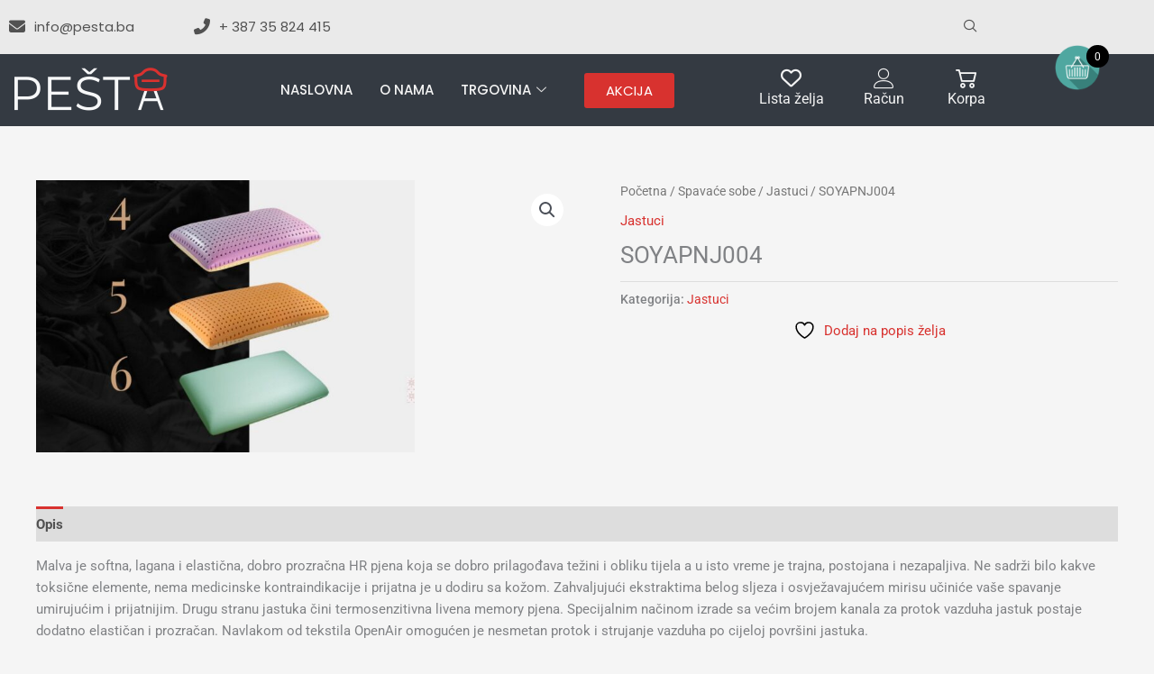

--- FILE ---
content_type: text/html; charset=UTF-8
request_url: https://www.pesta.ba/proizvod/pnj004/
body_size: 32146
content:
<!DOCTYPE html>
<html lang="bs-BA">
<head>
<meta charset="UTF-8">
<meta name="viewport" content="width=device-width, initial-scale=1">
	<link rel="profile" href="https://gmpg.org/xfn/11"> 
					<script>document.documentElement.className = document.documentElement.className + ' yes-js js_active js'</script>
			<title>SOYAPNJ004 &#8211; Pešta namještaj d.o.o.</title>
<meta name='robots' content='max-image-preview:large' />
<link rel="alternate" type="application/rss+xml" title="Pešta namještaj d.o.o. &raquo; novosti" href="https://www.pesta.ba/feed/" />
<link rel="alternate" type="application/rss+xml" title="Pešta namještaj d.o.o. &raquo;  novosti o komentarima" href="https://www.pesta.ba/comments/feed/" />
<link rel="alternate" title="oEmbed (JSON)" type="application/json+oembed" href="https://www.pesta.ba/wp-json/oembed/1.0/embed?url=https%3A%2F%2Fwww.pesta.ba%2Fproizvod%2Fpnj004%2F" />
<link rel="alternate" title="oEmbed (XML)" type="text/xml+oembed" href="https://www.pesta.ba/wp-json/oembed/1.0/embed?url=https%3A%2F%2Fwww.pesta.ba%2Fproizvod%2Fpnj004%2F&#038;format=xml" />
<style id='wp-img-auto-sizes-contain-inline-css'>
img:is([sizes=auto i],[sizes^="auto," i]){contain-intrinsic-size:3000px 1500px}
/*# sourceURL=wp-img-auto-sizes-contain-inline-css */
</style>
<link rel='stylesheet' id='elementor-frontend-css' href='https://www.pesta.ba/wp-content/plugins/elementor/assets/css/frontend.min.css?ver=3.34.0' media='all' />
<link rel='stylesheet' id='elementor-post-491-css' href='https://www.pesta.ba/wp-content/uploads/elementor/css/post-491.css?ver=1766427038' media='all' />
<link rel='stylesheet' id='elementor-post-732-css' href='https://www.pesta.ba/wp-content/uploads/elementor/css/post-732.css?ver=1766427038' media='all' />
<link rel='stylesheet' id='astra-theme-css-css' href='https://www.pesta.ba/wp-content/themes/astra/assets/css/minified/main.min.css?ver=4.11.18' media='all' />
<style id='astra-theme-css-inline-css'>
.ast-no-sidebar .entry-content .alignfull {margin-left: calc( -50vw + 50%);margin-right: calc( -50vw + 50%);max-width: 100vw;width: 100vw;}.ast-no-sidebar .entry-content .alignwide {margin-left: calc(-41vw + 50%);margin-right: calc(-41vw + 50%);max-width: unset;width: unset;}.ast-no-sidebar .entry-content .alignfull .alignfull,.ast-no-sidebar .entry-content .alignfull .alignwide,.ast-no-sidebar .entry-content .alignwide .alignfull,.ast-no-sidebar .entry-content .alignwide .alignwide,.ast-no-sidebar .entry-content .wp-block-column .alignfull,.ast-no-sidebar .entry-content .wp-block-column .alignwide{width: 100%;margin-left: auto;margin-right: auto;}.wp-block-gallery,.blocks-gallery-grid {margin: 0;}.wp-block-separator {max-width: 100px;}.wp-block-separator.is-style-wide,.wp-block-separator.is-style-dots {max-width: none;}.entry-content .has-2-columns .wp-block-column:first-child {padding-right: 10px;}.entry-content .has-2-columns .wp-block-column:last-child {padding-left: 10px;}@media (max-width: 782px) {.entry-content .wp-block-columns .wp-block-column {flex-basis: 100%;}.entry-content .has-2-columns .wp-block-column:first-child {padding-right: 0;}.entry-content .has-2-columns .wp-block-column:last-child {padding-left: 0;}}body .entry-content .wp-block-latest-posts {margin-left: 0;}body .entry-content .wp-block-latest-posts li {list-style: none;}.ast-no-sidebar .ast-container .entry-content .wp-block-latest-posts {margin-left: 0;}.ast-header-break-point .entry-content .alignwide {margin-left: auto;margin-right: auto;}.entry-content .blocks-gallery-item img {margin-bottom: auto;}.wp-block-pullquote {border-top: 4px solid #555d66;border-bottom: 4px solid #555d66;color: #40464d;}:root{--ast-post-nav-space:0;--ast-container-default-xlg-padding:6.67em;--ast-container-default-lg-padding:5.67em;--ast-container-default-slg-padding:4.34em;--ast-container-default-md-padding:3.34em;--ast-container-default-sm-padding:6.67em;--ast-container-default-xs-padding:2.4em;--ast-container-default-xxs-padding:1.4em;--ast-code-block-background:#EEEEEE;--ast-comment-inputs-background:#FAFAFA;--ast-normal-container-width:1200px;--ast-narrow-container-width:750px;--ast-blog-title-font-weight:normal;--ast-blog-meta-weight:inherit;--ast-global-color-primary:var(--ast-global-color-5);--ast-global-color-secondary:var(--ast-global-color-4);--ast-global-color-alternate-background:var(--ast-global-color-7);--ast-global-color-subtle-background:var(--ast-global-color-6);--ast-bg-style-guide:var( --ast-global-color-secondary,--ast-global-color-5 );--ast-shadow-style-guide:0px 0px 4px 0 #00000057;--ast-global-dark-bg-style:#fff;--ast-global-dark-lfs:#fbfbfb;--ast-widget-bg-color:#fafafa;--ast-wc-container-head-bg-color:#fbfbfb;--ast-title-layout-bg:#eeeeee;--ast-search-border-color:#e7e7e7;--ast-lifter-hover-bg:#e6e6e6;--ast-gallery-block-color:#000;--srfm-color-input-label:var(--ast-global-color-2);}html{font-size:93.75%;}a,.page-title{color:#d8322f;}a:hover,a:focus{color:var(--ast-global-color-1);}body,button,input,select,textarea,.ast-button,.ast-custom-button{font-family:-apple-system,BlinkMacSystemFont,Segoe UI,Roboto,Oxygen-Sans,Ubuntu,Cantarell,Helvetica Neue,sans-serif;font-weight:inherit;font-size:15px;font-size:1rem;line-height:var(--ast-body-line-height,1.65em);}blockquote{color:var(--ast-global-color-3);}h1,h2,h3,h4,h5,h6,.entry-content :where(h1,h2,h3,h4,h5,h6),.site-title,.site-title a{font-weight:600;}.ast-site-identity .site-title a{color:var(--ast-global-color-2);}.site-title{font-size:35px;font-size:2.3333333333333rem;display:block;}.site-header .site-description{font-size:15px;font-size:1rem;display:none;}.entry-title{font-size:26px;font-size:1.7333333333333rem;}.archive .ast-article-post .ast-article-inner,.blog .ast-article-post .ast-article-inner,.archive .ast-article-post .ast-article-inner:hover,.blog .ast-article-post .ast-article-inner:hover{overflow:hidden;}h1,.entry-content :where(h1){font-size:40px;font-size:2.6666666666667rem;font-weight:600;line-height:1.4em;}h2,.entry-content :where(h2){font-size:32px;font-size:2.1333333333333rem;font-weight:600;line-height:1.3em;}h3,.entry-content :where(h3){font-size:26px;font-size:1.7333333333333rem;font-weight:600;line-height:1.3em;}h4,.entry-content :where(h4){font-size:24px;font-size:1.6rem;line-height:1.2em;font-weight:600;}h5,.entry-content :where(h5){font-size:20px;font-size:1.3333333333333rem;line-height:1.2em;font-weight:600;}h6,.entry-content :where(h6){font-size:16px;font-size:1.0666666666667rem;line-height:1.25em;font-weight:600;}::selection{background-color:#d8322f;color:#ffffff;}body,h1,h2,h3,h4,h5,h6,.entry-title a,.entry-content :where(h1,h2,h3,h4,h5,h6){color:var(--ast-global-color-3);}.tagcloud a:hover,.tagcloud a:focus,.tagcloud a.current-item{color:#ffffff;border-color:#d8322f;background-color:#d8322f;}input:focus,input[type="text"]:focus,input[type="email"]:focus,input[type="url"]:focus,input[type="password"]:focus,input[type="reset"]:focus,input[type="search"]:focus,textarea:focus{border-color:#d8322f;}input[type="radio"]:checked,input[type=reset],input[type="checkbox"]:checked,input[type="checkbox"]:hover:checked,input[type="checkbox"]:focus:checked,input[type=range]::-webkit-slider-thumb{border-color:#d8322f;background-color:#d8322f;box-shadow:none;}.site-footer a:hover + .post-count,.site-footer a:focus + .post-count{background:#d8322f;border-color:#d8322f;}.single .nav-links .nav-previous,.single .nav-links .nav-next{color:#d8322f;}.entry-meta,.entry-meta *{line-height:1.45;color:#d8322f;}.entry-meta a:not(.ast-button):hover,.entry-meta a:not(.ast-button):hover *,.entry-meta a:not(.ast-button):focus,.entry-meta a:not(.ast-button):focus *,.page-links > .page-link,.page-links .page-link:hover,.post-navigation a:hover{color:var(--ast-global-color-1);}#cat option,.secondary .calendar_wrap thead a,.secondary .calendar_wrap thead a:visited{color:#d8322f;}.secondary .calendar_wrap #today,.ast-progress-val span{background:#d8322f;}.secondary a:hover + .post-count,.secondary a:focus + .post-count{background:#d8322f;border-color:#d8322f;}.calendar_wrap #today > a{color:#ffffff;}.page-links .page-link,.single .post-navigation a{color:#d8322f;}.ast-search-menu-icon .search-form button.search-submit{padding:0 4px;}.ast-search-menu-icon form.search-form{padding-right:0;}.ast-search-menu-icon.slide-search input.search-field{width:0;}.ast-header-search .ast-search-menu-icon.ast-dropdown-active .search-form,.ast-header-search .ast-search-menu-icon.ast-dropdown-active .search-field:focus{transition:all 0.2s;}.search-form input.search-field:focus{outline:none;}.ast-archive-title{color:var(--ast-global-color-2);}.widget-title,.widget .wp-block-heading{font-size:21px;font-size:1.4rem;color:var(--ast-global-color-2);}.ast-single-post .entry-content a,.ast-comment-content a:not(.ast-comment-edit-reply-wrap a),.woocommerce-js .woocommerce-product-details__short-description a{text-decoration:underline;}.ast-single-post .wp-block-button .wp-block-button__link,.ast-single-post .elementor-widget-button .elementor-button,.ast-single-post .entry-content .uagb-tab a,.ast-single-post .entry-content .uagb-ifb-cta a,.ast-single-post .entry-content .wp-block-uagb-buttons a,.ast-single-post .entry-content .uabb-module-content a,.ast-single-post .entry-content .uagb-post-grid a,.ast-single-post .entry-content .uagb-timeline a,.ast-single-post .entry-content .uagb-toc__wrap a,.ast-single-post .entry-content .uagb-taxomony-box a,.ast-single-post .entry-content .woocommerce a,.entry-content .wp-block-latest-posts > li > a,.ast-single-post .entry-content .wp-block-file__button,a.ast-post-filter-single,.ast-single-post .wp-block-buttons .wp-block-button.is-style-outline .wp-block-button__link,.ast-single-post .ast-comment-content .comment-reply-link,.ast-single-post .ast-comment-content .comment-edit-link,.entry-content [CLASS*="wc-block"] .wc-block-components-button,.entry-content [CLASS*="wc-block"] .wc-block-components-totals-coupon-link,.entry-content [CLASS*="wc-block"] .wc-block-components-product-name{text-decoration:none;}.ast-search-menu-icon.slide-search a:focus-visible:focus-visible,.astra-search-icon:focus-visible,#close:focus-visible,a:focus-visible,.ast-menu-toggle:focus-visible,.site .skip-link:focus-visible,.wp-block-loginout input:focus-visible,.wp-block-search.wp-block-search__button-inside .wp-block-search__inside-wrapper,.ast-header-navigation-arrow:focus-visible,.woocommerce .wc-proceed-to-checkout > .checkout-button:focus-visible,.woocommerce .woocommerce-MyAccount-navigation ul li a:focus-visible,.ast-orders-table__row .ast-orders-table__cell:focus-visible,.woocommerce .woocommerce-order-details .order-again > .button:focus-visible,.woocommerce .woocommerce-message a.button.wc-forward:focus-visible,.woocommerce #minus_qty:focus-visible,.woocommerce #plus_qty:focus-visible,a#ast-apply-coupon:focus-visible,.woocommerce .woocommerce-info a:focus-visible,.woocommerce .astra-shop-summary-wrap a:focus-visible,.woocommerce a.wc-forward:focus-visible,#ast-apply-coupon:focus-visible,.woocommerce-js .woocommerce-mini-cart-item a.remove:focus-visible,#close:focus-visible,.button.search-submit:focus-visible,#search_submit:focus,.normal-search:focus-visible,.ast-header-account-wrap:focus-visible,.woocommerce .ast-on-card-button.ast-quick-view-trigger:focus,.astra-cart-drawer-close:focus,.ast-single-variation:focus,.ast-woocommerce-product-gallery__image:focus,.ast-button:focus,.woocommerce-product-gallery--with-images [data-controls="prev"]:focus-visible,.woocommerce-product-gallery--with-images [data-controls="next"]:focus-visible{outline-style:dotted;outline-color:inherit;outline-width:thin;}input:focus,input[type="text"]:focus,input[type="email"]:focus,input[type="url"]:focus,input[type="password"]:focus,input[type="reset"]:focus,input[type="search"]:focus,input[type="number"]:focus,textarea:focus,.wp-block-search__input:focus,[data-section="section-header-mobile-trigger"] .ast-button-wrap .ast-mobile-menu-trigger-minimal:focus,.ast-mobile-popup-drawer.active .menu-toggle-close:focus,.woocommerce-ordering select.orderby:focus,#ast-scroll-top:focus,#coupon_code:focus,.woocommerce-page #comment:focus,.woocommerce #reviews #respond input#submit:focus,.woocommerce a.add_to_cart_button:focus,.woocommerce .button.single_add_to_cart_button:focus,.woocommerce .woocommerce-cart-form button:focus,.woocommerce .woocommerce-cart-form__cart-item .quantity .qty:focus,.woocommerce .woocommerce-billing-fields .woocommerce-billing-fields__field-wrapper .woocommerce-input-wrapper > .input-text:focus,.woocommerce #order_comments:focus,.woocommerce #place_order:focus,.woocommerce .woocommerce-address-fields .woocommerce-address-fields__field-wrapper .woocommerce-input-wrapper > .input-text:focus,.woocommerce .woocommerce-MyAccount-content form button:focus,.woocommerce .woocommerce-MyAccount-content .woocommerce-EditAccountForm .woocommerce-form-row .woocommerce-Input.input-text:focus,.woocommerce .ast-woocommerce-container .woocommerce-pagination ul.page-numbers li a:focus,body #content .woocommerce form .form-row .select2-container--default .select2-selection--single:focus,#ast-coupon-code:focus,.woocommerce.woocommerce-js .quantity input[type=number]:focus,.woocommerce-js .woocommerce-mini-cart-item .quantity input[type=number]:focus,.woocommerce p#ast-coupon-trigger:focus{border-style:dotted;border-color:inherit;border-width:thin;}input{outline:none;}.woocommerce-js input[type=text]:focus,.woocommerce-js input[type=email]:focus,.woocommerce-js textarea:focus,input[type=number]:focus,.comments-area textarea#comment:focus,.comments-area textarea#comment:active,.comments-area .ast-comment-formwrap input[type="text"]:focus,.comments-area .ast-comment-formwrap input[type="text"]:active{outline-style:unset;outline-color:inherit;outline-width:thin;}.ast-logo-title-inline .site-logo-img{padding-right:1em;}body .ast-oembed-container *{position:absolute;top:0;width:100%;height:100%;left:0;}body .wp-block-embed-pocket-casts .ast-oembed-container *{position:unset;}.ast-single-post-featured-section + article {margin-top: 2em;}.site-content .ast-single-post-featured-section img {width: 100%;overflow: hidden;object-fit: cover;}.site > .ast-single-related-posts-container {margin-top: 0;}@media (min-width: 922px) {.ast-desktop .ast-container--narrow {max-width: var(--ast-narrow-container-width);margin: 0 auto;}}@media (max-width:921.9px){#ast-desktop-header{display:none;}}@media (min-width:922px){#ast-mobile-header{display:none;}}@media( max-width: 420px ) {.single .nav-links .nav-previous,.single .nav-links .nav-next {width: 100%;text-align: center;}}.wp-block-buttons.aligncenter{justify-content:center;}@media (max-width:921px){.ast-theme-transparent-header #primary,.ast-theme-transparent-header #secondary{padding:0;}}@media (max-width:921px){.ast-plain-container.ast-no-sidebar #primary{padding:0;}}.ast-plain-container.ast-no-sidebar #primary{margin-top:0;margin-bottom:0;}@media (min-width:1200px){.wp-block-group .has-background{padding:20px;}}@media (min-width:1200px){.ast-no-sidebar.ast-separate-container .entry-content .wp-block-group.alignwide,.ast-no-sidebar.ast-separate-container .entry-content .wp-block-cover.alignwide{margin-left:-20px;margin-right:-20px;padding-left:20px;padding-right:20px;}.ast-no-sidebar.ast-separate-container .entry-content .wp-block-cover.alignfull,.ast-no-sidebar.ast-separate-container .entry-content .wp-block-group.alignfull{margin-left:-6.67em;margin-right:-6.67em;padding-left:6.67em;padding-right:6.67em;}}@media (min-width:1200px){.wp-block-cover-image.alignwide .wp-block-cover__inner-container,.wp-block-cover.alignwide .wp-block-cover__inner-container,.wp-block-cover-image.alignfull .wp-block-cover__inner-container,.wp-block-cover.alignfull .wp-block-cover__inner-container{width:100%;}}.wp-block-columns{margin-bottom:unset;}.wp-block-image.size-full{margin:2rem 0;}.wp-block-separator.has-background{padding:0;}.wp-block-gallery{margin-bottom:1.6em;}.wp-block-group{padding-top:4em;padding-bottom:4em;}.wp-block-group__inner-container .wp-block-columns:last-child,.wp-block-group__inner-container :last-child,.wp-block-table table{margin-bottom:0;}.blocks-gallery-grid{width:100%;}.wp-block-navigation-link__content{padding:5px 0;}.wp-block-group .wp-block-group .has-text-align-center,.wp-block-group .wp-block-column .has-text-align-center{max-width:100%;}.has-text-align-center{margin:0 auto;}@media (min-width:1200px){.wp-block-cover__inner-container,.alignwide .wp-block-group__inner-container,.alignfull .wp-block-group__inner-container{max-width:1200px;margin:0 auto;}.wp-block-group.alignnone,.wp-block-group.aligncenter,.wp-block-group.alignleft,.wp-block-group.alignright,.wp-block-group.alignwide,.wp-block-columns.alignwide{margin:2rem 0 1rem 0;}}@media (max-width:1200px){.wp-block-group{padding:3em;}.wp-block-group .wp-block-group{padding:1.5em;}.wp-block-columns,.wp-block-column{margin:1rem 0;}}@media (min-width:921px){.wp-block-columns .wp-block-group{padding:2em;}}@media (max-width:544px){.wp-block-cover-image .wp-block-cover__inner-container,.wp-block-cover .wp-block-cover__inner-container{width:unset;}.wp-block-cover,.wp-block-cover-image{padding:2em 0;}.wp-block-group,.wp-block-cover{padding:2em;}.wp-block-media-text__media img,.wp-block-media-text__media video{width:unset;max-width:100%;}.wp-block-media-text.has-background .wp-block-media-text__content{padding:1em;}}.wp-block-image.aligncenter{margin-left:auto;margin-right:auto;}.wp-block-table.aligncenter{margin-left:auto;margin-right:auto;}@media (min-width:544px){.entry-content .wp-block-media-text.has-media-on-the-right .wp-block-media-text__content{padding:0 8% 0 0;}.entry-content .wp-block-media-text .wp-block-media-text__content{padding:0 0 0 8%;}.ast-plain-container .site-content .entry-content .has-custom-content-position.is-position-bottom-left > *,.ast-plain-container .site-content .entry-content .has-custom-content-position.is-position-bottom-right > *,.ast-plain-container .site-content .entry-content .has-custom-content-position.is-position-top-left > *,.ast-plain-container .site-content .entry-content .has-custom-content-position.is-position-top-right > *,.ast-plain-container .site-content .entry-content .has-custom-content-position.is-position-center-right > *,.ast-plain-container .site-content .entry-content .has-custom-content-position.is-position-center-left > *{margin:0;}}@media (max-width:544px){.entry-content .wp-block-media-text .wp-block-media-text__content{padding:8% 0;}.wp-block-media-text .wp-block-media-text__media img{width:auto;max-width:100%;}}.wp-block-button.is-style-outline .wp-block-button__link{border-color:#d8322f;}div.wp-block-button.is-style-outline > .wp-block-button__link:not(.has-text-color),div.wp-block-button.wp-block-button__link.is-style-outline:not(.has-text-color){color:#d8322f;}.wp-block-button.is-style-outline .wp-block-button__link:hover,.wp-block-buttons .wp-block-button.is-style-outline .wp-block-button__link:focus,.wp-block-buttons .wp-block-button.is-style-outline > .wp-block-button__link:not(.has-text-color):hover,.wp-block-buttons .wp-block-button.wp-block-button__link.is-style-outline:not(.has-text-color):hover{color:#ffffff;background-color:var(--ast-global-color-1);border-color:var(--ast-global-color-1);}.post-page-numbers.current .page-link,.ast-pagination .page-numbers.current{color:#ffffff;border-color:#d8322f;background-color:#d8322f;}@media (min-width:544px){.entry-content > .alignleft{margin-right:20px;}.entry-content > .alignright{margin-left:20px;}}.wp-block-button.is-style-outline .wp-block-button__link.wp-element-button,.ast-outline-button{border-color:#d8322f;font-family:inherit;font-weight:inherit;line-height:1em;}.wp-block-buttons .wp-block-button.is-style-outline > .wp-block-button__link:not(.has-text-color),.wp-block-buttons .wp-block-button.wp-block-button__link.is-style-outline:not(.has-text-color),.ast-outline-button{color:#d8322f;}.wp-block-button.is-style-outline .wp-block-button__link:hover,.wp-block-buttons .wp-block-button.is-style-outline .wp-block-button__link:focus,.wp-block-buttons .wp-block-button.is-style-outline > .wp-block-button__link:not(.has-text-color):hover,.wp-block-buttons .wp-block-button.wp-block-button__link.is-style-outline:not(.has-text-color):hover,.ast-outline-button:hover,.ast-outline-button:focus,.wp-block-uagb-buttons-child .uagb-buttons-repeater.ast-outline-button:hover,.wp-block-uagb-buttons-child .uagb-buttons-repeater.ast-outline-button:focus{color:#ffffff;background-color:var(--ast-global-color-1);border-color:var(--ast-global-color-1);}.wp-block-button .wp-block-button__link.wp-element-button.is-style-outline:not(.has-background),.wp-block-button.is-style-outline>.wp-block-button__link.wp-element-button:not(.has-background),.ast-outline-button{background-color:transparent;}.entry-content[data-ast-blocks-layout] > figure{margin-bottom:1em;}h1.widget-title{font-weight:600;}h2.widget-title{font-weight:600;}h3.widget-title{font-weight:600;}@media (max-width:921px){.ast-left-sidebar #content > .ast-container{display:flex;flex-direction:column-reverse;width:100%;}.ast-separate-container .ast-article-post,.ast-separate-container .ast-article-single{padding:1.5em 2.14em;}.ast-author-box img.avatar{margin:20px 0 0 0;}}@media (min-width:922px){.ast-separate-container.ast-right-sidebar #primary,.ast-separate-container.ast-left-sidebar #primary{border:0;}.search-no-results.ast-separate-container #primary{margin-bottom:4em;}}.wp-block-button .wp-block-button__link{color:#ffffff;}.wp-block-button .wp-block-button__link:hover,.wp-block-button .wp-block-button__link:focus{color:#ffffff;background-color:var(--ast-global-color-1);border-color:var(--ast-global-color-1);}.elementor-widget-heading h1.elementor-heading-title{line-height:1.4em;}.elementor-widget-heading h2.elementor-heading-title{line-height:1.3em;}.elementor-widget-heading h3.elementor-heading-title{line-height:1.3em;}.elementor-widget-heading h4.elementor-heading-title{line-height:1.2em;}.elementor-widget-heading h5.elementor-heading-title{line-height:1.2em;}.elementor-widget-heading h6.elementor-heading-title{line-height:1.25em;}.wp-block-button .wp-block-button__link{border-color:#d8322f;background-color:#d8322f;color:#ffffff;font-family:inherit;font-weight:inherit;line-height:1em;padding-top:15px;padding-right:30px;padding-bottom:15px;padding-left:30px;}@media (max-width:921px){.wp-block-button .wp-block-button__link{padding-top:14px;padding-right:28px;padding-bottom:14px;padding-left:28px;}}@media (max-width:544px){.wp-block-button .wp-block-button__link{padding-top:12px;padding-right:24px;padding-bottom:12px;padding-left:24px;}}.menu-toggle,button,.ast-button,.ast-custom-button,.button,input#submit,input[type="button"],input[type="submit"],input[type="reset"],form[CLASS*="wp-block-search__"].wp-block-search .wp-block-search__inside-wrapper .wp-block-search__button{border-style:solid;border-top-width:0;border-right-width:0;border-left-width:0;border-bottom-width:0;color:#ffffff;border-color:#d8322f;background-color:#d8322f;padding-top:15px;padding-right:30px;padding-bottom:15px;padding-left:30px;font-family:inherit;font-weight:inherit;line-height:1em;}button:focus,.menu-toggle:hover,button:hover,.ast-button:hover,.ast-custom-button:hover .button:hover,.ast-custom-button:hover ,input[type=reset]:hover,input[type=reset]:focus,input#submit:hover,input#submit:focus,input[type="button"]:hover,input[type="button"]:focus,input[type="submit"]:hover,input[type="submit"]:focus,form[CLASS*="wp-block-search__"].wp-block-search .wp-block-search__inside-wrapper .wp-block-search__button:hover,form[CLASS*="wp-block-search__"].wp-block-search .wp-block-search__inside-wrapper .wp-block-search__button:focus{color:#ffffff;background-color:var(--ast-global-color-1);border-color:var(--ast-global-color-1);}@media (max-width:921px){.menu-toggle,button,.ast-button,.ast-custom-button,.button,input#submit,input[type="button"],input[type="submit"],input[type="reset"],form[CLASS*="wp-block-search__"].wp-block-search .wp-block-search__inside-wrapper .wp-block-search__button{padding-top:14px;padding-right:28px;padding-bottom:14px;padding-left:28px;}}@media (max-width:544px){.menu-toggle,button,.ast-button,.ast-custom-button,.button,input#submit,input[type="button"],input[type="submit"],input[type="reset"],form[CLASS*="wp-block-search__"].wp-block-search .wp-block-search__inside-wrapper .wp-block-search__button{padding-top:12px;padding-right:24px;padding-bottom:12px;padding-left:24px;}}@media (max-width:921px){.ast-mobile-header-stack .main-header-bar .ast-search-menu-icon{display:inline-block;}.ast-header-break-point.ast-header-custom-item-outside .ast-mobile-header-stack .main-header-bar .ast-search-icon{margin:0;}.ast-comment-avatar-wrap img{max-width:2.5em;}.ast-comment-meta{padding:0 1.8888em 1.3333em;}.ast-separate-container .ast-comment-list li.depth-1{padding:1.5em 2.14em;}.ast-separate-container .comment-respond{padding:2em 2.14em;}}@media (min-width:544px){.ast-container{max-width:100%;}}@media (max-width:544px){.ast-separate-container .ast-article-post,.ast-separate-container .ast-article-single,.ast-separate-container .comments-title,.ast-separate-container .ast-archive-description{padding:1.5em 1em;}.ast-separate-container #content .ast-container{padding-left:0.54em;padding-right:0.54em;}.ast-separate-container .ast-comment-list .bypostauthor{padding:.5em;}.ast-search-menu-icon.ast-dropdown-active .search-field{width:170px;}} #ast-mobile-header .ast-site-header-cart-li a{pointer-events:none;}body,.ast-separate-container{background-color:var(--ast-global-color-4);}.ast-no-sidebar.ast-separate-container .entry-content .alignfull {margin-left: -6.67em;margin-right: -6.67em;width: auto;}@media (max-width: 1200px) {.ast-no-sidebar.ast-separate-container .entry-content .alignfull {margin-left: -2.4em;margin-right: -2.4em;}}@media (max-width: 768px) {.ast-no-sidebar.ast-separate-container .entry-content .alignfull {margin-left: -2.14em;margin-right: -2.14em;}}@media (max-width: 544px) {.ast-no-sidebar.ast-separate-container .entry-content .alignfull {margin-left: -1em;margin-right: -1em;}}.ast-no-sidebar.ast-separate-container .entry-content .alignwide {margin-left: -20px;margin-right: -20px;}.ast-no-sidebar.ast-separate-container .entry-content .wp-block-column .alignfull,.ast-no-sidebar.ast-separate-container .entry-content .wp-block-column .alignwide {margin-left: auto;margin-right: auto;width: 100%;}@media (max-width:921px){.site-title{display:block;}.site-header .site-description{display:none;}h1,.entry-content :where(h1){font-size:30px;}h2,.entry-content :where(h2){font-size:25px;}h3,.entry-content :where(h3){font-size:20px;}}@media (max-width:544px){.site-title{display:block;}.site-header .site-description{display:none;}h1,.entry-content :where(h1){font-size:30px;}h2,.entry-content :where(h2){font-size:25px;}h3,.entry-content :where(h3){font-size:20px;}}@media (max-width:921px){html{font-size:85.5%;}}@media (max-width:544px){html{font-size:85.5%;}}@media (min-width:922px){.ast-container{max-width:1240px;}}@media (min-width:922px){.site-content .ast-container{display:flex;}}@media (max-width:921px){.site-content .ast-container{flex-direction:column;}}@media (min-width:922px){.main-header-menu .sub-menu .menu-item.ast-left-align-sub-menu:hover > .sub-menu,.main-header-menu .sub-menu .menu-item.ast-left-align-sub-menu.focus > .sub-menu{margin-left:-0px;}}.site .comments-area{padding-bottom:3em;}.wp-block-search {margin-bottom: 20px;}.wp-block-site-tagline {margin-top: 20px;}form.wp-block-search .wp-block-search__input,.wp-block-search.wp-block-search__button-inside .wp-block-search__inside-wrapper {border-color: #eaeaea;background: #fafafa;}.wp-block-search.wp-block-search__button-inside .wp-block-search__inside-wrapper .wp-block-search__input:focus,.wp-block-loginout input:focus {outline: thin dotted;}.wp-block-loginout input:focus {border-color: transparent;} form.wp-block-search .wp-block-search__inside-wrapper .wp-block-search__input {padding: 12px;}form.wp-block-search .wp-block-search__button svg {fill: currentColor;width: 20px;height: 20px;}.wp-block-loginout p label {display: block;}.wp-block-loginout p:not(.login-remember):not(.login-submit) input {width: 100%;}.wp-block-loginout .login-remember input {width: 1.1rem;height: 1.1rem;margin: 0 5px 4px 0;vertical-align: middle;}blockquote {padding: 1.2em;}:root .has-ast-global-color-0-color{color:var(--ast-global-color-0);}:root .has-ast-global-color-0-background-color{background-color:var(--ast-global-color-0);}:root .wp-block-button .has-ast-global-color-0-color{color:var(--ast-global-color-0);}:root .wp-block-button .has-ast-global-color-0-background-color{background-color:var(--ast-global-color-0);}:root .has-ast-global-color-1-color{color:var(--ast-global-color-1);}:root .has-ast-global-color-1-background-color{background-color:var(--ast-global-color-1);}:root .wp-block-button .has-ast-global-color-1-color{color:var(--ast-global-color-1);}:root .wp-block-button .has-ast-global-color-1-background-color{background-color:var(--ast-global-color-1);}:root .has-ast-global-color-2-color{color:var(--ast-global-color-2);}:root .has-ast-global-color-2-background-color{background-color:var(--ast-global-color-2);}:root .wp-block-button .has-ast-global-color-2-color{color:var(--ast-global-color-2);}:root .wp-block-button .has-ast-global-color-2-background-color{background-color:var(--ast-global-color-2);}:root .has-ast-global-color-3-color{color:var(--ast-global-color-3);}:root .has-ast-global-color-3-background-color{background-color:var(--ast-global-color-3);}:root .wp-block-button .has-ast-global-color-3-color{color:var(--ast-global-color-3);}:root .wp-block-button .has-ast-global-color-3-background-color{background-color:var(--ast-global-color-3);}:root .has-ast-global-color-4-color{color:var(--ast-global-color-4);}:root .has-ast-global-color-4-background-color{background-color:var(--ast-global-color-4);}:root .wp-block-button .has-ast-global-color-4-color{color:var(--ast-global-color-4);}:root .wp-block-button .has-ast-global-color-4-background-color{background-color:var(--ast-global-color-4);}:root .has-ast-global-color-5-color{color:var(--ast-global-color-5);}:root .has-ast-global-color-5-background-color{background-color:var(--ast-global-color-5);}:root .wp-block-button .has-ast-global-color-5-color{color:var(--ast-global-color-5);}:root .wp-block-button .has-ast-global-color-5-background-color{background-color:var(--ast-global-color-5);}:root .has-ast-global-color-6-color{color:var(--ast-global-color-6);}:root .has-ast-global-color-6-background-color{background-color:var(--ast-global-color-6);}:root .wp-block-button .has-ast-global-color-6-color{color:var(--ast-global-color-6);}:root .wp-block-button .has-ast-global-color-6-background-color{background-color:var(--ast-global-color-6);}:root .has-ast-global-color-7-color{color:var(--ast-global-color-7);}:root .has-ast-global-color-7-background-color{background-color:var(--ast-global-color-7);}:root .wp-block-button .has-ast-global-color-7-color{color:var(--ast-global-color-7);}:root .wp-block-button .has-ast-global-color-7-background-color{background-color:var(--ast-global-color-7);}:root .has-ast-global-color-8-color{color:var(--ast-global-color-8);}:root .has-ast-global-color-8-background-color{background-color:var(--ast-global-color-8);}:root .wp-block-button .has-ast-global-color-8-color{color:var(--ast-global-color-8);}:root .wp-block-button .has-ast-global-color-8-background-color{background-color:var(--ast-global-color-8);}:root{--ast-global-color-0:#0170B9;--ast-global-color-1:#3a3a3a;--ast-global-color-2:#3a3a3a;--ast-global-color-3:#4B4F58;--ast-global-color-4:#F5F5F5;--ast-global-color-5:#FFFFFF;--ast-global-color-6:#E5E5E5;--ast-global-color-7:#424242;--ast-global-color-8:#000000;}:root {--ast-border-color : #dddddd;}.ast-breadcrumbs .trail-browse,.ast-breadcrumbs .trail-items,.ast-breadcrumbs .trail-items li{display:inline-block;margin:0;padding:0;border:none;background:inherit;text-indent:0;text-decoration:none;}.ast-breadcrumbs .trail-browse{font-size:inherit;font-style:inherit;font-weight:inherit;color:inherit;}.ast-breadcrumbs .trail-items{list-style:none;}.trail-items li::after{padding:0 0.3em;content:"\00bb";}.trail-items li:last-of-type::after{display:none;}h1,h2,h3,h4,h5,h6,.entry-content :where(h1,h2,h3,h4,h5,h6){color:var(--ast-global-color-2);}.entry-title a{color:var(--ast-global-color-2);}@media (max-width:921px){.ast-builder-grid-row-container.ast-builder-grid-row-tablet-3-firstrow .ast-builder-grid-row > *:first-child,.ast-builder-grid-row-container.ast-builder-grid-row-tablet-3-lastrow .ast-builder-grid-row > *:last-child{grid-column:1 / -1;}}@media (max-width:544px){.ast-builder-grid-row-container.ast-builder-grid-row-mobile-3-firstrow .ast-builder-grid-row > *:first-child,.ast-builder-grid-row-container.ast-builder-grid-row-mobile-3-lastrow .ast-builder-grid-row > *:last-child{grid-column:1 / -1;}}.ast-builder-layout-element[data-section="title_tagline"]{display:flex;}@media (max-width:921px){.ast-header-break-point .ast-builder-layout-element[data-section="title_tagline"]{display:flex;}}@media (max-width:544px){.ast-header-break-point .ast-builder-layout-element[data-section="title_tagline"]{display:flex;}}.ast-builder-menu-1{font-family:inherit;font-weight:inherit;}.ast-builder-menu-1 .sub-menu,.ast-builder-menu-1 .inline-on-mobile .sub-menu{border-top-width:2px;border-bottom-width:0;border-right-width:0;border-left-width:0;border-color:#d8322f;border-style:solid;}.ast-builder-menu-1 .sub-menu .sub-menu{top:-2px;}.ast-builder-menu-1 .main-header-menu > .menu-item > .sub-menu,.ast-builder-menu-1 .main-header-menu > .menu-item > .astra-full-megamenu-wrapper{margin-top:0;}.ast-desktop .ast-builder-menu-1 .main-header-menu > .menu-item > .sub-menu:before,.ast-desktop .ast-builder-menu-1 .main-header-menu > .menu-item > .astra-full-megamenu-wrapper:before{height:calc( 0px + 2px + 5px );}.ast-desktop .ast-builder-menu-1 .menu-item .sub-menu .menu-link{border-style:none;}@media (max-width:921px){.ast-header-break-point .ast-builder-menu-1 .menu-item.menu-item-has-children > .ast-menu-toggle{top:0;}.ast-builder-menu-1 .inline-on-mobile .menu-item.menu-item-has-children > .ast-menu-toggle{right:-15px;}.ast-builder-menu-1 .menu-item-has-children > .menu-link:after{content:unset;}.ast-builder-menu-1 .main-header-menu > .menu-item > .sub-menu,.ast-builder-menu-1 .main-header-menu > .menu-item > .astra-full-megamenu-wrapper{margin-top:0;}}@media (max-width:544px){.ast-header-break-point .ast-builder-menu-1 .menu-item.menu-item-has-children > .ast-menu-toggle{top:0;}.ast-builder-menu-1 .main-header-menu > .menu-item > .sub-menu,.ast-builder-menu-1 .main-header-menu > .menu-item > .astra-full-megamenu-wrapper{margin-top:0;}}.ast-builder-menu-1{display:flex;}@media (max-width:921px){.ast-header-break-point .ast-builder-menu-1{display:flex;}}@media (max-width:544px){.ast-header-break-point .ast-builder-menu-1{display:flex;}}.site-below-footer-wrap{padding-top:20px;padding-bottom:20px;}.site-below-footer-wrap[data-section="section-below-footer-builder"]{background-color:var( --ast-global-color-primary,--ast-global-color-4 );min-height:80px;border-style:solid;border-width:0px;border-top-width:1px;border-top-color:var(--ast-global-color-subtle-background,--ast-global-color-6);}.site-below-footer-wrap[data-section="section-below-footer-builder"] .ast-builder-grid-row{max-width:1200px;min-height:80px;margin-left:auto;margin-right:auto;}.site-below-footer-wrap[data-section="section-below-footer-builder"] .ast-builder-grid-row,.site-below-footer-wrap[data-section="section-below-footer-builder"] .site-footer-section{align-items:flex-start;}.site-below-footer-wrap[data-section="section-below-footer-builder"].ast-footer-row-inline .site-footer-section{display:flex;margin-bottom:0;}.ast-builder-grid-row-full .ast-builder-grid-row{grid-template-columns:1fr;}@media (max-width:921px){.site-below-footer-wrap[data-section="section-below-footer-builder"].ast-footer-row-tablet-inline .site-footer-section{display:flex;margin-bottom:0;}.site-below-footer-wrap[data-section="section-below-footer-builder"].ast-footer-row-tablet-stack .site-footer-section{display:block;margin-bottom:10px;}.ast-builder-grid-row-container.ast-builder-grid-row-tablet-full .ast-builder-grid-row{grid-template-columns:1fr;}}@media (max-width:544px){.site-below-footer-wrap[data-section="section-below-footer-builder"].ast-footer-row-mobile-inline .site-footer-section{display:flex;margin-bottom:0;}.site-below-footer-wrap[data-section="section-below-footer-builder"].ast-footer-row-mobile-stack .site-footer-section{display:block;margin-bottom:10px;}.ast-builder-grid-row-container.ast-builder-grid-row-mobile-full .ast-builder-grid-row{grid-template-columns:1fr;}}.site-below-footer-wrap[data-section="section-below-footer-builder"]{display:grid;}@media (max-width:921px){.ast-header-break-point .site-below-footer-wrap[data-section="section-below-footer-builder"]{display:grid;}}@media (max-width:544px){.ast-header-break-point .site-below-footer-wrap[data-section="section-below-footer-builder"]{display:grid;}}.ast-footer-copyright{text-align:center;}.ast-footer-copyright.site-footer-focus-item {color:var(--ast-global-color-3);}@media (max-width:921px){.ast-footer-copyright{text-align:center;}}@media (max-width:544px){.ast-footer-copyright{text-align:center;}}.ast-footer-copyright.ast-builder-layout-element{display:flex;}@media (max-width:921px){.ast-header-break-point .ast-footer-copyright.ast-builder-layout-element{display:flex;}}@media (max-width:544px){.ast-header-break-point .ast-footer-copyright.ast-builder-layout-element{display:flex;}}.footer-widget-area.widget-area.site-footer-focus-item{width:auto;}.ast-footer-row-inline .footer-widget-area.widget-area.site-footer-focus-item{width:100%;}.elementor-posts-container [CLASS*="ast-width-"]{width:100%;}.elementor-template-full-width .ast-container{display:block;}.elementor-screen-only,.screen-reader-text,.screen-reader-text span,.ui-helper-hidden-accessible{top:0 !important;}@media (max-width:544px){.elementor-element .elementor-wc-products .woocommerce[class*="columns-"] ul.products li.product{width:auto;margin:0;}.elementor-element .woocommerce .woocommerce-result-count{float:none;}}.ast-header-break-point .main-header-bar{border-bottom-width:1px;}@media (min-width:922px){.main-header-bar{border-bottom-width:1px;}}.main-header-menu .menu-item, #astra-footer-menu .menu-item, .main-header-bar .ast-masthead-custom-menu-items{-js-display:flex;display:flex;-webkit-box-pack:center;-webkit-justify-content:center;-moz-box-pack:center;-ms-flex-pack:center;justify-content:center;-webkit-box-orient:vertical;-webkit-box-direction:normal;-webkit-flex-direction:column;-moz-box-orient:vertical;-moz-box-direction:normal;-ms-flex-direction:column;flex-direction:column;}.main-header-menu > .menu-item > .menu-link, #astra-footer-menu > .menu-item > .menu-link{height:100%;-webkit-box-align:center;-webkit-align-items:center;-moz-box-align:center;-ms-flex-align:center;align-items:center;-js-display:flex;display:flex;}.ast-header-break-point .main-navigation ul .menu-item .menu-link .icon-arrow:first-of-type svg{top:.2em;margin-top:0px;margin-left:0px;width:.65em;transform:translate(0, -2px) rotateZ(270deg);}.ast-mobile-popup-content .ast-submenu-expanded > .ast-menu-toggle{transform:rotateX(180deg);overflow-y:auto;}@media (min-width:922px){.ast-builder-menu .main-navigation > ul > li:last-child a{margin-right:0;}}.ast-separate-container .ast-article-inner{background-color:transparent;background-image:none;}.ast-separate-container .ast-article-post{background-color:var(--ast-global-color-5);background-image:none;}@media (max-width:921px){.ast-separate-container .ast-article-post{background-color:var(--ast-global-color-5);background-image:none;}}@media (max-width:544px){.ast-separate-container .ast-article-post{background-color:var(--ast-global-color-5);background-image:none;}}.ast-separate-container .ast-article-single:not(.ast-related-post), .woocommerce.ast-separate-container .ast-woocommerce-container, .ast-separate-container .error-404, .ast-separate-container .no-results, .single.ast-separate-container  .ast-author-meta, .ast-separate-container .related-posts-title-wrapper, .ast-separate-container .comments-count-wrapper, .ast-box-layout.ast-plain-container .site-content, .ast-padded-layout.ast-plain-container .site-content, .ast-separate-container .ast-archive-description, .ast-separate-container .comments-area .comment-respond, .ast-separate-container .comments-area .ast-comment-list li, .ast-separate-container .comments-area .comments-title{background-color:var(--ast-global-color-5);background-image:none;}@media (max-width:921px){.ast-separate-container .ast-article-single:not(.ast-related-post), .woocommerce.ast-separate-container .ast-woocommerce-container, .ast-separate-container .error-404, .ast-separate-container .no-results, .single.ast-separate-container  .ast-author-meta, .ast-separate-container .related-posts-title-wrapper, .ast-separate-container .comments-count-wrapper, .ast-box-layout.ast-plain-container .site-content, .ast-padded-layout.ast-plain-container .site-content, .ast-separate-container .ast-archive-description{background-color:var(--ast-global-color-5);background-image:none;}}@media (max-width:544px){.ast-separate-container .ast-article-single:not(.ast-related-post), .woocommerce.ast-separate-container .ast-woocommerce-container, .ast-separate-container .error-404, .ast-separate-container .no-results, .single.ast-separate-container  .ast-author-meta, .ast-separate-container .related-posts-title-wrapper, .ast-separate-container .comments-count-wrapper, .ast-box-layout.ast-plain-container .site-content, .ast-padded-layout.ast-plain-container .site-content, .ast-separate-container .ast-archive-description{background-color:var(--ast-global-color-5);background-image:none;}}.ast-separate-container.ast-two-container #secondary .widget{background-color:var(--ast-global-color-5);background-image:none;}@media (max-width:921px){.ast-separate-container.ast-two-container #secondary .widget{background-color:var(--ast-global-color-5);background-image:none;}}@media (max-width:544px){.ast-separate-container.ast-two-container #secondary .widget{background-color:var(--ast-global-color-5);background-image:none;}}.ast-mobile-header-content > *,.ast-desktop-header-content > * {padding: 10px 0;height: auto;}.ast-mobile-header-content > *:first-child,.ast-desktop-header-content > *:first-child {padding-top: 10px;}.ast-mobile-header-content > .ast-builder-menu,.ast-desktop-header-content > .ast-builder-menu {padding-top: 0;}.ast-mobile-header-content > *:last-child,.ast-desktop-header-content > *:last-child {padding-bottom: 0;}.ast-mobile-header-content .ast-search-menu-icon.ast-inline-search label,.ast-desktop-header-content .ast-search-menu-icon.ast-inline-search label {width: 100%;}.ast-desktop-header-content .main-header-bar-navigation .ast-submenu-expanded > .ast-menu-toggle::before {transform: rotateX(180deg);}#ast-desktop-header .ast-desktop-header-content,.ast-mobile-header-content .ast-search-icon,.ast-desktop-header-content .ast-search-icon,.ast-mobile-header-wrap .ast-mobile-header-content,.ast-main-header-nav-open.ast-popup-nav-open .ast-mobile-header-wrap .ast-mobile-header-content,.ast-main-header-nav-open.ast-popup-nav-open .ast-desktop-header-content {display: none;}.ast-main-header-nav-open.ast-header-break-point #ast-desktop-header .ast-desktop-header-content,.ast-main-header-nav-open.ast-header-break-point .ast-mobile-header-wrap .ast-mobile-header-content {display: block;}.ast-desktop .ast-desktop-header-content .astra-menu-animation-slide-up > .menu-item > .sub-menu,.ast-desktop .ast-desktop-header-content .astra-menu-animation-slide-up > .menu-item .menu-item > .sub-menu,.ast-desktop .ast-desktop-header-content .astra-menu-animation-slide-down > .menu-item > .sub-menu,.ast-desktop .ast-desktop-header-content .astra-menu-animation-slide-down > .menu-item .menu-item > .sub-menu,.ast-desktop .ast-desktop-header-content .astra-menu-animation-fade > .menu-item > .sub-menu,.ast-desktop .ast-desktop-header-content .astra-menu-animation-fade > .menu-item .menu-item > .sub-menu {opacity: 1;visibility: visible;}.ast-hfb-header.ast-default-menu-enable.ast-header-break-point .ast-mobile-header-wrap .ast-mobile-header-content .main-header-bar-navigation {width: unset;margin: unset;}.ast-mobile-header-content.content-align-flex-end .main-header-bar-navigation .menu-item-has-children > .ast-menu-toggle,.ast-desktop-header-content.content-align-flex-end .main-header-bar-navigation .menu-item-has-children > .ast-menu-toggle {left: calc( 20px - 0.907em);right: auto;}.ast-mobile-header-content .ast-search-menu-icon,.ast-mobile-header-content .ast-search-menu-icon.slide-search,.ast-desktop-header-content .ast-search-menu-icon,.ast-desktop-header-content .ast-search-menu-icon.slide-search {width: 100%;position: relative;display: block;right: auto;transform: none;}.ast-mobile-header-content .ast-search-menu-icon.slide-search .search-form,.ast-mobile-header-content .ast-search-menu-icon .search-form,.ast-desktop-header-content .ast-search-menu-icon.slide-search .search-form,.ast-desktop-header-content .ast-search-menu-icon .search-form {right: 0;visibility: visible;opacity: 1;position: relative;top: auto;transform: none;padding: 0;display: block;overflow: hidden;}.ast-mobile-header-content .ast-search-menu-icon.ast-inline-search .search-field,.ast-mobile-header-content .ast-search-menu-icon .search-field,.ast-desktop-header-content .ast-search-menu-icon.ast-inline-search .search-field,.ast-desktop-header-content .ast-search-menu-icon .search-field {width: 100%;padding-right: 5.5em;}.ast-mobile-header-content .ast-search-menu-icon .search-submit,.ast-desktop-header-content .ast-search-menu-icon .search-submit {display: block;position: absolute;height: 100%;top: 0;right: 0;padding: 0 1em;border-radius: 0;}.ast-hfb-header.ast-default-menu-enable.ast-header-break-point .ast-mobile-header-wrap .ast-mobile-header-content .main-header-bar-navigation ul .sub-menu .menu-link {padding-left: 30px;}.ast-hfb-header.ast-default-menu-enable.ast-header-break-point .ast-mobile-header-wrap .ast-mobile-header-content .main-header-bar-navigation .sub-menu .menu-item .menu-item .menu-link {padding-left: 40px;}.ast-mobile-popup-drawer.active .ast-mobile-popup-inner{background-color:#ffffff;;}.ast-mobile-header-wrap .ast-mobile-header-content, .ast-desktop-header-content{background-color:#ffffff;;}.ast-mobile-popup-content > *, .ast-mobile-header-content > *, .ast-desktop-popup-content > *, .ast-desktop-header-content > *{padding-top:0;padding-bottom:0;}.content-align-flex-start .ast-builder-layout-element{justify-content:flex-start;}.content-align-flex-start .main-header-menu{text-align:left;}.ast-mobile-popup-drawer.active .menu-toggle-close{color:#3a3a3a;}.ast-mobile-header-wrap .ast-primary-header-bar,.ast-primary-header-bar .site-primary-header-wrap{min-height:70px;}.ast-desktop .ast-primary-header-bar .main-header-menu > .menu-item{line-height:70px;}.ast-header-break-point #masthead .ast-mobile-header-wrap .ast-primary-header-bar,.ast-header-break-point #masthead .ast-mobile-header-wrap .ast-below-header-bar,.ast-header-break-point #masthead .ast-mobile-header-wrap .ast-above-header-bar{padding-left:20px;padding-right:20px;}.ast-header-break-point .ast-primary-header-bar{border-bottom-width:1px;border-bottom-color:var( --ast-global-color-subtle-background,--ast-global-color-7 );border-bottom-style:solid;}@media (min-width:922px){.ast-primary-header-bar{border-bottom-width:1px;border-bottom-color:var( --ast-global-color-subtle-background,--ast-global-color-7 );border-bottom-style:solid;}}.ast-primary-header-bar{background-color:var( --ast-global-color-primary,--ast-global-color-4 );}.ast-primary-header-bar{display:block;}@media (max-width:921px){.ast-header-break-point .ast-primary-header-bar{display:grid;}}@media (max-width:544px){.ast-header-break-point .ast-primary-header-bar{display:grid;}}[data-section="section-header-mobile-trigger"] .ast-button-wrap .ast-mobile-menu-trigger-minimal{color:#d8322f;border:none;background:transparent;}[data-section="section-header-mobile-trigger"] .ast-button-wrap .mobile-menu-toggle-icon .ast-mobile-svg{width:20px;height:20px;fill:#d8322f;}[data-section="section-header-mobile-trigger"] .ast-button-wrap .mobile-menu-wrap .mobile-menu{color:#d8322f;}.ast-builder-menu-mobile .main-navigation .menu-item.menu-item-has-children > .ast-menu-toggle{top:0;}.ast-builder-menu-mobile .main-navigation .menu-item-has-children > .menu-link:after{content:unset;}.ast-hfb-header .ast-builder-menu-mobile .main-header-menu, .ast-hfb-header .ast-builder-menu-mobile .main-navigation .menu-item .menu-link, .ast-hfb-header .ast-builder-menu-mobile .main-navigation .menu-item .sub-menu .menu-link{border-style:none;}.ast-builder-menu-mobile .main-navigation .menu-item.menu-item-has-children > .ast-menu-toggle{top:0;}@media (max-width:921px){.ast-builder-menu-mobile .main-navigation .menu-item.menu-item-has-children > .ast-menu-toggle{top:0;}.ast-builder-menu-mobile .main-navigation .menu-item-has-children > .menu-link:after{content:unset;}}@media (max-width:544px){.ast-builder-menu-mobile .main-navigation .menu-item.menu-item-has-children > .ast-menu-toggle{top:0;}}.ast-builder-menu-mobile .main-navigation{display:block;}@media (max-width:921px){.ast-header-break-point .ast-builder-menu-mobile .main-navigation{display:block;}}@media (max-width:544px){.ast-header-break-point .ast-builder-menu-mobile .main-navigation{display:block;}}:root{--e-global-color-astglobalcolor0:#0170B9;--e-global-color-astglobalcolor1:#3a3a3a;--e-global-color-astglobalcolor2:#3a3a3a;--e-global-color-astglobalcolor3:#4B4F58;--e-global-color-astglobalcolor4:#F5F5F5;--e-global-color-astglobalcolor5:#FFFFFF;--e-global-color-astglobalcolor6:#E5E5E5;--e-global-color-astglobalcolor7:#424242;--e-global-color-astglobalcolor8:#000000;}
/*# sourceURL=astra-theme-css-inline-css */
</style>
<link rel='stylesheet' id='premium-addons-css' href='https://www.pesta.ba/wp-content/plugins/premium-addons-for-elementor/assets/frontend/min-css/premium-addons.min.css?ver=4.11.60' media='all' />
<style id='wp-emoji-styles-inline-css'>

	img.wp-smiley, img.emoji {
		display: inline !important;
		border: none !important;
		box-shadow: none !important;
		height: 1em !important;
		width: 1em !important;
		margin: 0 0.07em !important;
		vertical-align: -0.1em !important;
		background: none !important;
		padding: 0 !important;
	}
/*# sourceURL=wp-emoji-styles-inline-css */
</style>
<link rel='stylesheet' id='wp-block-library-css' href='https://www.pesta.ba/wp-includes/css/dist/block-library/style.min.css?ver=6.9' media='all' />
<link rel='stylesheet' id='jquery-selectBox-css' href='https://www.pesta.ba/wp-content/plugins/yith-woocommerce-wishlist/assets/css/jquery.selectBox.css?ver=1.2.0' media='all' />
<link rel='stylesheet' id='woocommerce_prettyPhoto_css-css' href='//www.pesta.ba/wp-content/plugins/woocommerce/assets/css/prettyPhoto.css?ver=3.1.6' media='all' />
<link rel='stylesheet' id='yith-wcwl-main-css' href='https://www.pesta.ba/wp-content/plugins/yith-woocommerce-wishlist/assets/css/style.css?ver=4.11.0' media='all' />
<style id='yith-wcwl-main-inline-css'>
 :root { --color-add-to-wishlist-background: #333333; --color-add-to-wishlist-text: #FFFFFF; --color-add-to-wishlist-border: #333333; --color-add-to-wishlist-background-hover: #333333; --color-add-to-wishlist-text-hover: #FFFFFF; --color-add-to-wishlist-border-hover: #333333; --rounded-corners-radius: 16px; --color-add-to-cart-background: #333333; --color-add-to-cart-text: #FFFFFF; --color-add-to-cart-border: #333333; --color-add-to-cart-background-hover: #4F4F4F; --color-add-to-cart-text-hover: #FFFFFF; --color-add-to-cart-border-hover: #4F4F4F; --add-to-cart-rounded-corners-radius: 16px; --color-button-style-1-background: #333333; --color-button-style-1-text: #FFFFFF; --color-button-style-1-border: #333333; --color-button-style-1-background-hover: #4F4F4F; --color-button-style-1-text-hover: #FFFFFF; --color-button-style-1-border-hover: #4F4F4F; --color-button-style-2-background: #333333; --color-button-style-2-text: #FFFFFF; --color-button-style-2-border: #333333; --color-button-style-2-background-hover: #4F4F4F; --color-button-style-2-text-hover: #FFFFFF; --color-button-style-2-border-hover: #4F4F4F; --color-wishlist-table-background: #FFFFFF; --color-wishlist-table-text: #6d6c6c; --color-wishlist-table-border: #FFFFFF; --color-headers-background: #F4F4F4; --color-share-button-color: #FFFFFF; --color-share-button-color-hover: #FFFFFF; --color-fb-button-background: #39599E; --color-fb-button-background-hover: #595A5A; --color-tw-button-background: #45AFE2; --color-tw-button-background-hover: #595A5A; --color-pr-button-background: #AB2E31; --color-pr-button-background-hover: #595A5A; --color-em-button-background: #FBB102; --color-em-button-background-hover: #595A5A; --color-wa-button-background: #00A901; --color-wa-button-background-hover: #595A5A; --feedback-duration: 3s } 
 :root { --color-add-to-wishlist-background: #333333; --color-add-to-wishlist-text: #FFFFFF; --color-add-to-wishlist-border: #333333; --color-add-to-wishlist-background-hover: #333333; --color-add-to-wishlist-text-hover: #FFFFFF; --color-add-to-wishlist-border-hover: #333333; --rounded-corners-radius: 16px; --color-add-to-cart-background: #333333; --color-add-to-cart-text: #FFFFFF; --color-add-to-cart-border: #333333; --color-add-to-cart-background-hover: #4F4F4F; --color-add-to-cart-text-hover: #FFFFFF; --color-add-to-cart-border-hover: #4F4F4F; --add-to-cart-rounded-corners-radius: 16px; --color-button-style-1-background: #333333; --color-button-style-1-text: #FFFFFF; --color-button-style-1-border: #333333; --color-button-style-1-background-hover: #4F4F4F; --color-button-style-1-text-hover: #FFFFFF; --color-button-style-1-border-hover: #4F4F4F; --color-button-style-2-background: #333333; --color-button-style-2-text: #FFFFFF; --color-button-style-2-border: #333333; --color-button-style-2-background-hover: #4F4F4F; --color-button-style-2-text-hover: #FFFFFF; --color-button-style-2-border-hover: #4F4F4F; --color-wishlist-table-background: #FFFFFF; --color-wishlist-table-text: #6d6c6c; --color-wishlist-table-border: #FFFFFF; --color-headers-background: #F4F4F4; --color-share-button-color: #FFFFFF; --color-share-button-color-hover: #FFFFFF; --color-fb-button-background: #39599E; --color-fb-button-background-hover: #595A5A; --color-tw-button-background: #45AFE2; --color-tw-button-background-hover: #595A5A; --color-pr-button-background: #AB2E31; --color-pr-button-background-hover: #595A5A; --color-em-button-background: #FBB102; --color-em-button-background-hover: #595A5A; --color-wa-button-background: #00A901; --color-wa-button-background-hover: #595A5A; --feedback-duration: 3s } 
.yes-js.js_active .ast-plain-container.ast-single-post #primary{margin:4em 0;}.js_active .ast-plain-container.ast-single-post .entry-header{margin-top:0;}.woocommerce table.wishlist_table{font-size:100%;}.woocommerce table.wishlist_table tbody td.product-name{font-weight:700;}.woocommerce table.wishlist_table thead th{border-top:0;}.woocommerce table.wishlist_table tr td.product-remove{padding:.7em 1em;}.woocommerce table.wishlist_table tbody td{border-right:0;}.woocommerce .wishlist_table td.product-add-to-cart a{display:inherit !important;}.wishlist_table tr td, .wishlist_table tr th.wishlist-delete, .wishlist_table tr th.product-checkbox{text-align:left;}.woocommerce #content table.wishlist_table.cart a.remove{display:inline-block;vertical-align:middle;font-size:18px;font-weight:normal;width:24px;height:24px;line-height:21px;color:#ccc !important;text-align:center;border:1px solid #ccc;}.woocommerce #content table.wishlist_table.cart a.remove:hover{color:#d8322f!important;border-color:#d8322f;background-color:#ffffff;}@media (max-width:921px){.yes-js.js_active .ast-plain-container.ast-single-post #primary{padding:1.5em 0;margin:0;}}
/*# sourceURL=yith-wcwl-main-inline-css */
</style>
<style id='global-styles-inline-css'>
:root{--wp--preset--aspect-ratio--square: 1;--wp--preset--aspect-ratio--4-3: 4/3;--wp--preset--aspect-ratio--3-4: 3/4;--wp--preset--aspect-ratio--3-2: 3/2;--wp--preset--aspect-ratio--2-3: 2/3;--wp--preset--aspect-ratio--16-9: 16/9;--wp--preset--aspect-ratio--9-16: 9/16;--wp--preset--color--black: #000000;--wp--preset--color--cyan-bluish-gray: #abb8c3;--wp--preset--color--white: #ffffff;--wp--preset--color--pale-pink: #f78da7;--wp--preset--color--vivid-red: #cf2e2e;--wp--preset--color--luminous-vivid-orange: #ff6900;--wp--preset--color--luminous-vivid-amber: #fcb900;--wp--preset--color--light-green-cyan: #7bdcb5;--wp--preset--color--vivid-green-cyan: #00d084;--wp--preset--color--pale-cyan-blue: #8ed1fc;--wp--preset--color--vivid-cyan-blue: #0693e3;--wp--preset--color--vivid-purple: #9b51e0;--wp--preset--color--ast-global-color-0: var(--ast-global-color-0);--wp--preset--color--ast-global-color-1: var(--ast-global-color-1);--wp--preset--color--ast-global-color-2: var(--ast-global-color-2);--wp--preset--color--ast-global-color-3: var(--ast-global-color-3);--wp--preset--color--ast-global-color-4: var(--ast-global-color-4);--wp--preset--color--ast-global-color-5: var(--ast-global-color-5);--wp--preset--color--ast-global-color-6: var(--ast-global-color-6);--wp--preset--color--ast-global-color-7: var(--ast-global-color-7);--wp--preset--color--ast-global-color-8: var(--ast-global-color-8);--wp--preset--gradient--vivid-cyan-blue-to-vivid-purple: linear-gradient(135deg,rgb(6,147,227) 0%,rgb(155,81,224) 100%);--wp--preset--gradient--light-green-cyan-to-vivid-green-cyan: linear-gradient(135deg,rgb(122,220,180) 0%,rgb(0,208,130) 100%);--wp--preset--gradient--luminous-vivid-amber-to-luminous-vivid-orange: linear-gradient(135deg,rgb(252,185,0) 0%,rgb(255,105,0) 100%);--wp--preset--gradient--luminous-vivid-orange-to-vivid-red: linear-gradient(135deg,rgb(255,105,0) 0%,rgb(207,46,46) 100%);--wp--preset--gradient--very-light-gray-to-cyan-bluish-gray: linear-gradient(135deg,rgb(238,238,238) 0%,rgb(169,184,195) 100%);--wp--preset--gradient--cool-to-warm-spectrum: linear-gradient(135deg,rgb(74,234,220) 0%,rgb(151,120,209) 20%,rgb(207,42,186) 40%,rgb(238,44,130) 60%,rgb(251,105,98) 80%,rgb(254,248,76) 100%);--wp--preset--gradient--blush-light-purple: linear-gradient(135deg,rgb(255,206,236) 0%,rgb(152,150,240) 100%);--wp--preset--gradient--blush-bordeaux: linear-gradient(135deg,rgb(254,205,165) 0%,rgb(254,45,45) 50%,rgb(107,0,62) 100%);--wp--preset--gradient--luminous-dusk: linear-gradient(135deg,rgb(255,203,112) 0%,rgb(199,81,192) 50%,rgb(65,88,208) 100%);--wp--preset--gradient--pale-ocean: linear-gradient(135deg,rgb(255,245,203) 0%,rgb(182,227,212) 50%,rgb(51,167,181) 100%);--wp--preset--gradient--electric-grass: linear-gradient(135deg,rgb(202,248,128) 0%,rgb(113,206,126) 100%);--wp--preset--gradient--midnight: linear-gradient(135deg,rgb(2,3,129) 0%,rgb(40,116,252) 100%);--wp--preset--font-size--small: 13px;--wp--preset--font-size--medium: 20px;--wp--preset--font-size--large: 36px;--wp--preset--font-size--x-large: 42px;--wp--preset--spacing--20: 0.44rem;--wp--preset--spacing--30: 0.67rem;--wp--preset--spacing--40: 1rem;--wp--preset--spacing--50: 1.5rem;--wp--preset--spacing--60: 2.25rem;--wp--preset--spacing--70: 3.38rem;--wp--preset--spacing--80: 5.06rem;--wp--preset--shadow--natural: 6px 6px 9px rgba(0, 0, 0, 0.2);--wp--preset--shadow--deep: 12px 12px 50px rgba(0, 0, 0, 0.4);--wp--preset--shadow--sharp: 6px 6px 0px rgba(0, 0, 0, 0.2);--wp--preset--shadow--outlined: 6px 6px 0px -3px rgb(255, 255, 255), 6px 6px rgb(0, 0, 0);--wp--preset--shadow--crisp: 6px 6px 0px rgb(0, 0, 0);}:root { --wp--style--global--content-size: var(--wp--custom--ast-content-width-size);--wp--style--global--wide-size: var(--wp--custom--ast-wide-width-size); }:where(body) { margin: 0; }.wp-site-blocks > .alignleft { float: left; margin-right: 2em; }.wp-site-blocks > .alignright { float: right; margin-left: 2em; }.wp-site-blocks > .aligncenter { justify-content: center; margin-left: auto; margin-right: auto; }:where(.wp-site-blocks) > * { margin-block-start: 24px; margin-block-end: 0; }:where(.wp-site-blocks) > :first-child { margin-block-start: 0; }:where(.wp-site-blocks) > :last-child { margin-block-end: 0; }:root { --wp--style--block-gap: 24px; }:root :where(.is-layout-flow) > :first-child{margin-block-start: 0;}:root :where(.is-layout-flow) > :last-child{margin-block-end: 0;}:root :where(.is-layout-flow) > *{margin-block-start: 24px;margin-block-end: 0;}:root :where(.is-layout-constrained) > :first-child{margin-block-start: 0;}:root :where(.is-layout-constrained) > :last-child{margin-block-end: 0;}:root :where(.is-layout-constrained) > *{margin-block-start: 24px;margin-block-end: 0;}:root :where(.is-layout-flex){gap: 24px;}:root :where(.is-layout-grid){gap: 24px;}.is-layout-flow > .alignleft{float: left;margin-inline-start: 0;margin-inline-end: 2em;}.is-layout-flow > .alignright{float: right;margin-inline-start: 2em;margin-inline-end: 0;}.is-layout-flow > .aligncenter{margin-left: auto !important;margin-right: auto !important;}.is-layout-constrained > .alignleft{float: left;margin-inline-start: 0;margin-inline-end: 2em;}.is-layout-constrained > .alignright{float: right;margin-inline-start: 2em;margin-inline-end: 0;}.is-layout-constrained > .aligncenter{margin-left: auto !important;margin-right: auto !important;}.is-layout-constrained > :where(:not(.alignleft):not(.alignright):not(.alignfull)){max-width: var(--wp--style--global--content-size);margin-left: auto !important;margin-right: auto !important;}.is-layout-constrained > .alignwide{max-width: var(--wp--style--global--wide-size);}body .is-layout-flex{display: flex;}.is-layout-flex{flex-wrap: wrap;align-items: center;}.is-layout-flex > :is(*, div){margin: 0;}body .is-layout-grid{display: grid;}.is-layout-grid > :is(*, div){margin: 0;}body{padding-top: 0px;padding-right: 0px;padding-bottom: 0px;padding-left: 0px;}a:where(:not(.wp-element-button)){text-decoration: none;}:root :where(.wp-element-button, .wp-block-button__link){background-color: #32373c;border-width: 0;color: #fff;font-family: inherit;font-size: inherit;font-style: inherit;font-weight: inherit;letter-spacing: inherit;line-height: inherit;padding-top: calc(0.667em + 2px);padding-right: calc(1.333em + 2px);padding-bottom: calc(0.667em + 2px);padding-left: calc(1.333em + 2px);text-decoration: none;text-transform: inherit;}.has-black-color{color: var(--wp--preset--color--black) !important;}.has-cyan-bluish-gray-color{color: var(--wp--preset--color--cyan-bluish-gray) !important;}.has-white-color{color: var(--wp--preset--color--white) !important;}.has-pale-pink-color{color: var(--wp--preset--color--pale-pink) !important;}.has-vivid-red-color{color: var(--wp--preset--color--vivid-red) !important;}.has-luminous-vivid-orange-color{color: var(--wp--preset--color--luminous-vivid-orange) !important;}.has-luminous-vivid-amber-color{color: var(--wp--preset--color--luminous-vivid-amber) !important;}.has-light-green-cyan-color{color: var(--wp--preset--color--light-green-cyan) !important;}.has-vivid-green-cyan-color{color: var(--wp--preset--color--vivid-green-cyan) !important;}.has-pale-cyan-blue-color{color: var(--wp--preset--color--pale-cyan-blue) !important;}.has-vivid-cyan-blue-color{color: var(--wp--preset--color--vivid-cyan-blue) !important;}.has-vivid-purple-color{color: var(--wp--preset--color--vivid-purple) !important;}.has-ast-global-color-0-color{color: var(--wp--preset--color--ast-global-color-0) !important;}.has-ast-global-color-1-color{color: var(--wp--preset--color--ast-global-color-1) !important;}.has-ast-global-color-2-color{color: var(--wp--preset--color--ast-global-color-2) !important;}.has-ast-global-color-3-color{color: var(--wp--preset--color--ast-global-color-3) !important;}.has-ast-global-color-4-color{color: var(--wp--preset--color--ast-global-color-4) !important;}.has-ast-global-color-5-color{color: var(--wp--preset--color--ast-global-color-5) !important;}.has-ast-global-color-6-color{color: var(--wp--preset--color--ast-global-color-6) !important;}.has-ast-global-color-7-color{color: var(--wp--preset--color--ast-global-color-7) !important;}.has-ast-global-color-8-color{color: var(--wp--preset--color--ast-global-color-8) !important;}.has-black-background-color{background-color: var(--wp--preset--color--black) !important;}.has-cyan-bluish-gray-background-color{background-color: var(--wp--preset--color--cyan-bluish-gray) !important;}.has-white-background-color{background-color: var(--wp--preset--color--white) !important;}.has-pale-pink-background-color{background-color: var(--wp--preset--color--pale-pink) !important;}.has-vivid-red-background-color{background-color: var(--wp--preset--color--vivid-red) !important;}.has-luminous-vivid-orange-background-color{background-color: var(--wp--preset--color--luminous-vivid-orange) !important;}.has-luminous-vivid-amber-background-color{background-color: var(--wp--preset--color--luminous-vivid-amber) !important;}.has-light-green-cyan-background-color{background-color: var(--wp--preset--color--light-green-cyan) !important;}.has-vivid-green-cyan-background-color{background-color: var(--wp--preset--color--vivid-green-cyan) !important;}.has-pale-cyan-blue-background-color{background-color: var(--wp--preset--color--pale-cyan-blue) !important;}.has-vivid-cyan-blue-background-color{background-color: var(--wp--preset--color--vivid-cyan-blue) !important;}.has-vivid-purple-background-color{background-color: var(--wp--preset--color--vivid-purple) !important;}.has-ast-global-color-0-background-color{background-color: var(--wp--preset--color--ast-global-color-0) !important;}.has-ast-global-color-1-background-color{background-color: var(--wp--preset--color--ast-global-color-1) !important;}.has-ast-global-color-2-background-color{background-color: var(--wp--preset--color--ast-global-color-2) !important;}.has-ast-global-color-3-background-color{background-color: var(--wp--preset--color--ast-global-color-3) !important;}.has-ast-global-color-4-background-color{background-color: var(--wp--preset--color--ast-global-color-4) !important;}.has-ast-global-color-5-background-color{background-color: var(--wp--preset--color--ast-global-color-5) !important;}.has-ast-global-color-6-background-color{background-color: var(--wp--preset--color--ast-global-color-6) !important;}.has-ast-global-color-7-background-color{background-color: var(--wp--preset--color--ast-global-color-7) !important;}.has-ast-global-color-8-background-color{background-color: var(--wp--preset--color--ast-global-color-8) !important;}.has-black-border-color{border-color: var(--wp--preset--color--black) !important;}.has-cyan-bluish-gray-border-color{border-color: var(--wp--preset--color--cyan-bluish-gray) !important;}.has-white-border-color{border-color: var(--wp--preset--color--white) !important;}.has-pale-pink-border-color{border-color: var(--wp--preset--color--pale-pink) !important;}.has-vivid-red-border-color{border-color: var(--wp--preset--color--vivid-red) !important;}.has-luminous-vivid-orange-border-color{border-color: var(--wp--preset--color--luminous-vivid-orange) !important;}.has-luminous-vivid-amber-border-color{border-color: var(--wp--preset--color--luminous-vivid-amber) !important;}.has-light-green-cyan-border-color{border-color: var(--wp--preset--color--light-green-cyan) !important;}.has-vivid-green-cyan-border-color{border-color: var(--wp--preset--color--vivid-green-cyan) !important;}.has-pale-cyan-blue-border-color{border-color: var(--wp--preset--color--pale-cyan-blue) !important;}.has-vivid-cyan-blue-border-color{border-color: var(--wp--preset--color--vivid-cyan-blue) !important;}.has-vivid-purple-border-color{border-color: var(--wp--preset--color--vivid-purple) !important;}.has-ast-global-color-0-border-color{border-color: var(--wp--preset--color--ast-global-color-0) !important;}.has-ast-global-color-1-border-color{border-color: var(--wp--preset--color--ast-global-color-1) !important;}.has-ast-global-color-2-border-color{border-color: var(--wp--preset--color--ast-global-color-2) !important;}.has-ast-global-color-3-border-color{border-color: var(--wp--preset--color--ast-global-color-3) !important;}.has-ast-global-color-4-border-color{border-color: var(--wp--preset--color--ast-global-color-4) !important;}.has-ast-global-color-5-border-color{border-color: var(--wp--preset--color--ast-global-color-5) !important;}.has-ast-global-color-6-border-color{border-color: var(--wp--preset--color--ast-global-color-6) !important;}.has-ast-global-color-7-border-color{border-color: var(--wp--preset--color--ast-global-color-7) !important;}.has-ast-global-color-8-border-color{border-color: var(--wp--preset--color--ast-global-color-8) !important;}.has-vivid-cyan-blue-to-vivid-purple-gradient-background{background: var(--wp--preset--gradient--vivid-cyan-blue-to-vivid-purple) !important;}.has-light-green-cyan-to-vivid-green-cyan-gradient-background{background: var(--wp--preset--gradient--light-green-cyan-to-vivid-green-cyan) !important;}.has-luminous-vivid-amber-to-luminous-vivid-orange-gradient-background{background: var(--wp--preset--gradient--luminous-vivid-amber-to-luminous-vivid-orange) !important;}.has-luminous-vivid-orange-to-vivid-red-gradient-background{background: var(--wp--preset--gradient--luminous-vivid-orange-to-vivid-red) !important;}.has-very-light-gray-to-cyan-bluish-gray-gradient-background{background: var(--wp--preset--gradient--very-light-gray-to-cyan-bluish-gray) !important;}.has-cool-to-warm-spectrum-gradient-background{background: var(--wp--preset--gradient--cool-to-warm-spectrum) !important;}.has-blush-light-purple-gradient-background{background: var(--wp--preset--gradient--blush-light-purple) !important;}.has-blush-bordeaux-gradient-background{background: var(--wp--preset--gradient--blush-bordeaux) !important;}.has-luminous-dusk-gradient-background{background: var(--wp--preset--gradient--luminous-dusk) !important;}.has-pale-ocean-gradient-background{background: var(--wp--preset--gradient--pale-ocean) !important;}.has-electric-grass-gradient-background{background: var(--wp--preset--gradient--electric-grass) !important;}.has-midnight-gradient-background{background: var(--wp--preset--gradient--midnight) !important;}.has-small-font-size{font-size: var(--wp--preset--font-size--small) !important;}.has-medium-font-size{font-size: var(--wp--preset--font-size--medium) !important;}.has-large-font-size{font-size: var(--wp--preset--font-size--large) !important;}.has-x-large-font-size{font-size: var(--wp--preset--font-size--x-large) !important;}
:root :where(.wp-block-pullquote){font-size: 1.5em;line-height: 1.6;}
/*# sourceURL=global-styles-inline-css */
</style>
<link rel='stylesheet' id='contact-form-7-css' href='https://www.pesta.ba/wp-content/plugins/contact-form-7/includes/css/styles.css?ver=6.1.4' media='all' />
<style id='contact-form-7-inline-css'>
.wpcf7 .wpcf7-recaptcha iframe {margin-bottom: 0;}.wpcf7 .wpcf7-recaptcha[data-align="center"] > div {margin: 0 auto;}.wpcf7 .wpcf7-recaptcha[data-align="right"] > div {margin: 0 0 0 auto;}
/*# sourceURL=contact-form-7-inline-css */
</style>
<link rel='stylesheet' id='astra-contact-form-7-css' href='https://www.pesta.ba/wp-content/themes/astra/assets/css/minified/compatibility/contact-form-7-main.min.css?ver=4.11.18' media='all' />
<link rel='stylesheet' id='wmc-template1-css' href='https://www.pesta.ba/wp-content/plugins/woo-minicart/assets/css/wmc-default-template.css?ver=2.0.6' media='all' />
<link rel='stylesheet' id='photoswipe-css' href='https://www.pesta.ba/wp-content/plugins/woocommerce/assets/css/photoswipe/photoswipe.min.css?ver=9.9.6' media='all' />
<link rel='stylesheet' id='photoswipe-default-skin-css' href='https://www.pesta.ba/wp-content/plugins/woocommerce/assets/css/photoswipe/default-skin/default-skin.min.css?ver=9.9.6' media='all' />
<link rel='stylesheet' id='woocommerce-layout-css' href='https://www.pesta.ba/wp-content/themes/astra/assets/css/minified/compatibility/woocommerce/woocommerce-layout-grid.min.css?ver=4.11.18' media='all' />
<link rel='stylesheet' id='woocommerce-smallscreen-css' href='https://www.pesta.ba/wp-content/themes/astra/assets/css/minified/compatibility/woocommerce/woocommerce-smallscreen-grid.min.css?ver=4.11.18' media='only screen and (max-width: 921px)' />
<link rel='stylesheet' id='woocommerce-general-css' href='https://www.pesta.ba/wp-content/themes/astra/assets/css/minified/compatibility/woocommerce/woocommerce-grid.min.css?ver=4.11.18' media='all' />
<style id='woocommerce-general-inline-css'>

					.woocommerce .woocommerce-result-count, .woocommerce-page .woocommerce-result-count {
						float: left;
					}

					.woocommerce .woocommerce-ordering {
						float: right;
						margin-bottom: 2.5em;
					}
				
					.woocommerce-js a.button, .woocommerce button.button, .woocommerce input.button, .woocommerce #respond input#submit {
						font-size: 100%;
						line-height: 1;
						text-decoration: none;
						overflow: visible;
						padding: 0.5em 0.75em;
						font-weight: 700;
						border-radius: 3px;
						color: $secondarytext;
						background-color: $secondary;
						border: 0;
					}
					.woocommerce-js a.button:hover, .woocommerce button.button:hover, .woocommerce input.button:hover, .woocommerce #respond input#submit:hover {
						background-color: #dad8da;
						background-image: none;
						color: #515151;
					}
				#customer_details h3:not(.elementor-widget-woocommerce-checkout-page h3){font-size:1.2rem;padding:20px 0 14px;margin:0 0 20px;border-bottom:1px solid var(--ast-border-color);font-weight:700;}form #order_review_heading:not(.elementor-widget-woocommerce-checkout-page #order_review_heading){border-width:2px 2px 0 2px;border-style:solid;font-size:1.2rem;margin:0;padding:1.5em 1.5em 1em;border-color:var(--ast-border-color);font-weight:700;}.woocommerce-Address h3, .cart-collaterals h2{font-size:1.2rem;padding:.7em 1em;}.woocommerce-cart .cart-collaterals .cart_totals>h2{font-weight:700;}form #order_review:not(.elementor-widget-woocommerce-checkout-page #order_review){padding:0 2em;border-width:0 2px 2px;border-style:solid;border-color:var(--ast-border-color);}ul#shipping_method li:not(.elementor-widget-woocommerce-cart #shipping_method li){margin:0;padding:0.25em 0 0.25em 22px;text-indent:-22px;list-style:none outside;}.woocommerce span.onsale, .wc-block-grid__product .wc-block-grid__product-onsale{background-color:#d8322f;color:#ffffff;}.woocommerce-message, .woocommerce-info{border-top-color:#d8322f;}.woocommerce-message::before,.woocommerce-info::before{color:#d8322f;}.woocommerce ul.products li.product .price, .woocommerce div.product p.price, .woocommerce div.product span.price, .widget_layered_nav_filters ul li.chosen a, .woocommerce-page ul.products li.product .ast-woo-product-category, .wc-layered-nav-rating a{color:var(--ast-global-color-3);}.woocommerce nav.woocommerce-pagination ul,.woocommerce nav.woocommerce-pagination ul li{border-color:#d8322f;}.woocommerce nav.woocommerce-pagination ul li a:focus, .woocommerce nav.woocommerce-pagination ul li a:hover, .woocommerce nav.woocommerce-pagination ul li span.current{background:#d8322f;color:#ffffff;}.woocommerce-MyAccount-navigation-link.is-active a{color:var(--ast-global-color-1);}.woocommerce .widget_price_filter .ui-slider .ui-slider-range, .woocommerce .widget_price_filter .ui-slider .ui-slider-handle{background-color:#d8322f;}.woocommerce .star-rating, .woocommerce .comment-form-rating .stars a, .woocommerce .star-rating::before{color:var(--ast-global-color-3);}.woocommerce div.product .woocommerce-tabs ul.tabs li.active:before,  .woocommerce div.ast-product-tabs-layout-vertical .woocommerce-tabs ul.tabs li:hover::before{background:#d8322f;}.woocommerce .woocommerce-cart-form button[name="update_cart"]:disabled{color:#ffffff;}.woocommerce #content table.cart .button[name="apply_coupon"], .woocommerce-page #content table.cart .button[name="apply_coupon"]{padding:10px 40px;}.woocommerce table.cart td.actions .button, .woocommerce #content table.cart td.actions .button, .woocommerce-page table.cart td.actions .button, .woocommerce-page #content table.cart td.actions .button{line-height:1;border-width:1px;border-style:solid;}.woocommerce ul.products li.product .button, .woocommerce-page ul.products li.product .button{line-height:1.3;}.woocommerce-js a.button, .woocommerce button.button, .woocommerce .woocommerce-message a.button, .woocommerce #respond input#submit.alt, .woocommerce-js a.button.alt, .woocommerce button.button.alt, .woocommerce input.button.alt, .woocommerce input.button,.woocommerce input.button:disabled, .woocommerce input.button:disabled[disabled], .woocommerce input.button:disabled:hover, .woocommerce input.button:disabled[disabled]:hover, .woocommerce #respond input#submit, .woocommerce button.button.alt.disabled, .wc-block-grid__products .wc-block-grid__product .wp-block-button__link, .wc-block-grid__product-onsale{color:#ffffff;border-color:#d8322f;background-color:#d8322f;}.woocommerce-js a.button:hover, .woocommerce button.button:hover, .woocommerce .woocommerce-message a.button:hover,.woocommerce #respond input#submit:hover,.woocommerce #respond input#submit.alt:hover, .woocommerce-js a.button.alt:hover, .woocommerce button.button.alt:hover, .woocommerce input.button.alt:hover, .woocommerce input.button:hover, .woocommerce button.button.alt.disabled:hover, .wc-block-grid__products .wc-block-grid__product .wp-block-button__link:hover{color:#ffffff;border-color:var(--ast-global-color-1);background-color:var(--ast-global-color-1);}.woocommerce-js a.button, .woocommerce button.button, .woocommerce .woocommerce-message a.button, .woocommerce #respond input#submit.alt, .woocommerce-js a.button.alt, .woocommerce button.button.alt, .woocommerce input.button.alt, .woocommerce input.button,.woocommerce-cart table.cart td.actions .button, .woocommerce form.checkout_coupon .button, .woocommerce #respond input#submit, .wc-block-grid__products .wc-block-grid__product .wp-block-button__link{padding-top:15px;padding-right:30px;padding-bottom:15px;padding-left:30px;}.woocommerce ul.products li.product a, .woocommerce-js a.button:hover, .woocommerce button.button:hover, .woocommerce input.button:hover, .woocommerce #respond input#submit:hover{text-decoration:none;}.woocommerce[class*="rel-up-columns-"] .site-main div.product .related.products ul.products li.product, .woocommerce-page .site-main ul.products li.product{width:100%;}.woocommerce .up-sells h2, .woocommerce .related.products h2, .woocommerce .woocommerce-tabs h2{font-size:1.5rem;}.woocommerce h2, .woocommerce-account h2{font-size:1.625rem;}.woocommerce ul.product-categories > li ul li{position:relative;}.woocommerce ul.product-categories > li ul li:before{content:"";border-width:1px 1px 0 0;border-style:solid;display:inline-block;width:6px;height:6px;position:absolute;top:50%;margin-top:-2px;-webkit-transform:rotate(45deg);transform:rotate(45deg);}.woocommerce ul.product-categories > li ul li a{margin-left:15px;}.ast-icon-shopping-cart svg{height:.82em;}.ast-icon-shopping-bag svg{height:1em;width:1em;}.ast-icon-shopping-basket svg{height:1.15em;width:1.2em;}.ast-site-header-cart.ast-menu-cart-outline .ast-addon-cart-wrap, .ast-site-header-cart.ast-menu-cart-fill .ast-addon-cart-wrap {line-height:1;}.ast-site-header-cart.ast-menu-cart-fill i.astra-icon{ font-size:1.1em;}li.woocommerce-custom-menu-item .ast-site-header-cart i.astra-icon:after{ padding-left:2px;}.ast-hfb-header .ast-addon-cart-wrap{ padding:0.4em;}.ast-header-break-point.ast-header-custom-item-outside .ast-woo-header-cart-info-wrap{ display:none;}.ast-site-header-cart i.astra-icon:after{ background:#d8322f;}@media (min-width:545px) and (max-width:921px){.woocommerce.tablet-columns-3 ul.products li.product, .woocommerce-page.tablet-columns-3 ul.products:not(.elementor-grid){grid-template-columns:repeat(3, minmax(0, 1fr));}}@media (min-width:922px){.woocommerce form.checkout_coupon{width:50%;}}@media (max-width:921px){.ast-header-break-point.ast-woocommerce-cart-menu .header-main-layout-1.ast-mobile-header-stack.ast-no-menu-items .ast-site-header-cart, .ast-header-break-point.ast-woocommerce-cart-menu .header-main-layout-3.ast-mobile-header-stack.ast-no-menu-items .ast-site-header-cart{padding-right:0;padding-left:0;}.ast-header-break-point.ast-woocommerce-cart-menu .header-main-layout-1.ast-mobile-header-stack .main-header-bar{text-align:center;}.ast-header-break-point.ast-woocommerce-cart-menu .header-main-layout-1.ast-mobile-header-stack .ast-site-header-cart, .ast-header-break-point.ast-woocommerce-cart-menu .header-main-layout-1.ast-mobile-header-stack .ast-mobile-menu-buttons{display:inline-block;}.ast-header-break-point.ast-woocommerce-cart-menu .header-main-layout-2.ast-mobile-header-inline .site-branding{flex:auto;}.ast-header-break-point.ast-woocommerce-cart-menu .header-main-layout-3.ast-mobile-header-stack .site-branding{flex:0 0 100%;}.ast-header-break-point.ast-woocommerce-cart-menu .header-main-layout-3.ast-mobile-header-stack .main-header-container{display:flex;justify-content:center;}.woocommerce-cart .woocommerce-shipping-calculator .button{width:100%;}.woocommerce div.product div.images, .woocommerce div.product div.summary, .woocommerce #content div.product div.images, .woocommerce #content div.product div.summary, .woocommerce-page div.product div.images, .woocommerce-page div.product div.summary, .woocommerce-page #content div.product div.images, .woocommerce-page #content div.product div.summary{float:none;width:100%;}.woocommerce-cart table.cart td.actions .ast-return-to-shop{display:block;text-align:center;margin-top:1em;}.woocommerce-js a.button, .woocommerce button.button, .woocommerce .woocommerce-message a.button, .woocommerce #respond input#submit.alt, .woocommerce-js a.button.alt, .woocommerce button.button.alt, .woocommerce input.button.alt, .woocommerce input.button,.woocommerce-cart table.cart td.actions .button, .woocommerce form.checkout_coupon .button, .woocommerce #respond input#submit, .wc-block-grid__products .wc-block-grid__product .wp-block-button__link{padding-top:14px;padding-right:28px;padding-bottom:14px;padding-left:28px;}.ast-container .woocommerce ul.products:not(.elementor-grid), .woocommerce-page ul.products:not(.elementor-grid), .woocommerce.tablet-columns-3 ul.products:not(.elementor-grid){grid-template-columns:repeat(3, minmax(0, 1fr));}.woocommerce.tablet-rel-up-columns-2 ul.products{grid-template-columns:repeat(2, minmax(0, 1fr));}.woocommerce[class*="tablet-rel-up-columns-"] .site-main div.product .related.products ul.products li.product{width:100%;}}@media (max-width:544px){.ast-separate-container .ast-woocommerce-container{padding:.54em 1em 1.33333em;}.woocommerce-message, .woocommerce-error, .woocommerce-info{display:flex;flex-wrap:wrap;}.woocommerce-message a.button, .woocommerce-error a.button, .woocommerce-info a.button{order:1;margin-top:.5em;}.woocommerce .woocommerce-ordering, .woocommerce-page .woocommerce-ordering{float:none;margin-bottom:2em;}.woocommerce table.cart td.actions .button, .woocommerce #content table.cart td.actions .button, .woocommerce-page table.cart td.actions .button, .woocommerce-page #content table.cart td.actions .button{padding-left:1em;padding-right:1em;}.woocommerce #content table.cart .button, .woocommerce-page #content table.cart .button{width:100%;}.woocommerce #content table.cart td.actions .coupon, .woocommerce-page #content table.cart td.actions .coupon{float:none;}.woocommerce #content table.cart td.actions .coupon .button, .woocommerce-page #content table.cart td.actions .coupon .button{flex:1;}.woocommerce #content div.product .woocommerce-tabs ul.tabs li a, .woocommerce-page #content div.product .woocommerce-tabs ul.tabs li a{display:block;}.woocommerce ul.products a.button, .woocommerce-page ul.products a.button{padding:0.5em 0.75em;}.woocommerce-js a.button, .woocommerce button.button, .woocommerce .woocommerce-message a.button, .woocommerce #respond input#submit.alt, .woocommerce-js a.button.alt, .woocommerce button.button.alt, .woocommerce input.button.alt, .woocommerce input.button,.woocommerce-cart table.cart td.actions .button, .woocommerce form.checkout_coupon .button, .woocommerce #respond input#submit, .wc-block-grid__products .wc-block-grid__product .wp-block-button__link{padding-top:12px;padding-right:24px;padding-bottom:12px;padding-left:24px;}.ast-container .woocommerce ul.products:not(.elementor-grid), .woocommerce-page ul.products:not(.elementor-grid), .woocommerce.mobile-columns-2 ul.products:not(.elementor-grid), .woocommerce-page.mobile-columns-2 ul.products:not(.elementor-grid){grid-template-columns:repeat(2, minmax(0, 1fr));}.woocommerce.mobile-rel-up-columns-2 ul.products::not(.elementor-grid){grid-template-columns:repeat(2, minmax(0, 1fr));}}@media (max-width:544px){.woocommerce ul.products a.button.loading::after, .woocommerce-page ul.products a.button.loading::after{display:inline-block;margin-left:5px;position:initial;}.woocommerce.mobile-columns-1 .site-main ul.products li.product:nth-child(n), .woocommerce-page.mobile-columns-1 .site-main ul.products li.product:nth-child(n){margin-right:0;}.woocommerce #content div.product .woocommerce-tabs ul.tabs li, .woocommerce-page #content div.product .woocommerce-tabs ul.tabs li{display:block;margin-right:0;}}@media (min-width:922px){.ast-woo-shop-archive .site-content > .ast-container{max-width:1240px;}}@media (min-width:922px){.woocommerce #content .ast-woocommerce-container div.product div.images, .woocommerce .ast-woocommerce-container div.product div.images, .woocommerce-page #content .ast-woocommerce-container div.product div.images, .woocommerce-page .ast-woocommerce-container div.product div.images{width:50%;}.woocommerce #content .ast-woocommerce-container div.product div.summary, .woocommerce .ast-woocommerce-container div.product div.summary, .woocommerce-page #content .ast-woocommerce-container div.product div.summary, .woocommerce-page .ast-woocommerce-container div.product div.summary{width:46%;}.woocommerce.woocommerce-checkout form #customer_details.col2-set .col-1, .woocommerce.woocommerce-checkout form #customer_details.col2-set .col-2, .woocommerce-page.woocommerce-checkout form #customer_details.col2-set .col-1, .woocommerce-page.woocommerce-checkout form #customer_details.col2-set .col-2{float:none;width:auto;}}.woocommerce-js a.button , .woocommerce button.button.alt ,.woocommerce-page table.cart td.actions .button, .woocommerce-page #content table.cart td.actions .button , .woocommerce-js a.button.alt ,.woocommerce .woocommerce-message a.button , .ast-site-header-cart .widget_shopping_cart .buttons .button.checkout, .woocommerce button.button.alt.disabled , .wc-block-grid__products .wc-block-grid__product .wp-block-button__link {border:solid;border-top-width:0;border-right-width:0;border-left-width:0;border-bottom-width:0;border-color:#d8322f;}.woocommerce-js a.button:hover , .woocommerce button.button.alt:hover , .woocommerce-page table.cart td.actions .button:hover, .woocommerce-page #content table.cart td.actions .button:hover, .woocommerce-js a.button.alt:hover ,.woocommerce .woocommerce-message a.button:hover , .ast-site-header-cart .widget_shopping_cart .buttons .button.checkout:hover , .woocommerce button.button.alt.disabled:hover , .wc-block-grid__products .wc-block-grid__product .wp-block-button__link:hover{border-color:var(--ast-global-color-1);}@media (min-width:922px){.woocommerce.woocommerce-checkout form #customer_details.col2-set, .woocommerce-page.woocommerce-checkout form #customer_details.col2-set{width:55%;float:left;margin-right:4.347826087%;}.woocommerce.woocommerce-checkout form #order_review, .woocommerce.woocommerce-checkout form #order_review_heading, .woocommerce-page.woocommerce-checkout form #order_review, .woocommerce-page.woocommerce-checkout form #order_review_heading{width:40%;float:right;margin-right:0;clear:right;}}select, .select2-container .select2-selection--single{background-image:url("data:image/svg+xml,%3Csvg class='ast-arrow-svg' xmlns='http://www.w3.org/2000/svg' xmlns:xlink='http://www.w3.org/1999/xlink' version='1.1' x='0px' y='0px' width='26px' height='16.043px' fill='%234B4F58' viewBox='57 35.171 26 16.043' enable-background='new 57 35.171 26 16.043' xml:space='preserve' %3E%3Cpath d='M57.5,38.193l12.5,12.5l12.5-12.5l-2.5-2.5l-10,10l-10-10L57.5,38.193z'%3E%3C/path%3E%3C/svg%3E");background-size:.8em;background-repeat:no-repeat;background-position-x:calc( 100% - 10px );background-position-y:center;-webkit-appearance:none;-moz-appearance:none;padding-right:2em;}
						.woocommerce ul.products li.product.desktop-align-left, .woocommerce-page ul.products li.product.desktop-align-left {
							text-align: left;
						}
						.woocommerce ul.products li.product.desktop-align-left .star-rating,
						.woocommerce ul.products li.product.desktop-align-left .button,
						.woocommerce-page ul.products li.product.desktop-align-left .star-rating,
						.woocommerce-page ul.products li.product.desktop-align-left .button {
							margin-left: 0;
							margin-right: 0;
						}
					@media(max-width: 921px){
						.woocommerce ul.products li.product.tablet-align-left, .woocommerce-page ul.products li.product.tablet-align-left {
							text-align: left;
						}
						.woocommerce ul.products li.product.tablet-align-left .star-rating,
						.woocommerce ul.products li.product.tablet-align-left .button,
						.woocommerce-page ul.products li.product.tablet-align-left .star-rating,
						.woocommerce-page ul.products li.product.tablet-align-left .button {
							margin-left: 0;
							margin-right: 0;
						}
					}@media(max-width: 544px){
						.woocommerce ul.products li.product.mobile-align-left, .woocommerce-page ul.products li.product.mobile-align-left {
							text-align: left;
						}
						.woocommerce ul.products li.product.mobile-align-left .star-rating,
						.woocommerce ul.products li.product.mobile-align-left .button,
						.woocommerce-page ul.products li.product.mobile-align-left .star-rating,
						.woocommerce-page ul.products li.product.mobile-align-left .button {
							margin-left: 0;
							margin-right: 0;
						}
					}.ast-woo-active-filter-widget .wc-block-active-filters{display:flex;align-items:self-start;justify-content:space-between;}.ast-woo-active-filter-widget .wc-block-active-filters__clear-all{flex:none;margin-top:2px;}
/*# sourceURL=woocommerce-general-inline-css */
</style>
<style id='woocommerce-inline-inline-css'>
.woocommerce form .form-row .required { visibility: visible; }
/*# sourceURL=woocommerce-inline-inline-css */
</style>
<link rel='stylesheet' id='woo-variation-swatches-css' href='https://www.pesta.ba/wp-content/plugins/woo-variation-swatches/assets/css/frontend.min.css?ver=1766427000' media='all' />
<style id='woo-variation-swatches-inline-css'>
:root {
--wvs-tick:url("data:image/svg+xml;utf8,%3Csvg filter='drop-shadow(0px 0px 2px rgb(0 0 0 / .8))' xmlns='http://www.w3.org/2000/svg'  viewBox='0 0 30 30'%3E%3Cpath fill='none' stroke='%23ffffff' stroke-linecap='round' stroke-linejoin='round' stroke-width='4' d='M4 16L11 23 27 7'/%3E%3C/svg%3E");

--wvs-cross:url("data:image/svg+xml;utf8,%3Csvg filter='drop-shadow(0px 0px 5px rgb(255 255 255 / .6))' xmlns='http://www.w3.org/2000/svg' width='72px' height='72px' viewBox='0 0 24 24'%3E%3Cpath fill='none' stroke='%23ff0000' stroke-linecap='round' stroke-width='0.6' d='M5 5L19 19M19 5L5 19'/%3E%3C/svg%3E");
--wvs-single-product-item-width:30px;
--wvs-single-product-item-height:30px;
--wvs-single-product-item-font-size:16px}
/*# sourceURL=woo-variation-swatches-inline-css */
</style>
<link rel='stylesheet' id='brands-styles-css' href='https://www.pesta.ba/wp-content/plugins/woocommerce/assets/css/brands.css?ver=9.9.6' media='all' />
<link rel='stylesheet' id='slb_core-css' href='https://www.pesta.ba/wp-content/plugins/simple-lightbox/client/css/app.css?ver=2.9.4' media='all' />
<link rel='stylesheet' id='pesta-theme-css-css' href='https://www.pesta.ba/wp-content/themes/pesta/style.css?ver=1.0.0' media='all' />
<link rel='stylesheet' id='ekit-widget-styles-css' href='https://www.pesta.ba/wp-content/plugins/elementskit-lite/widgets/init/assets/css/widget-styles.css?ver=3.7.8' media='all' />
<link rel='stylesheet' id='ekit-responsive-css' href='https://www.pesta.ba/wp-content/plugins/elementskit-lite/widgets/init/assets/css/responsive.css?ver=3.7.8' media='all' />
<link rel='stylesheet' id='elementor-gf-local-poppins-css' href='https://www.pesta.ba/wp-content/uploads/elementor/google-fonts/css/poppins.css?ver=1744603466' media='all' />
<link rel='stylesheet' id='elementor-gf-local-roboto-css' href='https://www.pesta.ba/wp-content/uploads/elementor/google-fonts/css/roboto.css?ver=1744603482' media='all' />
<link rel='stylesheet' id='elementor-gf-local-montserrat-css' href='https://www.pesta.ba/wp-content/uploads/elementor/google-fonts/css/montserrat.css?ver=1744603490' media='all' />
<link rel='stylesheet' id='elementor-icons-shared-0-css' href='https://www.pesta.ba/wp-content/plugins/elementor/assets/lib/font-awesome/css/fontawesome.min.css?ver=5.15.3' media='all' />
<link rel='stylesheet' id='elementor-icons-fa-solid-css' href='https://www.pesta.ba/wp-content/plugins/elementor/assets/lib/font-awesome/css/solid.min.css?ver=5.15.3' media='all' />
<link rel='stylesheet' id='elementor-icons-ekiticons-css' href='https://www.pesta.ba/wp-content/plugins/elementskit-lite/modules/elementskit-icon-pack/assets/css/ekiticons.css?ver=3.7.8' media='all' />
<link rel='stylesheet' id='elementor-icons-fa-regular-css' href='https://www.pesta.ba/wp-content/plugins/elementor/assets/lib/font-awesome/css/regular.min.css?ver=5.15.3' media='all' />
<link rel='stylesheet' id='elementor-icons-fa-brands-css' href='https://www.pesta.ba/wp-content/plugins/elementor/assets/lib/font-awesome/css/brands.min.css?ver=5.15.3' media='all' />
<script src="https://www.pesta.ba/wp-content/themes/astra/assets/js/minified/flexibility.min.js?ver=4.11.18" id="astra-flexibility-js"></script>
<script id="astra-flexibility-js-after">
flexibility(document.documentElement);
//# sourceURL=astra-flexibility-js-after
</script>
<script src="https://www.pesta.ba/wp-includes/js/jquery/jquery.min.js?ver=3.7.1" id="jquery-core-js"></script>
<script src="https://www.pesta.ba/wp-includes/js/jquery/jquery-migrate.min.js?ver=3.4.1" id="jquery-migrate-js"></script>
<script src="https://www.pesta.ba/wp-content/plugins/woocommerce/assets/js/jquery-blockui/jquery.blockUI.min.js?ver=2.7.0-wc.9.9.6" id="jquery-blockui-js" data-wp-strategy="defer"></script>
<script id="wc-add-to-cart-js-extra">
var wc_add_to_cart_params = {"ajax_url":"/wp-admin/admin-ajax.php","wc_ajax_url":"/?wc-ajax=%%endpoint%%","i18n_view_cart":"Vidi korpu","cart_url":"https://www.pesta.ba/korpa/","is_cart":"","cart_redirect_after_add":"no"};
//# sourceURL=wc-add-to-cart-js-extra
</script>
<script src="https://www.pesta.ba/wp-content/plugins/woocommerce/assets/js/frontend/add-to-cart.min.js?ver=9.9.6" id="wc-add-to-cart-js" defer data-wp-strategy="defer"></script>
<script src="https://www.pesta.ba/wp-content/plugins/woocommerce/assets/js/zoom/jquery.zoom.min.js?ver=1.7.21-wc.9.9.6" id="zoom-js" defer data-wp-strategy="defer"></script>
<script src="https://www.pesta.ba/wp-content/plugins/woocommerce/assets/js/flexslider/jquery.flexslider.min.js?ver=2.7.2-wc.9.9.6" id="flexslider-js" defer data-wp-strategy="defer"></script>
<script src="https://www.pesta.ba/wp-content/plugins/woocommerce/assets/js/photoswipe/photoswipe.min.js?ver=4.1.1-wc.9.9.6" id="photoswipe-js" defer data-wp-strategy="defer"></script>
<script src="https://www.pesta.ba/wp-content/plugins/woocommerce/assets/js/photoswipe/photoswipe-ui-default.min.js?ver=4.1.1-wc.9.9.6" id="photoswipe-ui-default-js" defer data-wp-strategy="defer"></script>
<script id="wc-single-product-js-extra">
var wc_single_product_params = {"i18n_required_rating_text":"Molimo odaberite svoju ocjenu","i18n_rating_options":["1 of 5 stars","2 of 5 stars","3 of 5 stars","4 of 5 stars","5 of 5 stars"],"i18n_product_gallery_trigger_text":"View full-screen image gallery","review_rating_required":"yes","flexslider":{"rtl":false,"animation":"slide","smoothHeight":true,"directionNav":false,"controlNav":"thumbnails","slideshow":false,"animationSpeed":500,"animationLoop":false,"allowOneSlide":false},"zoom_enabled":"1","zoom_options":[],"photoswipe_enabled":"1","photoswipe_options":{"shareEl":false,"closeOnScroll":false,"history":false,"hideAnimationDuration":0,"showAnimationDuration":0},"flexslider_enabled":"1"};
//# sourceURL=wc-single-product-js-extra
</script>
<script src="https://www.pesta.ba/wp-content/plugins/woocommerce/assets/js/frontend/single-product.min.js?ver=9.9.6" id="wc-single-product-js" defer data-wp-strategy="defer"></script>
<script src="https://www.pesta.ba/wp-content/plugins/woocommerce/assets/js/js-cookie/js.cookie.min.js?ver=2.1.4-wc.9.9.6" id="js-cookie-js" defer data-wp-strategy="defer"></script>
<script id="woocommerce-js-extra">
var woocommerce_params = {"ajax_url":"/wp-admin/admin-ajax.php","wc_ajax_url":"/?wc-ajax=%%endpoint%%","i18n_password_show":"Show password","i18n_password_hide":"Hide password"};
//# sourceURL=woocommerce-js-extra
</script>
<script src="https://www.pesta.ba/wp-content/plugins/woocommerce/assets/js/frontend/woocommerce.min.js?ver=9.9.6" id="woocommerce-js" defer data-wp-strategy="defer"></script>
<link rel="https://api.w.org/" href="https://www.pesta.ba/wp-json/" /><link rel="alternate" title="JSON" type="application/json" href="https://www.pesta.ba/wp-json/wp/v2/product/1656" /><link rel="EditURI" type="application/rsd+xml" title="RSD" href="https://www.pesta.ba/xmlrpc.php?rsd" />
<meta name="generator" content="WordPress 6.9" />
<meta name="generator" content="WooCommerce 9.9.6" />
<link rel="canonical" href="https://www.pesta.ba/proizvod/pnj004/" />
<link rel='shortlink' href='https://www.pesta.ba/?p=1656' />
		<style type="text/css">
							.wmc-cart-wrapper { right: 50px; top: 50px; }
				.wmc-cart { right: 10px; }
					</style>
			<noscript><style>.woocommerce-product-gallery{ opacity: 1 !important; }</style></noscript>
	<meta name="generator" content="Elementor 3.34.0; features: additional_custom_breakpoints; settings: css_print_method-external, google_font-enabled, font_display-auto">
			<style>
				.e-con.e-parent:nth-of-type(n+4):not(.e-lazyloaded):not(.e-no-lazyload),
				.e-con.e-parent:nth-of-type(n+4):not(.e-lazyloaded):not(.e-no-lazyload) * {
					background-image: none !important;
				}
				@media screen and (max-height: 1024px) {
					.e-con.e-parent:nth-of-type(n+3):not(.e-lazyloaded):not(.e-no-lazyload),
					.e-con.e-parent:nth-of-type(n+3):not(.e-lazyloaded):not(.e-no-lazyload) * {
						background-image: none !important;
					}
				}
				@media screen and (max-height: 640px) {
					.e-con.e-parent:nth-of-type(n+2):not(.e-lazyloaded):not(.e-no-lazyload),
					.e-con.e-parent:nth-of-type(n+2):not(.e-lazyloaded):not(.e-no-lazyload) * {
						background-image: none !important;
					}
				}
			</style>
			<link rel="icon" href="https://www.pesta.ba/wp-content/uploads/2022/07/cropped-pesta-favicon-32x32.png" sizes="32x32" />
<link rel="icon" href="https://www.pesta.ba/wp-content/uploads/2022/07/cropped-pesta-favicon-192x192.png" sizes="192x192" />
<link rel="apple-touch-icon" href="https://www.pesta.ba/wp-content/uploads/2022/07/cropped-pesta-favicon-180x180.png" />
<meta name="msapplication-TileImage" content="https://www.pesta.ba/wp-content/uploads/2022/07/cropped-pesta-favicon-270x270.png" />
		<style id="wp-custom-css">
			.ast-woo-shop-archive{background:#fff;}
#tab-title-additional_information {
    display: none !important;
}
#tab-title-reviews {
	display: none !important;
}
.uc_item_html {
    padding: 110px 0 110px 40px !important;
}
@media only screen and (min-device-width: 360px) and (max-device-width: 768px) {
	.uc_item_html {
    padding: 60px 0 60px 20px !important;
} 
}
#colophon {
    display: none;
}
.shop_table.cart.wishlist_table.wishlist_view.traditional.responsive {
    font-family: "Roboto";
    font-weight: 400;
}
.wishlist-title {
    font-family: "Roboto";
}
#menu-item-652 a, #menu-item-653 a, #menu-item-827 a, #menu-item-783 a, #menu-item-662 a, #menu-item-892 a, #menu-item-1168 a {
	color: #ed1d24;
}
.woocommerce .products .star-rating {
	display: none;
}
.ast-woo-product-category {
    color: #d8322f;
}
.astra-shop-summary-wrap {
    text-align: center;
}
.count {
    color: #d8322f;
}
.woocommerce div.product div.images img {
	width: 70% !important;
}
@media only screen and (min-device-width: 360px) and (max-device-width: 768px) { 
.woocommerce div.product div.images img {
	width: 100% !important;
}
}		</style>
		</head>

<body  class="wp-singular product-template-default single single-product postid-1656 wp-embed-responsive wp-theme-astra wp-child-theme-pesta theme-astra woocommerce woocommerce-page woocommerce-no-js woo-variation-swatches wvs-behavior-blur wvs-theme-pesta wvs-show-label wvs-tooltip ast-desktop ast-plain-container ast-no-sidebar astra-4.11.18 ast-blog-single-style-1 ast-custom-post-type ast-single-post ast-inherit-site-logo-transparent ast-hfb-header ast-normal-title-enabled elementor-default elementor-kit-15">

<a
	class="skip-link screen-reader-text"
	href="#content">
		Skip to content</a>

<div
class="hfeed site" id="page">
	<div class="ekit-template-content-markup ekit-template-content-header">		<div data-elementor-type="wp-post" data-elementor-id="491" class="elementor elementor-491">
						<section class="elementor-section elementor-top-section elementor-element elementor-element-6199307 elementor-section-stretched elementor-section-boxed elementor-section-height-default elementor-section-height-default" data-id="6199307" data-element_type="section" data-settings="{&quot;stretch_section&quot;:&quot;section-stretched&quot;,&quot;background_background&quot;:&quot;classic&quot;}">
						<div class="elementor-container elementor-column-gap-default">
					<div class="elementor-column elementor-col-33 elementor-top-column elementor-element elementor-element-c908c35" data-id="c908c35" data-element_type="column">
			<div class="elementor-widget-wrap elementor-element-populated">
						<div class="elementor-element elementor-element-a8d54f9 elementor-icon-list--layout-traditional elementor-list-item-link-full_width elementor-widget elementor-widget-icon-list" data-id="a8d54f9" data-element_type="widget" data-widget_type="icon-list.default">
				<div class="elementor-widget-container">
							<ul class="elementor-icon-list-items">
							<li class="elementor-icon-list-item">
											<span class="elementor-icon-list-icon">
							<i aria-hidden="true" class="fas fa-envelope"></i>						</span>
										<span class="elementor-icon-list-text">info@pesta.ba</span>
									</li>
						</ul>
						</div>
				</div>
					</div>
		</div>
				<div class="elementor-column elementor-col-33 elementor-top-column elementor-element elementor-element-11f258f" data-id="11f258f" data-element_type="column">
			<div class="elementor-widget-wrap elementor-element-populated">
						<div class="elementor-element elementor-element-9dc79f2 elementor-mobile-align-start elementor-icon-list--layout-traditional elementor-list-item-link-full_width elementor-widget elementor-widget-icon-list" data-id="9dc79f2" data-element_type="widget" data-widget_type="icon-list.default">
				<div class="elementor-widget-container">
							<ul class="elementor-icon-list-items">
							<li class="elementor-icon-list-item">
											<span class="elementor-icon-list-icon">
							<i aria-hidden="true" class="fas fa-phone-alt"></i>						</span>
										<span class="elementor-icon-list-text">+ 387 35 824 415</span>
									</li>
						</ul>
						</div>
				</div>
					</div>
		</div>
				<div class="elementor-column elementor-col-33 elementor-top-column elementor-element elementor-element-1806c0e" data-id="1806c0e" data-element_type="column">
			<div class="elementor-widget-wrap elementor-element-populated">
						<div class="elementor-element elementor-element-33fe3a0 elementor-widget elementor-widget-elementskit-header-search" data-id="33fe3a0" data-element_type="widget" data-widget_type="elementskit-header-search.default">
				<div class="elementor-widget-container">
					<div class="ekit-wid-con" >        <a href="#ekit_modal-popup-33fe3a0" class="ekit_navsearch-button ekit-modal-popup" aria-label="navsearch-button">
            <i aria-hidden="true" class="icon icon-search11"></i>        </a>
        <!-- language switcher strart -->
        <!-- xs modal -->
        <div class="zoom-anim-dialog mfp-hide ekit_modal-searchPanel" id="ekit_modal-popup-33fe3a0">
            <div class="ekit-search-panel">
            <!-- Polylang search - thanks to Alain Melsens -->
                <form role="search" method="get" class="ekit-search-group" action="https://www.pesta.ba/">
                    <input type="search" class="ekit_search-field" aria-label="search-form" placeholder="Pretraga..." value="" name="s">
					<button type="submit" class="ekit_search-button" aria-label="search-button">
                        <i aria-hidden="true" class="icon icon-search11"></i>                    </button>
                </form>
            </div>
        </div><!-- End xs modal -->
        <!-- end language switcher strart -->
        </div>				</div>
				</div>
					</div>
		</div>
					</div>
		</section>
				<section class="elementor-section elementor-top-section elementor-element elementor-element-c694661 elementor-section-stretched elementor-section-boxed elementor-section-height-default elementor-section-height-default" data-id="c694661" data-element_type="section" data-settings="{&quot;background_background&quot;:&quot;classic&quot;,&quot;stretch_section&quot;:&quot;section-stretched&quot;}">
						<div class="elementor-container elementor-column-gap-default">
					<div class="elementor-column elementor-col-16 elementor-top-column elementor-element elementor-element-af1181a" data-id="af1181a" data-element_type="column" data-settings="{&quot;background_background&quot;:&quot;classic&quot;}">
			<div class="elementor-widget-wrap elementor-element-populated">
						<div class="elementor-element elementor-element-38ba23f elementor-widget elementor-widget-image" data-id="38ba23f" data-element_type="widget" data-widget_type="image.default">
				<div class="elementor-widget-container">
																<a href="https://www.pesta.ba">
							<img src="https://www.pesta.ba/wp-content/uploads/elementor/thumbs/pesta-logo-prxnkx4mbwvjhjltycbx2mmb8fzwsck6fs1675ljko.png" title="pesta-logo" alt="pesta-logo" loading="lazy" />								</a>
															</div>
				</div>
					</div>
		</div>
				<div class="elementor-column elementor-col-16 elementor-top-column elementor-element elementor-element-94a1698" data-id="94a1698" data-element_type="column">
			<div class="elementor-widget-wrap elementor-element-populated">
						<div class="elementor-element elementor-element-fc58d78 elementor-widget elementor-widget-ekit-nav-menu" data-id="fc58d78" data-element_type="widget" data-widget_type="ekit-nav-menu.default">
				<div class="elementor-widget-container">
							<nav class="ekit-wid-con ekit_menu_responsive_tablet" 
			data-hamburger-icon="" 
			data-hamburger-icon-type="icon" 
			data-responsive-breakpoint="1024">
			            <button class="elementskit-menu-hamburger elementskit-menu-toggler"  type="button" aria-label="hamburger-icon">
                                    <span class="elementskit-menu-hamburger-icon"></span><span class="elementskit-menu-hamburger-icon"></span><span class="elementskit-menu-hamburger-icon"></span>
                            </button>
            <div id="ekit-megamenu-glavni" class="elementskit-menu-container elementskit-menu-offcanvas-elements elementskit-navbar-nav-default ekit-nav-menu-one-page-no ekit-nav-dropdown-hover"><ul id="menu-glavni" class="elementskit-navbar-nav elementskit-menu-po-center submenu-click-on-icon"><li id="menu-item-55" class="menu-item menu-item-type-post_type menu-item-object-page menu-item-home menu-item-55 nav-item elementskit-mobile-builder-content" data-vertical-menu=750px><a href="https://www.pesta.ba/" class="ekit-menu-nav-link menu-link">Naslovna</a></li>
<li id="menu-item-56" class="menu-item menu-item-type-post_type menu-item-object-page menu-item-56 nav-item elementskit-mobile-builder-content" data-vertical-menu=750px><a href="https://www.pesta.ba/o-nama/" class="ekit-menu-nav-link menu-link">O nama</a></li>
<li id="menu-item-219" class="menu-item menu-item-type-post_type menu-item-object-page current_page_parent menu-item-219 nav-item elementskit-dropdown-has relative_position elementskit-dropdown-menu-default_width elementskit-megamenu-has elementskit-mobile-builder-content" data-vertical-menu=750px><a href="https://www.pesta.ba/trgovina/" class="ekit-menu-nav-link menu-link">Trgovina<i aria-hidden="true" class="icon icon-down-arrow1 elementskit-submenu-indicator"></i></a><div class="elementskit-megamenu-panel">		<div data-elementor-type="wp-post" data-elementor-id="717" class="elementor elementor-717">
						<section class="elementor-section elementor-top-section elementor-element elementor-element-38dcea36 elementor-section-full_width elementor-section-stretched elementor-section-height-default elementor-section-height-default" data-id="38dcea36" data-element_type="section" data-settings="{&quot;background_background&quot;:&quot;classic&quot;,&quot;stretch_section&quot;:&quot;section-stretched&quot;}">
						<div class="elementor-container elementor-column-gap-no">
					<div class="elementor-column elementor-col-100 elementor-top-column elementor-element elementor-element-1461a074" data-id="1461a074" data-element_type="column">
			<div class="elementor-widget-wrap elementor-element-populated">
						<section class="elementor-section elementor-inner-section elementor-element elementor-element-39a5c740 elementor-section-boxed elementor-section-height-default elementor-section-height-default" data-id="39a5c740" data-element_type="section">
						<div class="elementor-container elementor-column-gap-default">
					<div class="elementor-column elementor-col-25 elementor-inner-column elementor-element elementor-element-17946cf9" data-id="17946cf9" data-element_type="column">
			<div class="elementor-widget-wrap elementor-element-populated">
						<div class="elementor-element elementor-element-5634c38 premium-title-icon-row premium-title-color elementor-widget elementor-widget-premium-addon-title" data-id="5634c38" data-element_type="widget" data-widget_type="premium-addon-title.default">
				<div class="elementor-widget-container">
					
		<div class="premium-title-container style1">
			<h2 class="premium-title-header premium-title-style1">
				
															<i class="premium-title-icon premium-svg-nodraw premium-drawable-icon fas fa-square" aria-hidden="true"></i>
									
												<span class="premium-title-text">
					Spavaće sobe				</span>
					
													<a href="https://www.pesta.ba/spavace-sobe/"></a>
				
							</h2>

		</div>

						</div>
				</div>
				<div class="elementor-element elementor-element-465b499 elementor-widget elementor-widget-ucaddon_simple_list_menu" data-id="465b499" data-element_type="widget" data-widget_type="ucaddon_simple_list_menu.default">
				<div class="elementor-widget-container">
					
<!-- start List Menu -->
		<link id='font-awesome-css' href='https://www.pesta.ba/wp-content/plugins/unlimited-elements-for-elementor/assets_libraries/font-awesome6/fontawesome-all.min.css' type='text/css' rel='stylesheet' >
		<link id='font-awesome-4-shim-css' href='https://www.pesta.ba/wp-content/plugins/unlimited-elements-for-elementor/assets_libraries/font-awesome6/fontawesome-v4-shims.min.css' type='text/css' rel='stylesheet' >

<style>/* widget: List Menu */

#uc_simple_list_menu_elementor_465b499
{
  text-align:left;
}
#uc_simple_list_menu_elementor_465b499 ul
{
  padding:0;
  list-style:none;
  margin:0;
}

#uc_simple_list_menu_elementor_465b499 ul li
{
  padding:0;
  list-style:none;
  margin:0;
}

#uc_simple_list_menu_elementor_465b499 ul li.current_page_item
{
  background-color:;
}

#uc_simple_list_menu_elementor_465b499 ul ul li.current_page_item
{
  background-color:#f2f2f2;
}

#uc_simple_list_menu_elementor_465b499 ul ul ul li.current_page_item
{
  background-color:#e6e6e6;
}

#uc_simple_list_menu_elementor_465b499 ul li:last-child
{
  border-bottom:none;
}

#uc_simple_list_menu_elementor_465b499 ul li a
{
  text-decoration:none;
  display:block;
}



</style>

<div id="uc_simple_list_menu_elementor_465b499" class="simple_list_menu">
<div class="ue_simple_list_menu_title"></div><ul id="menu-spavace-sobe" class="uc-list-menu"><li id="menu-item-652" class="menu-item menu-item-type-taxonomy menu-item-object-product_cat menu-item-652"><a href="https://www.pesta.ba/kategorija-proizvoda/spavace-sobe/spavace-sobe-kolekcije/" class="menu-link">Kolekcije</a></li>
<li id="menu-item-647" class="menu-item menu-item-type-taxonomy menu-item-object-product_cat menu-item-647"><a href="https://www.pesta.ba/kategorija-proizvoda/spavace-sobe/kreveti/" class="menu-link">Kreveti</a></li>
<li id="menu-item-1587" class="menu-item menu-item-type-taxonomy menu-item-object-product_cat menu-item-1587"><a href="https://www.pesta.ba/kategorija-proizvoda/spavace-sobe/madraci/" class="menu-link">Madraci</a></li>
<li id="menu-item-1691" class="menu-item menu-item-type-taxonomy menu-item-object-product_cat current-product-ancestor current-menu-parent current-product-parent menu-item-1691"><a href="https://www.pesta.ba/kategorija-proizvoda/spavace-sobe/jastuci/" class="menu-link">Jastuci</a></li>
<li id="menu-item-1586" class="menu-item menu-item-type-taxonomy menu-item-object-product_cat menu-item-1586"><a href="https://www.pesta.ba/kategorija-proizvoda/spavace-sobe/jorgani/" class="menu-link">Jorgani</a></li>
<li id="menu-item-649" class="menu-item menu-item-type-taxonomy menu-item-object-product_cat menu-item-649"><a href="https://www.pesta.ba/kategorija-proizvoda/spavace-sobe/nocni-stolovi/" class="menu-link">Noćni stolovi</a></li>
<li id="menu-item-650" class="menu-item menu-item-type-taxonomy menu-item-object-product_cat menu-item-650"><a href="https://www.pesta.ba/kategorija-proizvoda/spavace-sobe/ormari/" class="menu-link">Ormari</a></li>
<li id="menu-item-659" class="menu-item menu-item-type-taxonomy menu-item-object-product_cat menu-item-659"><a href="https://www.pesta.ba/kategorija-proizvoda/spavace-sobe/fiokari/" class="menu-link">Fiokari</a></li>
<li id="menu-item-2951" class="menu-item menu-item-type-taxonomy menu-item-object-product_cat menu-item-2951"><a href="https://www.pesta.ba/kategorija-proizvoda/spavace-sobe/dodatna-oprema/" class="menu-link">Dodatna oprema</a></li>
</ul>
</div>
<!-- end List Menu -->				</div>
				</div>
					</div>
		</div>
				<div class="elementor-column elementor-col-25 elementor-inner-column elementor-element elementor-element-3ffe5158" data-id="3ffe5158" data-element_type="column">
			<div class="elementor-widget-wrap elementor-element-populated">
						<div class="elementor-element elementor-element-6441533 premium-title-icon-row premium-title-color elementor-widget elementor-widget-premium-addon-title" data-id="6441533" data-element_type="widget" data-widget_type="premium-addon-title.default">
				<div class="elementor-widget-container">
					
		<div class="premium-title-container style1">
			<h2 class="premium-title-header premium-title-style1">
				
															<i class="premium-title-icon premium-svg-nodraw premium-drawable-icon fas fa-square" aria-hidden="true"></i>
									
												<span class="premium-title-text">
					Dnevni boravak				</span>
					
													<a href="https://www.pesta.ba/dnevni-boravak/"></a>
				
							</h2>

		</div>

						</div>
				</div>
				<div class="elementor-element elementor-element-dabef73 elementor-widget elementor-widget-ucaddon_simple_list_menu" data-id="dabef73" data-element_type="widget" data-widget_type="ucaddon_simple_list_menu.default">
				<div class="elementor-widget-container">
					
<!-- start List Menu -->

<style>/* widget: List Menu */

#uc_simple_list_menu_elementor_dabef73
{
  text-align:left;
}
#uc_simple_list_menu_elementor_dabef73 ul
{
  padding:0;
  list-style:none;
  margin:0;
}

#uc_simple_list_menu_elementor_dabef73 ul li
{
  padding:0;
  list-style:none;
  margin:0;
}

#uc_simple_list_menu_elementor_dabef73 ul li.current_page_item
{
  background-color:;
}

#uc_simple_list_menu_elementor_dabef73 ul ul li.current_page_item
{
  background-color:#f2f2f2;
}

#uc_simple_list_menu_elementor_dabef73 ul ul ul li.current_page_item
{
  background-color:#e6e6e6;
}

#uc_simple_list_menu_elementor_dabef73 ul li:last-child
{
  border-bottom:none;
}

#uc_simple_list_menu_elementor_dabef73 ul li a
{
  text-decoration:none;
  display:block;
}



</style>

<div id="uc_simple_list_menu_elementor_dabef73" class="simple_list_menu">
<div class="ue_simple_list_menu_title"></div><ul id="menu-dnevni-boravak" class="uc-list-menu"><li id="menu-item-653" class="menu-item menu-item-type-taxonomy menu-item-object-product_cat menu-item-653"><a href="https://www.pesta.ba/kategorija-proizvoda/dnevni-boravak/dnevni-boravak-kolekcije/" class="menu-link">Kolekcije</a></li>
<li id="menu-item-1483" class="menu-item menu-item-type-taxonomy menu-item-object-product_cat menu-item-1483"><a href="https://www.pesta.ba/kategorija-proizvoda/dnevni-boravak/garniture-za-sjedenje/" class="menu-link">Garniture za sjedenje</a></li>
<li id="menu-item-2955" class="menu-item menu-item-type-taxonomy menu-item-object-product_cat menu-item-2955"><a href="https://www.pesta.ba/kategorija-proizvoda/dnevni-boravak/klub-stolovi/" class="menu-link">Klub stolovi</a></li>
<li id="menu-item-654" class="menu-item menu-item-type-taxonomy menu-item-object-product_cat menu-item-654"><a href="https://www.pesta.ba/kategorija-proizvoda/dnevni-boravak/komode/" class="menu-link">Komode</a></li>
<li id="menu-item-1588" class="menu-item menu-item-type-taxonomy menu-item-object-product_cat menu-item-1588"><a href="https://www.pesta.ba/kategorija-proizvoda/dnevni-boravak/regali/" class="menu-link">Regali</a></li>
<li id="menu-item-658" class="menu-item menu-item-type-taxonomy menu-item-object-product_cat menu-item-658"><a href="https://www.pesta.ba/kategorija-proizvoda/dnevni-boravak/vitrine/" class="menu-link">Vitrine</a></li>
<li id="menu-item-656" class="menu-item menu-item-type-taxonomy menu-item-object-product_cat menu-item-656"><a href="https://www.pesta.ba/kategorija-proizvoda/dnevni-boravak/tv-komode-db/" class="menu-link">TV komode</a></li>
<li id="menu-item-657" class="menu-item menu-item-type-taxonomy menu-item-object-product_cat menu-item-657"><a href="https://www.pesta.ba/kategorija-proizvoda/dnevni-boravak/visece-komode/" class="menu-link">Viseće komode</a></li>
<li id="menu-item-1958" class="menu-item menu-item-type-taxonomy menu-item-object-product_cat menu-item-1958"><a href="https://www.pesta.ba/kategorija-proizvoda/dnevni-boravak/visece-police/" class="menu-link">Viseće police</a></li>
<li id="menu-item-2956" class="menu-item menu-item-type-taxonomy menu-item-object-product_cat menu-item-2956"><a href="https://www.pesta.ba/kategorija-proizvoda/dnevni-boravak/garniture-za-sjedenje/tdf/" class="menu-link">TDF</a></li>
<li id="menu-item-2958" class="menu-item menu-item-type-taxonomy menu-item-object-product_cat menu-item-2958"><a href="https://www.pesta.ba/kategorija-proizvoda/dnevni-boravak/garniture-za-sjedenje/ttf/" class="menu-link">TTF</a></li>
<li id="menu-item-2957" class="menu-item menu-item-type-taxonomy menu-item-object-product_cat menu-item-2957"><a href="https://www.pesta.ba/kategorija-proizvoda/dnevni-boravak/garniture-za-sjedenje/trosjedi/" class="menu-link">Trosjedi</a></li>
<li id="menu-item-2959" class="menu-item menu-item-type-taxonomy menu-item-object-product_cat menu-item-2959"><a href="https://www.pesta.ba/kategorija-proizvoda/dnevni-boravak/garniture-za-sjedenje/dvosjedi/" class="menu-link">Dvosjedi</a></li>
<li id="menu-item-2420" class="menu-item menu-item-type-taxonomy menu-item-object-product_cat menu-item-2420"><a href="https://www.pesta.ba/kategorija-proizvoda/dnevni-boravak/fotelje/" class="menu-link">Fotelje</a></li>
<li id="menu-item-2421" class="menu-item menu-item-type-taxonomy menu-item-object-product_cat menu-item-2421"><a href="https://www.pesta.ba/kategorija-proizvoda/dnevni-boravak/taburei/" class="menu-link">Taburei</a></li>
</ul>
</div>
<!-- end List Menu -->				</div>
				</div>
					</div>
		</div>
				<div class="elementor-column elementor-col-25 elementor-inner-column elementor-element elementor-element-7428afd1" data-id="7428afd1" data-element_type="column">
			<div class="elementor-widget-wrap elementor-element-populated">
						<div class="elementor-element elementor-element-9e462ea premium-title-icon-row premium-title-color elementor-widget elementor-widget-premium-addon-title" data-id="9e462ea" data-element_type="widget" data-widget_type="premium-addon-title.default">
				<div class="elementor-widget-container">
					
		<div class="premium-title-container style1">
			<h2 class="premium-title-header premium-title-style1">
				
															<i class="premium-title-icon premium-svg-nodraw premium-drawable-icon fas fa-square" aria-hidden="true"></i>
									
												<span class="premium-title-text">
					Dječije sobe				</span>
					
													<a href="https://www.pesta.ba/djecije-sobe/"></a>
				
							</h2>

		</div>

						</div>
				</div>
				<div class="elementor-element elementor-element-01f49d1 elementor-widget elementor-widget-ucaddon_simple_list_menu" data-id="01f49d1" data-element_type="widget" data-widget_type="ucaddon_simple_list_menu.default">
				<div class="elementor-widget-container">
					
<!-- start List Menu -->

<style>/* widget: List Menu */

#uc_simple_list_menu_elementor_01f49d1
{
  text-align:left;
}
#uc_simple_list_menu_elementor_01f49d1 ul
{
  padding:0;
  list-style:none;
  margin:0;
}

#uc_simple_list_menu_elementor_01f49d1 ul li
{
  padding:0;
  list-style:none;
  margin:0;
}

#uc_simple_list_menu_elementor_01f49d1 ul li.current_page_item
{
  background-color:;
}

#uc_simple_list_menu_elementor_01f49d1 ul ul li.current_page_item
{
  background-color:#f2f2f2;
}

#uc_simple_list_menu_elementor_01f49d1 ul ul ul li.current_page_item
{
  background-color:#e6e6e6;
}

#uc_simple_list_menu_elementor_01f49d1 ul li:last-child
{
  border-bottom:none;
}

#uc_simple_list_menu_elementor_01f49d1 ul li a
{
  text-decoration:none;
  display:block;
}



</style>

<div id="uc_simple_list_menu_elementor_01f49d1" class="simple_list_menu">
<div class="ue_simple_list_menu_title"></div><ul id="menu-djecije-sobe" class="uc-list-menu"><li id="menu-item-827" class="menu-item menu-item-type-taxonomy menu-item-object-product_cat menu-item-827"><a href="https://www.pesta.ba/kategorija-proizvoda/djecije-sobe/djecije-sobe-kolekcije/" class="menu-link">Kolekcije</a></li>
<li id="menu-item-3903" class="menu-item menu-item-type-taxonomy menu-item-object-product_cat menu-item-3903"><a href="https://www.pesta.ba/kategorija-proizvoda/djecije-sobe/djecije-komode/" class="menu-link">Dječije komode</a></li>
<li id="menu-item-3906" class="menu-item menu-item-type-taxonomy menu-item-object-product_cat menu-item-3906"><a href="https://www.pesta.ba/kategorija-proizvoda/djecije-sobe/kreveti-djecije-sobe/" class="menu-link">Dječiji kreveti</a></li>
<li id="menu-item-874" class="menu-item menu-item-type-taxonomy menu-item-object-product_cat menu-item-874"><a href="https://www.pesta.ba/kategorija-proizvoda/djecije-sobe/djeciji-garderoberi/" class="menu-link">Garderoberi</a></li>
<li id="menu-item-877" class="menu-item menu-item-type-taxonomy menu-item-object-product_cat menu-item-877"><a href="https://www.pesta.ba/kategorija-proizvoda/djecije-sobe/radni-stolovi/" class="menu-link">Radni stolovi</a></li>
<li id="menu-item-3905" class="menu-item menu-item-type-taxonomy menu-item-object-product_cat menu-item-3905"><a href="https://www.pesta.ba/kategorija-proizvoda/djecije-sobe/police/" class="menu-link">Police</a></li>
</ul>
</div>
<!-- end List Menu -->				</div>
				</div>
					</div>
		</div>
				<div class="elementor-column elementor-col-25 elementor-inner-column elementor-element elementor-element-69761387" data-id="69761387" data-element_type="column">
			<div class="elementor-widget-wrap elementor-element-populated">
						<div class="elementor-element elementor-element-49aa5a2 premium-title-icon-row premium-title-color elementor-widget elementor-widget-premium-addon-title" data-id="49aa5a2" data-element_type="widget" data-widget_type="premium-addon-title.default">
				<div class="elementor-widget-container">
					
		<div class="premium-title-container style1">
			<h2 class="premium-title-header premium-title-style1">
				
															<i class="premium-title-icon premium-svg-nodraw premium-drawable-icon fas fa-square" aria-hidden="true"></i>
									
												<span class="premium-title-text">
					Predsoblja				</span>
					
													<a href="https://www.pesta.ba/predsoblja/"></a>
				
							</h2>

		</div>

						</div>
				</div>
				<div class="elementor-element elementor-element-407645c elementor-widget elementor-widget-ucaddon_simple_list_menu" data-id="407645c" data-element_type="widget" data-widget_type="ucaddon_simple_list_menu.default">
				<div class="elementor-widget-container">
					
<!-- start List Menu -->

<style>/* widget: List Menu */

#uc_simple_list_menu_elementor_407645c
{
  text-align:left;
}
#uc_simple_list_menu_elementor_407645c ul
{
  padding:0;
  list-style:none;
  margin:0;
}

#uc_simple_list_menu_elementor_407645c ul li
{
  padding:0;
  list-style:none;
  margin:0;
}

#uc_simple_list_menu_elementor_407645c ul li.current_page_item
{
  background-color:;
}

#uc_simple_list_menu_elementor_407645c ul ul li.current_page_item
{
  background-color:#f2f2f2;
}

#uc_simple_list_menu_elementor_407645c ul ul ul li.current_page_item
{
  background-color:#e6e6e6;
}

#uc_simple_list_menu_elementor_407645c ul li:last-child
{
  border-bottom:none;
}

#uc_simple_list_menu_elementor_407645c ul li a
{
  text-decoration:none;
  display:block;
}



</style>

<div id="uc_simple_list_menu_elementor_407645c" class="simple_list_menu">
<div class="ue_simple_list_menu_title"></div><ul id="menu-predsoblja" class="uc-list-menu"><li id="menu-item-1168" class="menu-item menu-item-type-taxonomy menu-item-object-product_cat menu-item-1168"><a href="https://www.pesta.ba/kategorija-proizvoda/predsoblja/predsoblja-kolekcije/" class="menu-link">Kolekcije</a></li>
<li id="menu-item-889" class="menu-item menu-item-type-taxonomy menu-item-object-product_cat menu-item-889"><a href="https://www.pesta.ba/kategorija-proizvoda/predsoblja/ormari-za-obucu/" class="menu-link">Ormari za obuću</a></li>
<li id="menu-item-1058" class="menu-item menu-item-type-taxonomy menu-item-object-product_cat menu-item-1058"><a href="https://www.pesta.ba/kategorija-proizvoda/predsoblja/cipelari/" class="menu-link">Cipelari</a></li>
<li id="menu-item-1059" class="menu-item menu-item-type-taxonomy menu-item-object-product_cat menu-item-1059"><a href="https://www.pesta.ba/kategorija-proizvoda/predsoblja/civiluci/" class="menu-link">Čiviluci</a></li>
<li id="menu-item-1057" class="menu-item menu-item-type-taxonomy menu-item-object-product_cat menu-item-1057"><a href="https://www.pesta.ba/kategorija-proizvoda/predsoblja/ogledala/" class="menu-link">Ogledala</a></li>
<li id="menu-item-2950" class="menu-item menu-item-type-taxonomy menu-item-object-product_cat menu-item-2950"><a href="https://www.pesta.ba/kategorija-proizvoda/predsoblja/dodatna-oprema-predsoblja/" class="menu-link">Dodatna oprema</a></li>
</ul>
</div>
<!-- end List Menu -->				</div>
				</div>
					</div>
		</div>
					</div>
		</section>
				<section class="elementor-section elementor-inner-section elementor-element elementor-element-60bde9e3 elementor-section-boxed elementor-section-height-default elementor-section-height-default" data-id="60bde9e3" data-element_type="section">
						<div class="elementor-container elementor-column-gap-default">
					<div class="elementor-column elementor-col-25 elementor-inner-column elementor-element elementor-element-c0490a5" data-id="c0490a5" data-element_type="column">
			<div class="elementor-widget-wrap elementor-element-populated">
						<div class="elementor-element elementor-element-6bbecc7 premium-title-icon-row premium-title-color elementor-widget elementor-widget-premium-addon-title" data-id="6bbecc7" data-element_type="widget" data-widget_type="premium-addon-title.default">
				<div class="elementor-widget-container">
					
		<div class="premium-title-container style1">
			<h2 class="premium-title-header premium-title-style1">
				
															<i class="premium-title-icon premium-svg-nodraw premium-drawable-icon fas fa-square" aria-hidden="true"></i>
									
												<span class="premium-title-text">
					Kuhinje				</span>
					
													<a href="https://www.pesta.ba/kuhinje/"></a>
				
							</h2>

		</div>

						</div>
				</div>
				<div class="elementor-element elementor-element-f766487 elementor-widget elementor-widget-ucaddon_simple_list_menu" data-id="f766487" data-element_type="widget" data-widget_type="ucaddon_simple_list_menu.default">
				<div class="elementor-widget-container">
					
<!-- start List Menu -->

<style>/* widget: List Menu */

#uc_simple_list_menu_elementor_f766487
{
  text-align:left;
}
#uc_simple_list_menu_elementor_f766487 ul
{
  padding:0;
  list-style:none;
  margin:0;
}

#uc_simple_list_menu_elementor_f766487 ul li
{
  padding:0;
  list-style:none;
  margin:0;
}

#uc_simple_list_menu_elementor_f766487 ul li.current_page_item
{
  background-color:;
}

#uc_simple_list_menu_elementor_f766487 ul ul li.current_page_item
{
  background-color:#f2f2f2;
}

#uc_simple_list_menu_elementor_f766487 ul ul ul li.current_page_item
{
  background-color:#e6e6e6;
}

#uc_simple_list_menu_elementor_f766487 ul li:last-child
{
  border-bottom:none;
}

#uc_simple_list_menu_elementor_f766487 ul li a
{
  text-decoration:none;
  display:block;
}



</style>

<div id="uc_simple_list_menu_elementor_f766487" class="simple_list_menu">
<div class="ue_simple_list_menu_title"></div><ul id="menu-kuhinje" class="uc-list-menu"><li id="menu-item-892" class="menu-item menu-item-type-taxonomy menu-item-object-product_cat menu-item-892"><a href="https://www.pesta.ba/kategorija-proizvoda/kuhinje-modeli/" class="menu-link">Modeli</a></li>
</ul>
</div>
<!-- end List Menu -->				</div>
				</div>
					</div>
		</div>
				<div class="elementor-column elementor-col-25 elementor-inner-column elementor-element elementor-element-43b889d4" data-id="43b889d4" data-element_type="column">
			<div class="elementor-widget-wrap elementor-element-populated">
						<div class="elementor-element elementor-element-fea8ae9 premium-title-icon-row premium-title-color elementor-widget elementor-widget-premium-addon-title" data-id="fea8ae9" data-element_type="widget" data-widget_type="premium-addon-title.default">
				<div class="elementor-widget-container">
					
		<div class="premium-title-container style1">
			<h2 class="premium-title-header premium-title-style1">
				
															<i class="premium-title-icon premium-svg-nodraw premium-drawable-icon fas fa-square" aria-hidden="true"></i>
									
												<span class="premium-title-text">
					Trpezarijski set				</span>
					
													<a href="https://www.pesta.ba/trpezarijski-set/"></a>
				
							</h2>

		</div>

						</div>
				</div>
				<div class="elementor-element elementor-element-e1baedb elementor-widget elementor-widget-ucaddon_simple_list_menu" data-id="e1baedb" data-element_type="widget" data-widget_type="ucaddon_simple_list_menu.default">
				<div class="elementor-widget-container">
					
<!-- start List Menu -->

<style>/* widget: List Menu */

#uc_simple_list_menu_elementor_e1baedb
{
  text-align:left;
}
#uc_simple_list_menu_elementor_e1baedb ul
{
  padding:0;
  list-style:none;
  margin:0;
}

#uc_simple_list_menu_elementor_e1baedb ul li
{
  padding:0;
  list-style:none;
  margin:0;
}

#uc_simple_list_menu_elementor_e1baedb ul li.current_page_item
{
  background-color:;
}

#uc_simple_list_menu_elementor_e1baedb ul ul li.current_page_item
{
  background-color:#f2f2f2;
}

#uc_simple_list_menu_elementor_e1baedb ul ul ul li.current_page_item
{
  background-color:#e6e6e6;
}

#uc_simple_list_menu_elementor_e1baedb ul li:last-child
{
  border-bottom:none;
}

#uc_simple_list_menu_elementor_e1baedb ul li a
{
  text-decoration:none;
  display:block;
}



</style>

<div id="uc_simple_list_menu_elementor_e1baedb" class="simple_list_menu">
<div class="ue_simple_list_menu_title"></div><ul id="menu-trpezarijski-set" class="uc-list-menu"><li id="menu-item-662" class="menu-item menu-item-type-taxonomy menu-item-object-product_cat menu-item-662"><a href="https://www.pesta.ba/kategorija-proizvoda/trpezarijski-set/trpezarijski-set-kolekcije/" class="menu-link">Kolekcije</a></li>
<li id="menu-item-663" class="menu-item menu-item-type-taxonomy menu-item-object-product_cat menu-item-663"><a href="https://www.pesta.ba/kategorija-proizvoda/trpezarijski-set/trpezarijski-stolovi/" class="menu-link">Trpezarijski stolovi</a></li>
<li id="menu-item-661" class="menu-item menu-item-type-taxonomy menu-item-object-product_cat menu-item-661"><a href="https://www.pesta.ba/kategorija-proizvoda/trpezarijski-set/trpezarijske-stolice/" class="menu-link">Trpezarijske stolice</a></li>
</ul>
</div>
<!-- end List Menu -->				</div>
				</div>
					</div>
		</div>
				<div class="elementor-column elementor-col-25 elementor-inner-column elementor-element elementor-element-1eefb323" data-id="1eefb323" data-element_type="column">
			<div class="elementor-widget-wrap elementor-element-populated">
						<div class="elementor-element elementor-element-df318b3 premium-title-icon-row premium-title-color elementor-widget elementor-widget-premium-addon-title" data-id="df318b3" data-element_type="widget" data-widget_type="premium-addon-title.default">
				<div class="elementor-widget-container">
					
		<div class="premium-title-container style1">
			<h2 class="premium-title-header premium-title-style1">
				
															<i class="premium-title-icon premium-svg-nodraw premium-drawable-icon fas fa-square" aria-hidden="true"></i>
									
												<span class="premium-title-text">
					Kancelarije				</span>
					
													<a href="https://www.pesta.ba/kancelarije/"></a>
				
							</h2>

		</div>

						</div>
				</div>
				<div class="elementor-element elementor-element-32bcd1c elementor-widget elementor-widget-ucaddon_simple_list_menu" data-id="32bcd1c" data-element_type="widget" data-widget_type="ucaddon_simple_list_menu.default">
				<div class="elementor-widget-container">
					
<!-- start List Menu -->

<style>/* widget: List Menu */

#uc_simple_list_menu_elementor_32bcd1c
{
  text-align:left;
}
#uc_simple_list_menu_elementor_32bcd1c ul
{
  padding:0;
  list-style:none;
  margin:0;
}

#uc_simple_list_menu_elementor_32bcd1c ul li
{
  padding:0;
  list-style:none;
  margin:0;
}

#uc_simple_list_menu_elementor_32bcd1c ul li.current_page_item
{
  background-color:;
}

#uc_simple_list_menu_elementor_32bcd1c ul ul li.current_page_item
{
  background-color:#f2f2f2;
}

#uc_simple_list_menu_elementor_32bcd1c ul ul ul li.current_page_item
{
  background-color:#e6e6e6;
}

#uc_simple_list_menu_elementor_32bcd1c ul li:last-child
{
  border-bottom:none;
}

#uc_simple_list_menu_elementor_32bcd1c ul li a
{
  text-decoration:none;
  display:block;
}



</style>

<div id="uc_simple_list_menu_elementor_32bcd1c" class="simple_list_menu">
<div class="ue_simple_list_menu_title"></div><ul id="menu-kancelarije" class="uc-list-menu"><li id="menu-item-824" class="menu-item menu-item-type-taxonomy menu-item-object-product_cat menu-item-824"><a href="https://www.pesta.ba/kategorija-proizvoda/djecije-sobe/radni-stolovi/" class="menu-link">Radni stolovi</a></li>
</ul>
</div>
<!-- end List Menu -->				</div>
				</div>
					</div>
		</div>
				<div class="elementor-column elementor-col-25 elementor-inner-column elementor-element elementor-element-48b3638f" data-id="48b3638f" data-element_type="column">
			<div class="elementor-widget-wrap elementor-element-populated">
						<div class="elementor-element elementor-element-ab896d9 premium-title-icon-row premium-title-color elementor-widget elementor-widget-premium-addon-title" data-id="ab896d9" data-element_type="widget" data-widget_type="premium-addon-title.default">
				<div class="elementor-widget-container">
					
		<div class="premium-title-container style1">
			<h2 class="premium-title-header premium-title-style1">
				
															<i class="premium-title-icon premium-svg-nodraw premium-drawable-icon fas fa-square" aria-hidden="true"></i>
									
												<span class="premium-title-text">
					Ostalo				</span>
					
													<a href="https://www.pesta.ba/ostalo/"></a>
				
							</h2>

		</div>

						</div>
				</div>
				<div class="elementor-element elementor-element-8b0f88e elementor-widget elementor-widget-ucaddon_simple_list_menu" data-id="8b0f88e" data-element_type="widget" data-widget_type="ucaddon_simple_list_menu.default">
				<div class="elementor-widget-container">
					
<!-- start List Menu -->

<style>/* widget: List Menu */

#uc_simple_list_menu_elementor_8b0f88e
{
  text-align:left;
}
#uc_simple_list_menu_elementor_8b0f88e ul
{
  padding:0;
  list-style:none;
  margin:0;
}

#uc_simple_list_menu_elementor_8b0f88e ul li
{
  padding:0;
  list-style:none;
  margin:0;
}

#uc_simple_list_menu_elementor_8b0f88e ul li.current_page_item
{
  background-color:;
}

#uc_simple_list_menu_elementor_8b0f88e ul ul li.current_page_item
{
  background-color:#f2f2f2;
}

#uc_simple_list_menu_elementor_8b0f88e ul ul ul li.current_page_item
{
  background-color:#e6e6e6;
}

#uc_simple_list_menu_elementor_8b0f88e ul li:last-child
{
  border-bottom:none;
}

#uc_simple_list_menu_elementor_8b0f88e ul li a
{
  text-decoration:none;
  display:block;
}



</style>

<div id="uc_simple_list_menu_elementor_8b0f88e" class="simple_list_menu">
<div class="ue_simple_list_menu_title"></div><ul id="menu-ostalo" class="uc-list-menu"><li id="menu-item-835" class="menu-item menu-item-type-taxonomy menu-item-object-product_cat menu-item-835"><a href="https://www.pesta.ba/kategorija-proizvoda/predsoblja/ogledala/" class="menu-link">Ogledala</a></li>
</ul>
</div>
<!-- end List Menu -->				</div>
				</div>
					</div>
		</div>
					</div>
		</section>
					</div>
		</div>
					</div>
		</section>
				</div>
		</div></li>
</ul><div class="elementskit-nav-identity-panel"><a class="elementskit-nav-logo" href="https://www.pesta.ba" target="" rel=""><img src="https://www.pesta.ba/wp-content/uploads/2021/09/pesta-logo.png" title="pesta-logo" alt="pesta-logo" decoding="async" /></a><button class="elementskit-menu-close elementskit-menu-toggler" type="button">X</button></div></div>			
			<div class="elementskit-menu-overlay elementskit-menu-offcanvas-elements elementskit-menu-toggler ekit-nav-menu--overlay"></div>        </nav>
						</div>
				</div>
					</div>
		</div>
				<div class="elementor-column elementor-col-16 elementor-top-column elementor-element elementor-element-5d3ca23" data-id="5d3ca23" data-element_type="column">
			<div class="elementor-widget-wrap elementor-element-populated">
						<div class="elementor-element elementor-element-1434422 elementor-mobile-align-center elementor-widget elementor-widget-button" data-id="1434422" data-element_type="widget" data-widget_type="button.default">
				<div class="elementor-widget-container">
									<div class="elementor-button-wrapper">
					<a class="elementor-button elementor-button-link elementor-size-sm" href="https://www.pesta.ba/akcija/">
						<span class="elementor-button-content-wrapper">
									<span class="elementor-button-text">AKCIJA</span>
					</span>
					</a>
				</div>
								</div>
				</div>
					</div>
		</div>
				<div class="elementor-column elementor-col-16 elementor-top-column elementor-element elementor-element-62cb1aa" data-id="62cb1aa" data-element_type="column">
			<div class="elementor-widget-wrap elementor-element-populated">
						<div class="elementor-element elementor-element-803d0af elementor-view-default elementor-position-block-start elementor-mobile-position-block-start elementor-widget elementor-widget-icon-box" data-id="803d0af" data-element_type="widget" data-widget_type="icon-box.default">
				<div class="elementor-widget-container">
							<div class="elementor-icon-box-wrapper">

						<div class="elementor-icon-box-icon">
				<a href="https://www.pesta.ba/popis-zelja/" class="elementor-icon" tabindex="-1" aria-label="Lista želja">
				<i aria-hidden="true" class="far fa-heart"></i>				</a>
			</div>
			
						<div class="elementor-icon-box-content">

									<h3 class="elementor-icon-box-title">
						<a href="https://www.pesta.ba/popis-zelja/" >
							Lista želja						</a>
					</h3>
				
				
			</div>
			
		</div>
						</div>
				</div>
					</div>
		</div>
				<div class="elementor-column elementor-col-16 elementor-top-column elementor-element elementor-element-08966cc" data-id="08966cc" data-element_type="column">
			<div class="elementor-widget-wrap elementor-element-populated">
						<div class="elementor-element elementor-element-fd3ff09 elementor-view-default elementor-position-block-start elementor-mobile-position-block-start elementor-widget elementor-widget-icon-box" data-id="fd3ff09" data-element_type="widget" data-widget_type="icon-box.default">
				<div class="elementor-widget-container">
							<div class="elementor-icon-box-wrapper">

						<div class="elementor-icon-box-icon">
				<a href="https://www.pesta.ba/moj-racun/" class="elementor-icon" tabindex="-1" aria-label="Račun">
				<i aria-hidden="true" class="icon icon-user"></i>				</a>
			</div>
			
						<div class="elementor-icon-box-content">

									<h3 class="elementor-icon-box-title">
						<a href="https://www.pesta.ba/moj-racun/" >
							Račun						</a>
					</h3>
				
				
			</div>
			
		</div>
						</div>
				</div>
					</div>
		</div>
				<div class="elementor-column elementor-col-16 elementor-top-column elementor-element elementor-element-8a61293" data-id="8a61293" data-element_type="column">
			<div class="elementor-widget-wrap elementor-element-populated">
						<div class="elementor-element elementor-element-e541936 elementor-view-default elementor-position-block-start elementor-mobile-position-block-start elementor-widget elementor-widget-icon-box" data-id="e541936" data-element_type="widget" data-widget_type="icon-box.default">
				<div class="elementor-widget-container">
							<div class="elementor-icon-box-wrapper">

						<div class="elementor-icon-box-icon">
				<a href="https://www.pesta.ba/korpa/" class="elementor-icon" tabindex="-1" aria-label="Korpa">
				<i aria-hidden="true" class="icon icon-shopping-cart1"></i>				</a>
			</div>
			
						<div class="elementor-icon-box-content">

									<h3 class="elementor-icon-box-title">
						<a href="https://www.pesta.ba/korpa/" >
							Korpa						</a>
					</h3>
				
				
			</div>
			
		</div>
						</div>
				</div>
					</div>
		</div>
					</div>
		</section>
				<section class="elementor-section elementor-top-section elementor-element elementor-element-8953380 elementor-hidden-desktop elementor-hidden-tablet elementor-hidden-mobile elementor-section-boxed elementor-section-height-default elementor-section-height-default" data-id="8953380" data-element_type="section" data-settings="{&quot;background_background&quot;:&quot;classic&quot;}">
						<div class="elementor-container elementor-column-gap-default">
					<div class="elementor-column elementor-col-16 elementor-top-column elementor-element elementor-element-a787d2a" data-id="a787d2a" data-element_type="column" data-settings="{&quot;background_background&quot;:&quot;classic&quot;}">
			<div class="elementor-widget-wrap elementor-element-populated">
						<div class="elementor-element elementor-element-1bd2ca0 elementor-widget elementor-widget-image" data-id="1bd2ca0" data-element_type="widget" data-widget_type="image.default">
				<div class="elementor-widget-container">
																<a href="https://www.pesta.ba">
							<img src="https://www.pesta.ba/wp-content/uploads/elementor/thumbs/pesta-logo-pdl6uc79sotgjh8o5k3kadynvqo1whsf9e3jvel1zs.png" title="pesta-logo" alt="pesta-logo" loading="lazy" />								</a>
															</div>
				</div>
					</div>
		</div>
				<div class="elementor-column elementor-col-16 elementor-top-column elementor-element elementor-element-2502c20" data-id="2502c20" data-element_type="column">
			<div class="elementor-widget-wrap elementor-element-populated">
						<div class="elementor-element elementor-element-efae5b8 elementor-widget elementor-widget-ekit-nav-menu" data-id="efae5b8" data-element_type="widget" data-widget_type="ekit-nav-menu.default">
				<div class="elementor-widget-container">
							<nav class="ekit-wid-con ekit_menu_responsive_tablet" 
			data-hamburger-icon="" 
			data-hamburger-icon-type="icon" 
			data-responsive-breakpoint="1024">
			            <button class="elementskit-menu-hamburger elementskit-menu-toggler"  type="button" aria-label="hamburger-icon">
                                    <span class="elementskit-menu-hamburger-icon"></span><span class="elementskit-menu-hamburger-icon"></span><span class="elementskit-menu-hamburger-icon"></span>
                            </button>
            <div id="ekit-megamenu-glavni" class="elementskit-menu-container elementskit-menu-offcanvas-elements elementskit-navbar-nav-default ekit-nav-menu-one-page-no ekit-nav-dropdown-hover"><ul id="menu-glavni-1" class="elementskit-navbar-nav elementskit-menu-po-center submenu-click-on-icon"><li class="menu-item menu-item-type-post_type menu-item-object-page menu-item-home menu-item-55 nav-item elementskit-mobile-builder-content" data-vertical-menu=750px><a href="https://www.pesta.ba/" class="ekit-menu-nav-link menu-link">Naslovna</a></li>
<li class="menu-item menu-item-type-post_type menu-item-object-page menu-item-56 nav-item elementskit-mobile-builder-content" data-vertical-menu=750px><a href="https://www.pesta.ba/o-nama/" class="ekit-menu-nav-link menu-link">O nama</a></li>
<li class="menu-item menu-item-type-post_type menu-item-object-page current_page_parent menu-item-219 nav-item elementskit-dropdown-has relative_position elementskit-dropdown-menu-default_width elementskit-megamenu-has elementskit-mobile-builder-content" data-vertical-menu=750px><a href="https://www.pesta.ba/trgovina/" class="ekit-menu-nav-link menu-link">Trgovina<i aria-hidden="true" class="icon icon-down-arrow1 elementskit-submenu-indicator"></i></a><div class="elementskit-megamenu-panel">		<div data-elementor-type="wp-post" data-elementor-id="717" class="elementor elementor-717">
						<section class="elementor-section elementor-top-section elementor-element elementor-element-38dcea36 elementor-section-full_width elementor-section-stretched elementor-section-height-default elementor-section-height-default" data-id="38dcea36" data-element_type="section" data-settings="{&quot;background_background&quot;:&quot;classic&quot;,&quot;stretch_section&quot;:&quot;section-stretched&quot;}">
						<div class="elementor-container elementor-column-gap-no">
					<div class="elementor-column elementor-col-100 elementor-top-column elementor-element elementor-element-1461a074" data-id="1461a074" data-element_type="column">
			<div class="elementor-widget-wrap elementor-element-populated">
						<section class="elementor-section elementor-inner-section elementor-element elementor-element-39a5c740 elementor-section-boxed elementor-section-height-default elementor-section-height-default" data-id="39a5c740" data-element_type="section">
						<div class="elementor-container elementor-column-gap-default">
					<div class="elementor-column elementor-col-25 elementor-inner-column elementor-element elementor-element-17946cf9" data-id="17946cf9" data-element_type="column">
			<div class="elementor-widget-wrap elementor-element-populated">
						<div class="elementor-element elementor-element-5634c38 premium-title-icon-row premium-title-color elementor-widget elementor-widget-premium-addon-title" data-id="5634c38" data-element_type="widget" data-widget_type="premium-addon-title.default">
				<div class="elementor-widget-container">
					
		<div class="premium-title-container style1">
			<h2 class="premium-title-header premium-title-style1">
				
															<i class="premium-title-icon premium-svg-nodraw premium-drawable-icon fas fa-square" aria-hidden="true"></i>
									
												<span class="premium-title-text">
					Spavaće sobe				</span>
					
													<a href="https://www.pesta.ba/spavace-sobe/"></a>
				
							</h2>

		</div>

						</div>
				</div>
				<div class="elementor-element elementor-element-465b499 elementor-widget elementor-widget-ucaddon_simple_list_menu" data-id="465b499" data-element_type="widget" data-widget_type="ucaddon_simple_list_menu.default">
				<div class="elementor-widget-container">
					
<!-- start List Menu -->

<style>/* widget: List Menu */

#uc_simple_list_menu_elementor_465b4999
{
  text-align:left;
}
#uc_simple_list_menu_elementor_465b4999 ul
{
  padding:0;
  list-style:none;
  margin:0;
}

#uc_simple_list_menu_elementor_465b4999 ul li
{
  padding:0;
  list-style:none;
  margin:0;
}

#uc_simple_list_menu_elementor_465b4999 ul li.current_page_item
{
  background-color:;
}

#uc_simple_list_menu_elementor_465b4999 ul ul li.current_page_item
{
  background-color:#f2f2f2;
}

#uc_simple_list_menu_elementor_465b4999 ul ul ul li.current_page_item
{
  background-color:#e6e6e6;
}

#uc_simple_list_menu_elementor_465b4999 ul li:last-child
{
  border-bottom:none;
}

#uc_simple_list_menu_elementor_465b4999 ul li a
{
  text-decoration:none;
  display:block;
}



</style>

<div id="uc_simple_list_menu_elementor_465b4999" class="simple_list_menu">
<div class="ue_simple_list_menu_title"></div><ul id="menu-spavace-sobe-1" class="uc-list-menu"><li class="menu-item menu-item-type-taxonomy menu-item-object-product_cat menu-item-652"><a href="https://www.pesta.ba/kategorija-proizvoda/spavace-sobe/spavace-sobe-kolekcije/" class="menu-link">Kolekcije</a></li>
<li class="menu-item menu-item-type-taxonomy menu-item-object-product_cat menu-item-647"><a href="https://www.pesta.ba/kategorija-proizvoda/spavace-sobe/kreveti/" class="menu-link">Kreveti</a></li>
<li class="menu-item menu-item-type-taxonomy menu-item-object-product_cat menu-item-1587"><a href="https://www.pesta.ba/kategorija-proizvoda/spavace-sobe/madraci/" class="menu-link">Madraci</a></li>
<li class="menu-item menu-item-type-taxonomy menu-item-object-product_cat current-product-ancestor current-menu-parent current-product-parent menu-item-1691"><a href="https://www.pesta.ba/kategorija-proizvoda/spavace-sobe/jastuci/" class="menu-link">Jastuci</a></li>
<li class="menu-item menu-item-type-taxonomy menu-item-object-product_cat menu-item-1586"><a href="https://www.pesta.ba/kategorija-proizvoda/spavace-sobe/jorgani/" class="menu-link">Jorgani</a></li>
<li class="menu-item menu-item-type-taxonomy menu-item-object-product_cat menu-item-649"><a href="https://www.pesta.ba/kategorija-proizvoda/spavace-sobe/nocni-stolovi/" class="menu-link">Noćni stolovi</a></li>
<li class="menu-item menu-item-type-taxonomy menu-item-object-product_cat menu-item-650"><a href="https://www.pesta.ba/kategorija-proizvoda/spavace-sobe/ormari/" class="menu-link">Ormari</a></li>
<li class="menu-item menu-item-type-taxonomy menu-item-object-product_cat menu-item-659"><a href="https://www.pesta.ba/kategorija-proizvoda/spavace-sobe/fiokari/" class="menu-link">Fiokari</a></li>
<li class="menu-item menu-item-type-taxonomy menu-item-object-product_cat menu-item-2951"><a href="https://www.pesta.ba/kategorija-proizvoda/spavace-sobe/dodatna-oprema/" class="menu-link">Dodatna oprema</a></li>
</ul>
</div>
<!-- end List Menu -->				</div>
				</div>
					</div>
		</div>
				<div class="elementor-column elementor-col-25 elementor-inner-column elementor-element elementor-element-3ffe5158" data-id="3ffe5158" data-element_type="column">
			<div class="elementor-widget-wrap elementor-element-populated">
						<div class="elementor-element elementor-element-6441533 premium-title-icon-row premium-title-color elementor-widget elementor-widget-premium-addon-title" data-id="6441533" data-element_type="widget" data-widget_type="premium-addon-title.default">
				<div class="elementor-widget-container">
					
		<div class="premium-title-container style1">
			<h2 class="premium-title-header premium-title-style1">
				
															<i class="premium-title-icon premium-svg-nodraw premium-drawable-icon fas fa-square" aria-hidden="true"></i>
									
												<span class="premium-title-text">
					Dnevni boravak				</span>
					
													<a href="https://www.pesta.ba/dnevni-boravak/"></a>
				
							</h2>

		</div>

						</div>
				</div>
				<div class="elementor-element elementor-element-dabef73 elementor-widget elementor-widget-ucaddon_simple_list_menu" data-id="dabef73" data-element_type="widget" data-widget_type="ucaddon_simple_list_menu.default">
				<div class="elementor-widget-container">
					
<!-- start List Menu -->

<style>/* widget: List Menu */

#uc_simple_list_menu_elementor_dabef7310
{
  text-align:left;
}
#uc_simple_list_menu_elementor_dabef7310 ul
{
  padding:0;
  list-style:none;
  margin:0;
}

#uc_simple_list_menu_elementor_dabef7310 ul li
{
  padding:0;
  list-style:none;
  margin:0;
}

#uc_simple_list_menu_elementor_dabef7310 ul li.current_page_item
{
  background-color:;
}

#uc_simple_list_menu_elementor_dabef7310 ul ul li.current_page_item
{
  background-color:#f2f2f2;
}

#uc_simple_list_menu_elementor_dabef7310 ul ul ul li.current_page_item
{
  background-color:#e6e6e6;
}

#uc_simple_list_menu_elementor_dabef7310 ul li:last-child
{
  border-bottom:none;
}

#uc_simple_list_menu_elementor_dabef7310 ul li a
{
  text-decoration:none;
  display:block;
}



</style>

<div id="uc_simple_list_menu_elementor_dabef7310" class="simple_list_menu">
<div class="ue_simple_list_menu_title"></div><ul id="menu-dnevni-boravak-1" class="uc-list-menu"><li class="menu-item menu-item-type-taxonomy menu-item-object-product_cat menu-item-653"><a href="https://www.pesta.ba/kategorija-proizvoda/dnevni-boravak/dnevni-boravak-kolekcije/" class="menu-link">Kolekcije</a></li>
<li class="menu-item menu-item-type-taxonomy menu-item-object-product_cat menu-item-1483"><a href="https://www.pesta.ba/kategorija-proizvoda/dnevni-boravak/garniture-za-sjedenje/" class="menu-link">Garniture za sjedenje</a></li>
<li class="menu-item menu-item-type-taxonomy menu-item-object-product_cat menu-item-2955"><a href="https://www.pesta.ba/kategorija-proizvoda/dnevni-boravak/klub-stolovi/" class="menu-link">Klub stolovi</a></li>
<li class="menu-item menu-item-type-taxonomy menu-item-object-product_cat menu-item-654"><a href="https://www.pesta.ba/kategorija-proizvoda/dnevni-boravak/komode/" class="menu-link">Komode</a></li>
<li class="menu-item menu-item-type-taxonomy menu-item-object-product_cat menu-item-1588"><a href="https://www.pesta.ba/kategorija-proizvoda/dnevni-boravak/regali/" class="menu-link">Regali</a></li>
<li class="menu-item menu-item-type-taxonomy menu-item-object-product_cat menu-item-658"><a href="https://www.pesta.ba/kategorija-proizvoda/dnevni-boravak/vitrine/" class="menu-link">Vitrine</a></li>
<li class="menu-item menu-item-type-taxonomy menu-item-object-product_cat menu-item-656"><a href="https://www.pesta.ba/kategorija-proizvoda/dnevni-boravak/tv-komode-db/" class="menu-link">TV komode</a></li>
<li class="menu-item menu-item-type-taxonomy menu-item-object-product_cat menu-item-657"><a href="https://www.pesta.ba/kategorija-proizvoda/dnevni-boravak/visece-komode/" class="menu-link">Viseće komode</a></li>
<li class="menu-item menu-item-type-taxonomy menu-item-object-product_cat menu-item-1958"><a href="https://www.pesta.ba/kategorija-proizvoda/dnevni-boravak/visece-police/" class="menu-link">Viseće police</a></li>
<li class="menu-item menu-item-type-taxonomy menu-item-object-product_cat menu-item-2956"><a href="https://www.pesta.ba/kategorija-proizvoda/dnevni-boravak/garniture-za-sjedenje/tdf/" class="menu-link">TDF</a></li>
<li class="menu-item menu-item-type-taxonomy menu-item-object-product_cat menu-item-2958"><a href="https://www.pesta.ba/kategorija-proizvoda/dnevni-boravak/garniture-za-sjedenje/ttf/" class="menu-link">TTF</a></li>
<li class="menu-item menu-item-type-taxonomy menu-item-object-product_cat menu-item-2957"><a href="https://www.pesta.ba/kategorija-proizvoda/dnevni-boravak/garniture-za-sjedenje/trosjedi/" class="menu-link">Trosjedi</a></li>
<li class="menu-item menu-item-type-taxonomy menu-item-object-product_cat menu-item-2959"><a href="https://www.pesta.ba/kategorija-proizvoda/dnevni-boravak/garniture-za-sjedenje/dvosjedi/" class="menu-link">Dvosjedi</a></li>
<li class="menu-item menu-item-type-taxonomy menu-item-object-product_cat menu-item-2420"><a href="https://www.pesta.ba/kategorija-proizvoda/dnevni-boravak/fotelje/" class="menu-link">Fotelje</a></li>
<li class="menu-item menu-item-type-taxonomy menu-item-object-product_cat menu-item-2421"><a href="https://www.pesta.ba/kategorija-proizvoda/dnevni-boravak/taburei/" class="menu-link">Taburei</a></li>
</ul>
</div>
<!-- end List Menu -->				</div>
				</div>
					</div>
		</div>
				<div class="elementor-column elementor-col-25 elementor-inner-column elementor-element elementor-element-7428afd1" data-id="7428afd1" data-element_type="column">
			<div class="elementor-widget-wrap elementor-element-populated">
						<div class="elementor-element elementor-element-9e462ea premium-title-icon-row premium-title-color elementor-widget elementor-widget-premium-addon-title" data-id="9e462ea" data-element_type="widget" data-widget_type="premium-addon-title.default">
				<div class="elementor-widget-container">
					
		<div class="premium-title-container style1">
			<h2 class="premium-title-header premium-title-style1">
				
															<i class="premium-title-icon premium-svg-nodraw premium-drawable-icon fas fa-square" aria-hidden="true"></i>
									
												<span class="premium-title-text">
					Dječije sobe				</span>
					
													<a href="https://www.pesta.ba/djecije-sobe/"></a>
				
							</h2>

		</div>

						</div>
				</div>
				<div class="elementor-element elementor-element-01f49d1 elementor-widget elementor-widget-ucaddon_simple_list_menu" data-id="01f49d1" data-element_type="widget" data-widget_type="ucaddon_simple_list_menu.default">
				<div class="elementor-widget-container">
					
<!-- start List Menu -->

<style>/* widget: List Menu */

#uc_simple_list_menu_elementor_01f49d111
{
  text-align:left;
}
#uc_simple_list_menu_elementor_01f49d111 ul
{
  padding:0;
  list-style:none;
  margin:0;
}

#uc_simple_list_menu_elementor_01f49d111 ul li
{
  padding:0;
  list-style:none;
  margin:0;
}

#uc_simple_list_menu_elementor_01f49d111 ul li.current_page_item
{
  background-color:;
}

#uc_simple_list_menu_elementor_01f49d111 ul ul li.current_page_item
{
  background-color:#f2f2f2;
}

#uc_simple_list_menu_elementor_01f49d111 ul ul ul li.current_page_item
{
  background-color:#e6e6e6;
}

#uc_simple_list_menu_elementor_01f49d111 ul li:last-child
{
  border-bottom:none;
}

#uc_simple_list_menu_elementor_01f49d111 ul li a
{
  text-decoration:none;
  display:block;
}



</style>

<div id="uc_simple_list_menu_elementor_01f49d111" class="simple_list_menu">
<div class="ue_simple_list_menu_title"></div><ul id="menu-djecije-sobe-1" class="uc-list-menu"><li class="menu-item menu-item-type-taxonomy menu-item-object-product_cat menu-item-827"><a href="https://www.pesta.ba/kategorija-proizvoda/djecije-sobe/djecije-sobe-kolekcije/" class="menu-link">Kolekcije</a></li>
<li class="menu-item menu-item-type-taxonomy menu-item-object-product_cat menu-item-3903"><a href="https://www.pesta.ba/kategorija-proizvoda/djecije-sobe/djecije-komode/" class="menu-link">Dječije komode</a></li>
<li class="menu-item menu-item-type-taxonomy menu-item-object-product_cat menu-item-3906"><a href="https://www.pesta.ba/kategorija-proizvoda/djecije-sobe/kreveti-djecije-sobe/" class="menu-link">Dječiji kreveti</a></li>
<li class="menu-item menu-item-type-taxonomy menu-item-object-product_cat menu-item-874"><a href="https://www.pesta.ba/kategorija-proizvoda/djecije-sobe/djeciji-garderoberi/" class="menu-link">Garderoberi</a></li>
<li class="menu-item menu-item-type-taxonomy menu-item-object-product_cat menu-item-877"><a href="https://www.pesta.ba/kategorija-proizvoda/djecije-sobe/radni-stolovi/" class="menu-link">Radni stolovi</a></li>
<li class="menu-item menu-item-type-taxonomy menu-item-object-product_cat menu-item-3905"><a href="https://www.pesta.ba/kategorija-proizvoda/djecije-sobe/police/" class="menu-link">Police</a></li>
</ul>
</div>
<!-- end List Menu -->				</div>
				</div>
					</div>
		</div>
				<div class="elementor-column elementor-col-25 elementor-inner-column elementor-element elementor-element-69761387" data-id="69761387" data-element_type="column">
			<div class="elementor-widget-wrap elementor-element-populated">
						<div class="elementor-element elementor-element-49aa5a2 premium-title-icon-row premium-title-color elementor-widget elementor-widget-premium-addon-title" data-id="49aa5a2" data-element_type="widget" data-widget_type="premium-addon-title.default">
				<div class="elementor-widget-container">
					
		<div class="premium-title-container style1">
			<h2 class="premium-title-header premium-title-style1">
				
															<i class="premium-title-icon premium-svg-nodraw premium-drawable-icon fas fa-square" aria-hidden="true"></i>
									
												<span class="premium-title-text">
					Predsoblja				</span>
					
													<a href="https://www.pesta.ba/predsoblja/"></a>
				
							</h2>

		</div>

						</div>
				</div>
				<div class="elementor-element elementor-element-407645c elementor-widget elementor-widget-ucaddon_simple_list_menu" data-id="407645c" data-element_type="widget" data-widget_type="ucaddon_simple_list_menu.default">
				<div class="elementor-widget-container">
					
<!-- start List Menu -->

<style>/* widget: List Menu */

#uc_simple_list_menu_elementor_407645c12
{
  text-align:left;
}
#uc_simple_list_menu_elementor_407645c12 ul
{
  padding:0;
  list-style:none;
  margin:0;
}

#uc_simple_list_menu_elementor_407645c12 ul li
{
  padding:0;
  list-style:none;
  margin:0;
}

#uc_simple_list_menu_elementor_407645c12 ul li.current_page_item
{
  background-color:;
}

#uc_simple_list_menu_elementor_407645c12 ul ul li.current_page_item
{
  background-color:#f2f2f2;
}

#uc_simple_list_menu_elementor_407645c12 ul ul ul li.current_page_item
{
  background-color:#e6e6e6;
}

#uc_simple_list_menu_elementor_407645c12 ul li:last-child
{
  border-bottom:none;
}

#uc_simple_list_menu_elementor_407645c12 ul li a
{
  text-decoration:none;
  display:block;
}



</style>

<div id="uc_simple_list_menu_elementor_407645c12" class="simple_list_menu">
<div class="ue_simple_list_menu_title"></div><ul id="menu-predsoblja-1" class="uc-list-menu"><li class="menu-item menu-item-type-taxonomy menu-item-object-product_cat menu-item-1168"><a href="https://www.pesta.ba/kategorija-proizvoda/predsoblja/predsoblja-kolekcije/" class="menu-link">Kolekcije</a></li>
<li class="menu-item menu-item-type-taxonomy menu-item-object-product_cat menu-item-889"><a href="https://www.pesta.ba/kategorija-proizvoda/predsoblja/ormari-za-obucu/" class="menu-link">Ormari za obuću</a></li>
<li class="menu-item menu-item-type-taxonomy menu-item-object-product_cat menu-item-1058"><a href="https://www.pesta.ba/kategorija-proizvoda/predsoblja/cipelari/" class="menu-link">Cipelari</a></li>
<li class="menu-item menu-item-type-taxonomy menu-item-object-product_cat menu-item-1059"><a href="https://www.pesta.ba/kategorija-proizvoda/predsoblja/civiluci/" class="menu-link">Čiviluci</a></li>
<li class="menu-item menu-item-type-taxonomy menu-item-object-product_cat menu-item-1057"><a href="https://www.pesta.ba/kategorija-proizvoda/predsoblja/ogledala/" class="menu-link">Ogledala</a></li>
<li class="menu-item menu-item-type-taxonomy menu-item-object-product_cat menu-item-2950"><a href="https://www.pesta.ba/kategorija-proizvoda/predsoblja/dodatna-oprema-predsoblja/" class="menu-link">Dodatna oprema</a></li>
</ul>
</div>
<!-- end List Menu -->				</div>
				</div>
					</div>
		</div>
					</div>
		</section>
				<section class="elementor-section elementor-inner-section elementor-element elementor-element-60bde9e3 elementor-section-boxed elementor-section-height-default elementor-section-height-default" data-id="60bde9e3" data-element_type="section">
						<div class="elementor-container elementor-column-gap-default">
					<div class="elementor-column elementor-col-25 elementor-inner-column elementor-element elementor-element-c0490a5" data-id="c0490a5" data-element_type="column">
			<div class="elementor-widget-wrap elementor-element-populated">
						<div class="elementor-element elementor-element-6bbecc7 premium-title-icon-row premium-title-color elementor-widget elementor-widget-premium-addon-title" data-id="6bbecc7" data-element_type="widget" data-widget_type="premium-addon-title.default">
				<div class="elementor-widget-container">
					
		<div class="premium-title-container style1">
			<h2 class="premium-title-header premium-title-style1">
				
															<i class="premium-title-icon premium-svg-nodraw premium-drawable-icon fas fa-square" aria-hidden="true"></i>
									
												<span class="premium-title-text">
					Kuhinje				</span>
					
													<a href="https://www.pesta.ba/kuhinje/"></a>
				
							</h2>

		</div>

						</div>
				</div>
				<div class="elementor-element elementor-element-f766487 elementor-widget elementor-widget-ucaddon_simple_list_menu" data-id="f766487" data-element_type="widget" data-widget_type="ucaddon_simple_list_menu.default">
				<div class="elementor-widget-container">
					
<!-- start List Menu -->

<style>/* widget: List Menu */

#uc_simple_list_menu_elementor_f76648713
{
  text-align:left;
}
#uc_simple_list_menu_elementor_f76648713 ul
{
  padding:0;
  list-style:none;
  margin:0;
}

#uc_simple_list_menu_elementor_f76648713 ul li
{
  padding:0;
  list-style:none;
  margin:0;
}

#uc_simple_list_menu_elementor_f76648713 ul li.current_page_item
{
  background-color:;
}

#uc_simple_list_menu_elementor_f76648713 ul ul li.current_page_item
{
  background-color:#f2f2f2;
}

#uc_simple_list_menu_elementor_f76648713 ul ul ul li.current_page_item
{
  background-color:#e6e6e6;
}

#uc_simple_list_menu_elementor_f76648713 ul li:last-child
{
  border-bottom:none;
}

#uc_simple_list_menu_elementor_f76648713 ul li a
{
  text-decoration:none;
  display:block;
}



</style>

<div id="uc_simple_list_menu_elementor_f76648713" class="simple_list_menu">
<div class="ue_simple_list_menu_title"></div><ul id="menu-kuhinje-1" class="uc-list-menu"><li class="menu-item menu-item-type-taxonomy menu-item-object-product_cat menu-item-892"><a href="https://www.pesta.ba/kategorija-proizvoda/kuhinje-modeli/" class="menu-link">Modeli</a></li>
</ul>
</div>
<!-- end List Menu -->				</div>
				</div>
					</div>
		</div>
				<div class="elementor-column elementor-col-25 elementor-inner-column elementor-element elementor-element-43b889d4" data-id="43b889d4" data-element_type="column">
			<div class="elementor-widget-wrap elementor-element-populated">
						<div class="elementor-element elementor-element-fea8ae9 premium-title-icon-row premium-title-color elementor-widget elementor-widget-premium-addon-title" data-id="fea8ae9" data-element_type="widget" data-widget_type="premium-addon-title.default">
				<div class="elementor-widget-container">
					
		<div class="premium-title-container style1">
			<h2 class="premium-title-header premium-title-style1">
				
															<i class="premium-title-icon premium-svg-nodraw premium-drawable-icon fas fa-square" aria-hidden="true"></i>
									
												<span class="premium-title-text">
					Trpezarijski set				</span>
					
													<a href="https://www.pesta.ba/trpezarijski-set/"></a>
				
							</h2>

		</div>

						</div>
				</div>
				<div class="elementor-element elementor-element-e1baedb elementor-widget elementor-widget-ucaddon_simple_list_menu" data-id="e1baedb" data-element_type="widget" data-widget_type="ucaddon_simple_list_menu.default">
				<div class="elementor-widget-container">
					
<!-- start List Menu -->

<style>/* widget: List Menu */

#uc_simple_list_menu_elementor_e1baedb14
{
  text-align:left;
}
#uc_simple_list_menu_elementor_e1baedb14 ul
{
  padding:0;
  list-style:none;
  margin:0;
}

#uc_simple_list_menu_elementor_e1baedb14 ul li
{
  padding:0;
  list-style:none;
  margin:0;
}

#uc_simple_list_menu_elementor_e1baedb14 ul li.current_page_item
{
  background-color:;
}

#uc_simple_list_menu_elementor_e1baedb14 ul ul li.current_page_item
{
  background-color:#f2f2f2;
}

#uc_simple_list_menu_elementor_e1baedb14 ul ul ul li.current_page_item
{
  background-color:#e6e6e6;
}

#uc_simple_list_menu_elementor_e1baedb14 ul li:last-child
{
  border-bottom:none;
}

#uc_simple_list_menu_elementor_e1baedb14 ul li a
{
  text-decoration:none;
  display:block;
}



</style>

<div id="uc_simple_list_menu_elementor_e1baedb14" class="simple_list_menu">
<div class="ue_simple_list_menu_title"></div><ul id="menu-trpezarijski-set-1" class="uc-list-menu"><li class="menu-item menu-item-type-taxonomy menu-item-object-product_cat menu-item-662"><a href="https://www.pesta.ba/kategorija-proizvoda/trpezarijski-set/trpezarijski-set-kolekcije/" class="menu-link">Kolekcije</a></li>
<li class="menu-item menu-item-type-taxonomy menu-item-object-product_cat menu-item-663"><a href="https://www.pesta.ba/kategorija-proizvoda/trpezarijski-set/trpezarijski-stolovi/" class="menu-link">Trpezarijski stolovi</a></li>
<li class="menu-item menu-item-type-taxonomy menu-item-object-product_cat menu-item-661"><a href="https://www.pesta.ba/kategorija-proizvoda/trpezarijski-set/trpezarijske-stolice/" class="menu-link">Trpezarijske stolice</a></li>
</ul>
</div>
<!-- end List Menu -->				</div>
				</div>
					</div>
		</div>
				<div class="elementor-column elementor-col-25 elementor-inner-column elementor-element elementor-element-1eefb323" data-id="1eefb323" data-element_type="column">
			<div class="elementor-widget-wrap elementor-element-populated">
						<div class="elementor-element elementor-element-df318b3 premium-title-icon-row premium-title-color elementor-widget elementor-widget-premium-addon-title" data-id="df318b3" data-element_type="widget" data-widget_type="premium-addon-title.default">
				<div class="elementor-widget-container">
					
		<div class="premium-title-container style1">
			<h2 class="premium-title-header premium-title-style1">
				
															<i class="premium-title-icon premium-svg-nodraw premium-drawable-icon fas fa-square" aria-hidden="true"></i>
									
												<span class="premium-title-text">
					Kancelarije				</span>
					
													<a href="https://www.pesta.ba/kancelarije/"></a>
				
							</h2>

		</div>

						</div>
				</div>
				<div class="elementor-element elementor-element-32bcd1c elementor-widget elementor-widget-ucaddon_simple_list_menu" data-id="32bcd1c" data-element_type="widget" data-widget_type="ucaddon_simple_list_menu.default">
				<div class="elementor-widget-container">
					
<!-- start List Menu -->

<style>/* widget: List Menu */

#uc_simple_list_menu_elementor_32bcd1c15
{
  text-align:left;
}
#uc_simple_list_menu_elementor_32bcd1c15 ul
{
  padding:0;
  list-style:none;
  margin:0;
}

#uc_simple_list_menu_elementor_32bcd1c15 ul li
{
  padding:0;
  list-style:none;
  margin:0;
}

#uc_simple_list_menu_elementor_32bcd1c15 ul li.current_page_item
{
  background-color:;
}

#uc_simple_list_menu_elementor_32bcd1c15 ul ul li.current_page_item
{
  background-color:#f2f2f2;
}

#uc_simple_list_menu_elementor_32bcd1c15 ul ul ul li.current_page_item
{
  background-color:#e6e6e6;
}

#uc_simple_list_menu_elementor_32bcd1c15 ul li:last-child
{
  border-bottom:none;
}

#uc_simple_list_menu_elementor_32bcd1c15 ul li a
{
  text-decoration:none;
  display:block;
}



</style>

<div id="uc_simple_list_menu_elementor_32bcd1c15" class="simple_list_menu">
<div class="ue_simple_list_menu_title"></div><ul id="menu-kancelarije-1" class="uc-list-menu"><li class="menu-item menu-item-type-taxonomy menu-item-object-product_cat menu-item-824"><a href="https://www.pesta.ba/kategorija-proizvoda/djecije-sobe/radni-stolovi/" class="menu-link">Radni stolovi</a></li>
</ul>
</div>
<!-- end List Menu -->				</div>
				</div>
					</div>
		</div>
				<div class="elementor-column elementor-col-25 elementor-inner-column elementor-element elementor-element-48b3638f" data-id="48b3638f" data-element_type="column">
			<div class="elementor-widget-wrap elementor-element-populated">
						<div class="elementor-element elementor-element-ab896d9 premium-title-icon-row premium-title-color elementor-widget elementor-widget-premium-addon-title" data-id="ab896d9" data-element_type="widget" data-widget_type="premium-addon-title.default">
				<div class="elementor-widget-container">
					
		<div class="premium-title-container style1">
			<h2 class="premium-title-header premium-title-style1">
				
															<i class="premium-title-icon premium-svg-nodraw premium-drawable-icon fas fa-square" aria-hidden="true"></i>
									
												<span class="premium-title-text">
					Ostalo				</span>
					
													<a href="https://www.pesta.ba/ostalo/"></a>
				
							</h2>

		</div>

						</div>
				</div>
				<div class="elementor-element elementor-element-8b0f88e elementor-widget elementor-widget-ucaddon_simple_list_menu" data-id="8b0f88e" data-element_type="widget" data-widget_type="ucaddon_simple_list_menu.default">
				<div class="elementor-widget-container">
					
<!-- start List Menu -->

<style>/* widget: List Menu */

#uc_simple_list_menu_elementor_8b0f88e16
{
  text-align:left;
}
#uc_simple_list_menu_elementor_8b0f88e16 ul
{
  padding:0;
  list-style:none;
  margin:0;
}

#uc_simple_list_menu_elementor_8b0f88e16 ul li
{
  padding:0;
  list-style:none;
  margin:0;
}

#uc_simple_list_menu_elementor_8b0f88e16 ul li.current_page_item
{
  background-color:;
}

#uc_simple_list_menu_elementor_8b0f88e16 ul ul li.current_page_item
{
  background-color:#f2f2f2;
}

#uc_simple_list_menu_elementor_8b0f88e16 ul ul ul li.current_page_item
{
  background-color:#e6e6e6;
}

#uc_simple_list_menu_elementor_8b0f88e16 ul li:last-child
{
  border-bottom:none;
}

#uc_simple_list_menu_elementor_8b0f88e16 ul li a
{
  text-decoration:none;
  display:block;
}



</style>

<div id="uc_simple_list_menu_elementor_8b0f88e16" class="simple_list_menu">
<div class="ue_simple_list_menu_title"></div><ul id="menu-ostalo-1" class="uc-list-menu"><li class="menu-item menu-item-type-taxonomy menu-item-object-product_cat menu-item-835"><a href="https://www.pesta.ba/kategorija-proizvoda/predsoblja/ogledala/" class="menu-link">Ogledala</a></li>
</ul>
</div>
<!-- end List Menu -->				</div>
				</div>
					</div>
		</div>
					</div>
		</section>
					</div>
		</div>
					</div>
		</section>
				</div>
		</div></li>
</ul><div class="elementskit-nav-identity-panel"><a class="elementskit-nav-logo" href="https://www.pesta.ba" target="" rel=""><img src="https://www.pesta.ba/wp-content/uploads/2021/09/pesta-logo.png" title="pesta-logo" alt="pesta-logo" decoding="async" /></a><button class="elementskit-menu-close elementskit-menu-toggler" type="button">X</button></div></div>			
			<div class="elementskit-menu-overlay elementskit-menu-offcanvas-elements elementskit-menu-toggler ekit-nav-menu--overlay"></div>        </nav>
						</div>
				</div>
					</div>
		</div>
				<div class="elementor-column elementor-col-16 elementor-top-column elementor-element elementor-element-33925dd" data-id="33925dd" data-element_type="column">
			<div class="elementor-widget-wrap elementor-element-populated">
						<div class="elementor-element elementor-element-d71f0a4 elementor-widget elementor-widget-button" data-id="d71f0a4" data-element_type="widget" data-widget_type="button.default">
				<div class="elementor-widget-container">
									<div class="elementor-button-wrapper">
					<a class="elementor-button elementor-button-link elementor-size-sm" href="#">
						<span class="elementor-button-content-wrapper">
									<span class="elementor-button-text">AKCIJA</span>
					</span>
					</a>
				</div>
								</div>
				</div>
					</div>
		</div>
				<div class="elementor-column elementor-col-16 elementor-top-column elementor-element elementor-element-cafd908" data-id="cafd908" data-element_type="column">
			<div class="elementor-widget-wrap elementor-element-populated">
						<div class="elementor-element elementor-element-1ad33d3 elementor-view-default elementor-position-block-start elementor-mobile-position-block-start elementor-widget elementor-widget-icon-box" data-id="1ad33d3" data-element_type="widget" data-widget_type="icon-box.default">
				<div class="elementor-widget-container">
							<div class="elementor-icon-box-wrapper">

						<div class="elementor-icon-box-icon">
				<a href="https://www.pesta.ba/popis-zelja/" class="elementor-icon" tabindex="-1" aria-label="Lista želja">
				<i aria-hidden="true" class="far fa-heart"></i>				</a>
			</div>
			
						<div class="elementor-icon-box-content">

									<h3 class="elementor-icon-box-title">
						<a href="https://www.pesta.ba/popis-zelja/" >
							Lista želja						</a>
					</h3>
				
				
			</div>
			
		</div>
						</div>
				</div>
					</div>
		</div>
				<div class="elementor-column elementor-col-16 elementor-top-column elementor-element elementor-element-9205565" data-id="9205565" data-element_type="column">
			<div class="elementor-widget-wrap elementor-element-populated">
						<div class="elementor-element elementor-element-dbfa7a0 elementor-view-default elementor-position-block-start elementor-mobile-position-block-start elementor-widget elementor-widget-icon-box" data-id="dbfa7a0" data-element_type="widget" data-widget_type="icon-box.default">
				<div class="elementor-widget-container">
							<div class="elementor-icon-box-wrapper">

						<div class="elementor-icon-box-icon">
				<a href="https://www.pesta.ba/moj-racun/" class="elementor-icon" tabindex="-1" aria-label="Račun">
				<i aria-hidden="true" class="icon icon-user"></i>				</a>
			</div>
			
						<div class="elementor-icon-box-content">

									<h3 class="elementor-icon-box-title">
						<a href="https://www.pesta.ba/moj-racun/" >
							Račun						</a>
					</h3>
				
				
			</div>
			
		</div>
						</div>
				</div>
					</div>
		</div>
				<div class="elementor-column elementor-col-16 elementor-top-column elementor-element elementor-element-35b10d6" data-id="35b10d6" data-element_type="column">
			<div class="elementor-widget-wrap elementor-element-populated">
						<div class="elementor-element elementor-element-668686b elementor-view-default elementor-position-block-start elementor-mobile-position-block-start elementor-widget elementor-widget-icon-box" data-id="668686b" data-element_type="widget" data-widget_type="icon-box.default">
				<div class="elementor-widget-container">
							<div class="elementor-icon-box-wrapper">

						<div class="elementor-icon-box-icon">
				<a href="https://www.pesta.ba/korpa/" class="elementor-icon" tabindex="-1" aria-label="Korpa">
				<i aria-hidden="true" class="icon icon-shopping-cart1"></i>				</a>
			</div>
			
						<div class="elementor-icon-box-content">

									<h3 class="elementor-icon-box-title">
						<a href="https://www.pesta.ba/korpa/" >
							Korpa						</a>
					</h3>
				
				
			</div>
			
		</div>
						</div>
				</div>
					</div>
		</div>
					</div>
		</section>
				</div>
		</div>	<div id="content" class="site-content">
		<div class="ast-container">
		
				<div id="primary" class="content-area primary">

				
				<main id="main" class="site-main">
					<div class="ast-woocommerce-container">
			
					
			<div class="woocommerce-notices-wrapper"></div><div id="product-1656" class="ast-article-single ast-woo-product-no-review desktop-align-left tablet-align-left mobile-align-left product type-product post-1656 status-publish first instock product_cat-jastuci has-post-thumbnail taxable shipping-taxable product-type-simple">

	<div class="woocommerce-product-gallery woocommerce-product-gallery--with-images woocommerce-product-gallery--columns-4 images" data-columns="4" style="opacity: 0; transition: opacity .25s ease-in-out;">
	<div class="woocommerce-product-gallery__wrapper">
		<div data-thumb="https://www.pesta.ba/wp-content/uploads/2021/12/img3-3-1-100x100.jpg" data-thumb-alt="SOYAPNJ004" data-thumb-srcset="https://www.pesta.ba/wp-content/uploads/2021/12/img3-3-1-100x100.jpg 100w, https://www.pesta.ba/wp-content/uploads/2021/12/img3-3-1-150x150.jpg 150w, https://www.pesta.ba/wp-content/uploads/2021/12/img3-3-1-300x300.jpg 300w"  data-thumb-sizes="(max-width: 100px) 100vw, 100px" class="woocommerce-product-gallery__image"><a href="https://www.pesta.ba/wp-content/uploads/2021/12/img3-3-1.jpg"><img fetchpriority="high" width="600" height="432" src="https://www.pesta.ba/wp-content/uploads/2021/12/img3-3-1-600x432.jpg" class="wp-post-image" alt="SOYAPNJ004" data-caption="" data-src="https://www.pesta.ba/wp-content/uploads/2021/12/img3-3-1.jpg" data-large_image="https://www.pesta.ba/wp-content/uploads/2021/12/img3-3-1.jpg" data-large_image_width="800" data-large_image_height="576" decoding="async" srcset="https://www.pesta.ba/wp-content/uploads/2021/12/img3-3-1-600x432.jpg 600w, https://www.pesta.ba/wp-content/uploads/2021/12/img3-3-1-300x216.jpg 300w, https://www.pesta.ba/wp-content/uploads/2021/12/img3-3-1-768x553.jpg 768w, https://www.pesta.ba/wp-content/uploads/2021/12/img3-3-1.jpg 800w" sizes="(max-width: 600px) 100vw, 600px" /></a></div>	</div>
</div>

	<div class="summary entry-summary">
		<nav class="woocommerce-breadcrumb" aria-label="Breadcrumb"><a href="https://www.pesta.ba">Početna</a>&nbsp;&#47;&nbsp;<a href="https://www.pesta.ba/kategorija-proizvoda/spavace-sobe/">Spavaće sobe</a>&nbsp;&#47;&nbsp;<a href="https://www.pesta.ba/kategorija-proizvoda/spavace-sobe/jastuci/">Jastuci</a>&nbsp;&#47;&nbsp;SOYAPNJ004</nav><span class="single-product-category"><a href="https://www.pesta.ba/kategorija-proizvoda/spavace-sobe/jastuci/" rel="tag">Jastuci</a></span><h1 class="product_title entry-title">SOYAPNJ004</h1><p class="price"></p>
<div class="product_meta">

	
	
	<span class="posted_in">Kategorija: <a href="https://www.pesta.ba/kategorija-proizvoda/spavace-sobe/jastuci/" rel="tag">Jastuci</a></span>
	
	
</div>

<div
	class="yith-wcwl-add-to-wishlist add-to-wishlist-1656 yith-wcwl-add-to-wishlist--link-style yith-wcwl-add-to-wishlist--single wishlist-fragment on-first-load"
	data-fragment-ref="1656"
	data-fragment-options="{&quot;base_url&quot;:&quot;&quot;,&quot;product_id&quot;:1656,&quot;parent_product_id&quot;:0,&quot;product_type&quot;:&quot;simple&quot;,&quot;is_single&quot;:true,&quot;in_default_wishlist&quot;:false,&quot;show_view&quot;:true,&quot;browse_wishlist_text&quot;:&quot;Pregledajte popis \u017eelja&quot;,&quot;already_in_wishslist_text&quot;:&quot;Artikal je ve\u0107 na va\u0161em popisu \u017eelja!&quot;,&quot;product_added_text&quot;:&quot;Artikal dodan!&quot;,&quot;available_multi_wishlist&quot;:false,&quot;disable_wishlist&quot;:false,&quot;show_count&quot;:false,&quot;ajax_loading&quot;:false,&quot;loop_position&quot;:&quot;after_add_to_cart&quot;,&quot;item&quot;:&quot;add_to_wishlist&quot;}"
>
			
			<!-- ADD TO WISHLIST -->
			
<div class="yith-wcwl-add-button">
		<a
		href="?add_to_wishlist=1656&#038;_wpnonce=0d31861a57"
		class="add_to_wishlist single_add_to_wishlist"
		data-product-id="1656"
		data-product-type="simple"
		data-original-product-id="0"
		data-title="Dodaj na popis želja"
		rel="nofollow"
	>
		<svg id="yith-wcwl-icon-heart-outline" class="yith-wcwl-icon-svg" fill="none" stroke-width="1.5" stroke="currentColor" viewBox="0 0 24 24" xmlns="http://www.w3.org/2000/svg">
  <path stroke-linecap="round" stroke-linejoin="round" d="M21 8.25c0-2.485-2.099-4.5-4.688-4.5-1.935 0-3.597 1.126-4.312 2.733-.715-1.607-2.377-2.733-4.313-2.733C5.1 3.75 3 5.765 3 8.25c0 7.22 9 12 9 12s9-4.78 9-12Z"></path>
</svg>		<span>Dodaj na popis želja</span>
	</a>
</div>

			<!-- COUNT TEXT -->
			
			</div>
	</div>

	
	<div class="woocommerce-tabs wc-tabs-wrapper">
		<ul class="tabs wc-tabs" role="tablist">
							<li role="presentation" class="description_tab" id="tab-title-description">
					<a href="#tab-description" role="tab" aria-controls="tab-description">
						Opis					</a>
				</li>
							<li role="presentation" class="additional_information_tab" id="tab-title-additional_information">
					<a href="#tab-additional_information" role="tab" aria-controls="tab-additional_information">
						Dodatne informacije					</a>
				</li>
					</ul>
					<div class="woocommerce-Tabs-panel woocommerce-Tabs-panel--description panel entry-content wc-tab" id="tab-description" role="tabpanel" aria-labelledby="tab-title-description">
				

<p>Malva je softna, lagana i elastična, dobro prozračna HR pjena koja se dobro prilagođava težini i obliku tijela a u isto vreme je trajna, postojana i nezapaljiva. Ne sadrži bilo kakve toksične elemente, nema medicinske kontraindikacije i prijatna je u dodiru sa kožom. Zahvaljujući ekstraktima belog sljeza i osvježavajućem mirisu učiniće vaše spavanje umirujućim i prijatnijim. Drugu stranu jastuka čini termosenzitivna livena memory pjena. Specijalnim načinom izrade sa većim brojem kanala za protok vazduha jastuk postaje dodatno elastičan i prozračan. Navlakom od tekstila OpenAir omogućen je nesmetan protok i strujanje vazduha po cijeloj površini jastuka.</p>
			</div>
					<div class="woocommerce-Tabs-panel woocommerce-Tabs-panel--additional_information panel entry-content wc-tab" id="tab-additional_information" role="tabpanel" aria-labelledby="tab-title-additional_information">
				

<table class="woocommerce-product-attributes shop_attributes" aria-label="Detalji proizvoda">
			<tr class="woocommerce-product-attributes-item woocommerce-product-attributes-item--dimensions">
			<th class="woocommerce-product-attributes-item__label" scope="row">Dimenzije</th>
			<td class="woocommerce-product-attributes-item__value">72 &times; 42 &times; 14 cm</td>
		</tr>
	</table>
			</div>
		
			</div>


	<section class="related products">

					<h2>Povezani proizvodi</h2>
				<ul class="products columns-4">

			
					<li class="ast-article-single ast-woo-product-no-review desktop-align-left tablet-align-left mobile-align-left product type-product post-4061 status-publish first instock product_cat-jastuci product_cat-spavace-sobe has-post-thumbnail taxable shipping-taxable product-type-simple">
	<div class="astra-shop-thumbnail-wrap"><a href="https://www.pesta.ba/proizvod/jastuk-pnjskpm036/" class="woocommerce-LoopProduct-link woocommerce-loop-product__link"><img width="300" height="300" src="https://www.pesta.ba/wp-content/uploads/2023/10/jsatuk-piume-1024x521-1-300x300.jpg" class="attachment-woocommerce_thumbnail size-woocommerce_thumbnail" alt="Jastuk PNJSKPM036" decoding="async" srcset="https://www.pesta.ba/wp-content/uploads/2023/10/jsatuk-piume-1024x521-1-300x300.jpg 300w, https://www.pesta.ba/wp-content/uploads/2023/10/jsatuk-piume-1024x521-1-150x150.jpg 150w, https://www.pesta.ba/wp-content/uploads/2023/10/jsatuk-piume-1024x521-1-100x100.jpg 100w" sizes="(max-width: 300px) 100vw, 300px" /></a></div><div class="astra-shop-summary-wrap">			<span class="ast-woo-product-category">
				Jastuci			</span>
			<a href="https://www.pesta.ba/proizvod/jastuk-pnjskpm036/" class="ast-loop-product__link"><h2 class="woocommerce-loop-product__title">Jastuk PNJSKPM036</h2></a>
<a href="https://www.pesta.ba/proizvod/jastuk-pnjskpm036/" aria-describedby="woocommerce_loop_add_to_cart_link_describedby_4061" data-quantity="1" class="button product_type_simple" data-product_id="4061" data-product_sku="" aria-label="Pročitaj više o &ldquo;Jastuk PNJSKPM036&rdquo;" rel="nofollow" data-success_message="">Pročitaj više</a>	<span id="woocommerce_loop_add_to_cart_link_describedby_4061" class="screen-reader-text">
			</span>
</div></li>

			
					<li class="ast-article-single ast-woo-product-no-review desktop-align-left tablet-align-left mobile-align-left product type-product post-1659 status-publish instock product_cat-jastuci has-post-thumbnail taxable shipping-taxable product-type-simple">
	<div class="astra-shop-thumbnail-wrap"><a href="https://www.pesta.ba/proizvod/pnj006/" class="woocommerce-LoopProduct-link woocommerce-loop-product__link"><img width="300" height="300" src="https://www.pesta.ba/wp-content/uploads/2021/12/img3-3-1-300x300.jpg" class="attachment-woocommerce_thumbnail size-woocommerce_thumbnail" alt="PNJ006" decoding="async" srcset="https://www.pesta.ba/wp-content/uploads/2021/12/img3-3-1-300x300.jpg 300w, https://www.pesta.ba/wp-content/uploads/2021/12/img3-3-1-150x150.jpg 150w, https://www.pesta.ba/wp-content/uploads/2021/12/img3-3-1-100x100.jpg 100w" sizes="(max-width: 300px) 100vw, 300px" /></a></div><div class="astra-shop-summary-wrap">			<span class="ast-woo-product-category">
				Jastuci			</span>
			<a href="https://www.pesta.ba/proizvod/pnj006/" class="ast-loop-product__link"><h2 class="woocommerce-loop-product__title">PNJ006</h2></a>
<a href="https://www.pesta.ba/proizvod/pnj006/" aria-describedby="woocommerce_loop_add_to_cart_link_describedby_1659" data-quantity="1" class="button product_type_simple" data-product_id="1659" data-product_sku="" aria-label="Pročitaj više o &ldquo;PNJ006&rdquo;" rel="nofollow" data-success_message="">Pročitaj više</a>	<span id="woocommerce_loop_add_to_cart_link_describedby_1659" class="screen-reader-text">
			</span>
</div></li>

			
					<li class="ast-article-single ast-woo-product-no-review desktop-align-left tablet-align-left mobile-align-left product type-product post-1654 status-publish instock product_cat-jastuci has-post-thumbnail taxable shipping-taxable product-type-simple">
	<div class="astra-shop-thumbnail-wrap"><a href="https://www.pesta.ba/proizvod/pnj002/" class="woocommerce-LoopProduct-link woocommerce-loop-product__link"><img width="300" height="300" src="https://www.pesta.ba/wp-content/uploads/2021/12/img1-2-300x300.jpg" class="attachment-woocommerce_thumbnail size-woocommerce_thumbnail" alt="STANDARDPNJ002" decoding="async" srcset="https://www.pesta.ba/wp-content/uploads/2021/12/img1-2-300x300.jpg 300w, https://www.pesta.ba/wp-content/uploads/2021/12/img1-2-150x150.jpg 150w, https://www.pesta.ba/wp-content/uploads/2021/12/img1-2-100x100.jpg 100w" sizes="(max-width: 300px) 100vw, 300px" /></a></div><div class="astra-shop-summary-wrap">			<span class="ast-woo-product-category">
				Jastuci			</span>
			<a href="https://www.pesta.ba/proizvod/pnj002/" class="ast-loop-product__link"><h2 class="woocommerce-loop-product__title">STANDARDPNJ002</h2></a>
<a href="https://www.pesta.ba/proizvod/pnj002/" aria-describedby="woocommerce_loop_add_to_cart_link_describedby_1654" data-quantity="1" class="button product_type_simple" data-product_id="1654" data-product_sku="" aria-label="Pročitaj više o &ldquo;STANDARDPNJ002&rdquo;" rel="nofollow" data-success_message="">Pročitaj više</a>	<span id="woocommerce_loop_add_to_cart_link_describedby_1654" class="screen-reader-text">
			</span>
</div></li>

			
					<li class="ast-article-single ast-woo-product-no-review desktop-align-left tablet-align-left mobile-align-left product type-product post-1652 status-publish last instock product_cat-jastuci has-post-thumbnail taxable shipping-taxable product-type-simple">
	<div class="astra-shop-thumbnail-wrap"><a href="https://www.pesta.ba/proizvod/pnj001/" class="woocommerce-LoopProduct-link woocommerce-loop-product__link"><img width="300" height="300" src="https://www.pesta.ba/wp-content/uploads/2021/12/img1-2-300x300.jpg" class="attachment-woocommerce_thumbnail size-woocommerce_thumbnail" alt="CONTOURPNJ001" decoding="async" srcset="https://www.pesta.ba/wp-content/uploads/2021/12/img1-2-300x300.jpg 300w, https://www.pesta.ba/wp-content/uploads/2021/12/img1-2-150x150.jpg 150w, https://www.pesta.ba/wp-content/uploads/2021/12/img1-2-100x100.jpg 100w" sizes="(max-width: 300px) 100vw, 300px" /></a></div><div class="astra-shop-summary-wrap">			<span class="ast-woo-product-category">
				Jastuci			</span>
			<a href="https://www.pesta.ba/proizvod/pnj001/" class="ast-loop-product__link"><h2 class="woocommerce-loop-product__title">CONTOURPNJ001</h2></a>
<a href="https://www.pesta.ba/proizvod/pnj001/" aria-describedby="woocommerce_loop_add_to_cart_link_describedby_1652" data-quantity="1" class="button product_type_simple" data-product_id="1652" data-product_sku="" aria-label="Pročitaj više o &ldquo;CONTOURPNJ001&rdquo;" rel="nofollow" data-success_message="">Pročitaj više</a>	<span id="woocommerce_loop_add_to_cart_link_describedby_1652" class="screen-reader-text">
			</span>
</div></li>

			
		</ul>

	</section>
	</div>


		
						</div> <!-- .ast-woocommerce-container -->
				</main> <!-- #main -->

				
			</div> <!-- #primary -->
			
	
	</div> <!-- ast-container -->
	</div><!-- #content -->
<footer
class="site-footer" id="colophon" itemtype="https://schema.org/WPFooter" itemscope="itemscope" itemid="#colophon">
			<div class="site-below-footer-wrap ast-builder-grid-row-container site-footer-focus-item ast-builder-grid-row-full ast-builder-grid-row-tablet-full ast-builder-grid-row-mobile-full ast-footer-row-stack ast-footer-row-tablet-stack ast-footer-row-mobile-stack" data-section="section-below-footer-builder">
	<div class="ast-builder-grid-row-container-inner">
					<div class="ast-builder-footer-grid-columns site-below-footer-inner-wrap ast-builder-grid-row">
											<div class="site-footer-below-section-1 site-footer-section site-footer-section-1">
								<div class="ast-builder-layout-element ast-flex site-footer-focus-item ast-footer-copyright" data-section="section-footer-builder">
				<div class="ast-footer-copyright"><p>Copyright &copy; 2026 Pešta namještaj d.o.o. | Powered by <a href="https://wpastra.com" rel="nofollow noopener" target="_blank">Astra WordPress Theme</a></p>
</div>			</div>
						</div>
										</div>
			</div>

</div>
	</footer><!-- #colophon -->
<div class="ekit-template-content-markup ekit-template-content-footer">		<div data-elementor-type="wp-post" data-elementor-id="732" class="elementor elementor-732">
						<section class="elementor-section elementor-top-section elementor-element elementor-element-3c173b1d elementor-section-stretched elementor-section-boxed elementor-section-height-default elementor-section-height-default" data-id="3c173b1d" data-element_type="section" data-settings="{&quot;stretch_section&quot;:&quot;section-stretched&quot;,&quot;background_background&quot;:&quot;classic&quot;}">
						<div class="elementor-container elementor-column-gap-default">
					<div class="elementor-column elementor-col-33 elementor-top-column elementor-element elementor-element-7c0b3360" data-id="7c0b3360" data-element_type="column">
			<div class="elementor-widget-wrap elementor-element-populated">
						<div class="elementor-element elementor-element-2c675d13 elementor-hidden-mobile elementor-widget elementor-widget-spacer" data-id="2c675d13" data-element_type="widget" data-widget_type="spacer.default">
				<div class="elementor-widget-container">
							<div class="elementor-spacer">
			<div class="elementor-spacer-inner"></div>
		</div>
						</div>
				</div>
				<div class="elementor-element elementor-element-a5779b0 elementor-widget elementor-widget-image" data-id="a5779b0" data-element_type="widget" data-widget_type="image.default">
				<div class="elementor-widget-container">
																<a href="https://www.pesta.ba">
							<img src="https://www.pesta.ba/wp-content/uploads/elementor/thumbs/pesta-logo-prxnkx4mbwvjhjltycbx2mmb8fzwsck6fs1675ljko.png" title="pesta-logo" alt="pesta-logo" loading="lazy" />								</a>
															</div>
				</div>
				<div class="elementor-element elementor-element-28ea8653 elementor-widget elementor-widget-text-editor" data-id="28ea8653" data-element_type="widget" data-widget_type="text-editor.default">
				<div class="elementor-widget-container">
									<p>Pešta Namještaj d.o.o. je preduzeće koje bilježi svoje višegodišnje i uspješno djelovanje. Smješteno je na Ormanici na magistralnom putu Tuzla-Županja.</p>								</div>
				</div>
					</div>
		</div>
				<div class="elementor-column elementor-col-33 elementor-top-column elementor-element elementor-element-5512f2b4" data-id="5512f2b4" data-element_type="column">
			<div class="elementor-widget-wrap elementor-element-populated">
						<div class="elementor-element elementor-element-7dc2a60e elementor-hidden-mobile elementor-widget elementor-widget-spacer" data-id="7dc2a60e" data-element_type="widget" data-widget_type="spacer.default">
				<div class="elementor-widget-container">
							<div class="elementor-spacer">
			<div class="elementor-spacer-inner"></div>
		</div>
						</div>
				</div>
				<div class="elementor-element elementor-element-cfd34d elementor-widget elementor-widget-heading" data-id="cfd34d" data-element_type="widget" data-widget_type="heading.default">
				<div class="elementor-widget-container">
					<h2 class="elementor-heading-title elementor-size-default">KONTAKT</h2>				</div>
				</div>
				<div class="elementor-element elementor-element-510ed4bf elementor-icon-list--layout-traditional elementor-list-item-link-full_width elementor-widget elementor-widget-icon-list" data-id="510ed4bf" data-element_type="widget" data-widget_type="icon-list.default">
				<div class="elementor-widget-container">
							<ul class="elementor-icon-list-items">
							<li class="elementor-icon-list-item">
											<span class="elementor-icon-list-icon">
							<i aria-hidden="true" class="fas fa-map-marker-alt"></i>						</span>
										<span class="elementor-icon-list-text">Ormanica bb, 76250 Gradačac, Bosna i Hercegovina</span>
									</li>
								<li class="elementor-icon-list-item">
											<span class="elementor-icon-list-icon">
							<i aria-hidden="true" class="fas fa-phone-alt"></i>						</span>
										<span class="elementor-icon-list-text">+ 387 35 824 415</span>
									</li>
								<li class="elementor-icon-list-item">
											<span class="elementor-icon-list-icon">
							<i aria-hidden="true" class="fas fa-mobile-alt"></i>						</span>
										<span class="elementor-icon-list-text">+ 387 61 232 721</span>
									</li>
								<li class="elementor-icon-list-item">
											<span class="elementor-icon-list-icon">
							<i aria-hidden="true" class="fas fa-envelope"></i>						</span>
										<span class="elementor-icon-list-text">info@pesta.ba</span>
									</li>
						</ul>
						</div>
				</div>
					</div>
		</div>
				<div class="elementor-column elementor-col-33 elementor-top-column elementor-element elementor-element-69bf9f87" data-id="69bf9f87" data-element_type="column">
			<div class="elementor-widget-wrap elementor-element-populated">
						<div class="elementor-element elementor-element-f9b9e9b elementor-hidden-mobile elementor-widget elementor-widget-spacer" data-id="f9b9e9b" data-element_type="widget" data-widget_type="spacer.default">
				<div class="elementor-widget-container">
							<div class="elementor-spacer">
			<div class="elementor-spacer-inner"></div>
		</div>
						</div>
				</div>
				<div class="elementor-element elementor-element-9a61a5d elementor-widget elementor-widget-heading" data-id="9a61a5d" data-element_type="widget" data-widget_type="heading.default">
				<div class="elementor-widget-container">
					<h2 class="elementor-heading-title elementor-size-default">Info</h2>				</div>
				</div>
				<div class="elementor-element elementor-element-eec58d5 elementor-icon-list--layout-traditional elementor-list-item-link-full_width elementor-widget elementor-widget-icon-list" data-id="eec58d5" data-element_type="widget" data-widget_type="icon-list.default">
				<div class="elementor-widget-container">
							<ul class="elementor-icon-list-items">
							<li class="elementor-icon-list-item">
											<a href="https://www.pesta.ba/opsti-uslovi-poslovanja/">

											<span class="elementor-icon-list-text">Opšti uslovi poslovanja</span>
											</a>
									</li>
								<li class="elementor-icon-list-item">
											<a href="https://www.pesta.ba/nacini-placanja/">

											<span class="elementor-icon-list-text">Načini plaćanja</span>
											</a>
									</li>
								<li class="elementor-icon-list-item">
											<a href="https://www.pesta.ba/informacije-o-dostavi/">

											<span class="elementor-icon-list-text">Informacije o dostavi</span>
											</a>
									</li>
								<li class="elementor-icon-list-item">
											<a href="https://www.pesta.ba/garancija-i-reklamacija/">

											<span class="elementor-icon-list-text">Garancija i reklamacija</span>
											</a>
									</li>
						</ul>
						</div>
				</div>
					</div>
		</div>
					</div>
		</section>
				<section class="elementor-section elementor-top-section elementor-element elementor-element-729457bb elementor-section-stretched elementor-section-boxed elementor-section-height-default elementor-section-height-default" data-id="729457bb" data-element_type="section" data-settings="{&quot;stretch_section&quot;:&quot;section-stretched&quot;,&quot;background_background&quot;:&quot;classic&quot;}">
						<div class="elementor-container elementor-column-gap-default">
					<div class="elementor-column elementor-col-33 elementor-top-column elementor-element elementor-element-52af9b83" data-id="52af9b83" data-element_type="column">
			<div class="elementor-widget-wrap elementor-element-populated">
						<div class="elementor-element elementor-element-4eb1e1b2 e-grid-align-mobile-left e-grid-align-left elementor-shape-rounded elementor-grid-0 elementor-widget elementor-widget-social-icons" data-id="4eb1e1b2" data-element_type="widget" data-widget_type="social-icons.default">
				<div class="elementor-widget-container">
							<div class="elementor-social-icons-wrapper elementor-grid" role="list">
							<span class="elementor-grid-item" role="listitem">
					<a class="elementor-icon elementor-social-icon elementor-social-icon-facebook elementor-repeater-item-9451c9e" href="https://www.facebook.com/pestanamjestaj" target="_blank">
						<span class="elementor-screen-only">Facebook</span>
						<i aria-hidden="true" class="fab fa-facebook"></i>					</a>
				</span>
							<span class="elementor-grid-item" role="listitem">
					<a class="elementor-icon elementor-social-icon elementor-social-icon-instagram elementor-repeater-item-ce08ac8" href="https://www.instagram.com/pestanamjestaj/" target="_blank">
						<span class="elementor-screen-only">Instagram</span>
						<i aria-hidden="true" class="fab fa-instagram"></i>					</a>
				</span>
							<span class="elementor-grid-item" role="listitem">
					<a class="elementor-icon elementor-social-icon elementor-social-icon-linkedin elementor-repeater-item-25f577d" href="https://www.linkedin.com/company/pesta" target="_blank">
						<span class="elementor-screen-only">Linkedin</span>
						<i aria-hidden="true" class="fab fa-linkedin"></i>					</a>
				</span>
							<span class="elementor-grid-item" role="listitem">
					<a class="elementor-icon elementor-social-icon elementor-social-icon-youtube elementor-repeater-item-50138f9" href="https://www.youtube.com/channel/UCpo-SHtQACAAf_DPrNQy6vA" target="_blank">
						<span class="elementor-screen-only">Youtube</span>
						<i aria-hidden="true" class="fab fa-youtube"></i>					</a>
				</span>
							<span class="elementor-grid-item" role="listitem">
					<a class="elementor-icon elementor-social-icon elementor-social-icon-twitter elementor-repeater-item-ed98291" href="https://twitter.com/pestanamjestaj" target="_blank">
						<span class="elementor-screen-only">Twitter</span>
						<i aria-hidden="true" class="fab fa-twitter"></i>					</a>
				</span>
					</div>
						</div>
				</div>
					</div>
		</div>
				<div class="elementor-column elementor-col-33 elementor-top-column elementor-element elementor-element-347df66" data-id="347df66" data-element_type="column">
			<div class="elementor-widget-wrap">
							</div>
		</div>
				<div class="elementor-column elementor-col-33 elementor-top-column elementor-element elementor-element-933c127" data-id="933c127" data-element_type="column">
			<div class="elementor-widget-wrap elementor-element-populated">
						<div class="elementor-element elementor-element-28144a8 elementor-widget elementor-widget-button" data-id="28144a8" data-element_type="widget" data-widget_type="button.default">
				<div class="elementor-widget-container">
									<div class="elementor-button-wrapper">
					<a class="elementor-button elementor-button-link elementor-size-sm" href="https://www.pesta.ba/kontakt/">
						<span class="elementor-button-content-wrapper">
									<span class="elementor-button-text">Kontakt</span>
					</span>
					</a>
				</div>
								</div>
				</div>
					</div>
		</div>
					</div>
		</section>
				<section class="elementor-section elementor-top-section elementor-element elementor-element-ce639e0 elementor-section-boxed elementor-section-height-default elementor-section-height-default" data-id="ce639e0" data-element_type="section" data-settings="{&quot;background_background&quot;:&quot;classic&quot;}">
						<div class="elementor-container elementor-column-gap-default">
					<div class="elementor-column elementor-col-100 elementor-top-column elementor-element elementor-element-dcd80bb" data-id="dcd80bb" data-element_type="column">
			<div class="elementor-widget-wrap elementor-element-populated">
						<div class="elementor-element elementor-element-076e64f elementor-widget elementor-widget-spacer" data-id="076e64f" data-element_type="widget" data-widget_type="spacer.default">
				<div class="elementor-widget-container">
							<div class="elementor-spacer">
			<div class="elementor-spacer-inner"></div>
		</div>
						</div>
				</div>
					</div>
		</div>
					</div>
		</section>
				<section class="elementor-section elementor-top-section elementor-element elementor-element-1920f75d elementor-section-stretched elementor-hidden-mobile elementor-section-boxed elementor-section-height-default elementor-section-height-default" data-id="1920f75d" data-element_type="section" data-settings="{&quot;stretch_section&quot;:&quot;section-stretched&quot;,&quot;background_background&quot;:&quot;classic&quot;}">
						<div class="elementor-container elementor-column-gap-default">
					<div class="elementor-column elementor-col-33 elementor-top-column elementor-element elementor-element-74d81ddc" data-id="74d81ddc" data-element_type="column">
			<div class="elementor-widget-wrap elementor-element-populated">
						<div class="elementor-element elementor-element-7f998553 elementor-align-start elementor-icon-list--layout-traditional elementor-list-item-link-full_width elementor-widget elementor-widget-icon-list" data-id="7f998553" data-element_type="widget" data-widget_type="icon-list.default">
				<div class="elementor-widget-container">
							<ul class="elementor-icon-list-items">
							<li class="elementor-icon-list-item">
										<span class="elementor-icon-list-text"> © 2021.  Sva prava zadržana.</span>
									</li>
						</ul>
						</div>
				</div>
					</div>
		</div>
				<div class="elementor-column elementor-col-33 elementor-top-column elementor-element elementor-element-c244b47" data-id="c244b47" data-element_type="column">
			<div class="elementor-widget-wrap">
							</div>
		</div>
				<div class="elementor-column elementor-col-33 elementor-top-column elementor-element elementor-element-a2525cf" data-id="a2525cf" data-element_type="column">
			<div class="elementor-widget-wrap elementor-element-populated">
						<div class="elementor-element elementor-element-fe9f904 elementor-widget elementor-widget-ekit-nav-menu" data-id="fe9f904" data-element_type="widget" data-widget_type="ekit-nav-menu.default">
				<div class="elementor-widget-container">
							<nav class="ekit-wid-con ekit_menu_responsive_mobile" 
			data-hamburger-icon="" 
			data-hamburger-icon-type="icon" 
			data-responsive-breakpoint="767">
			            <button class="elementskit-menu-hamburger elementskit-menu-toggler"  type="button" aria-label="hamburger-icon">
                                    <span class="elementskit-menu-hamburger-icon"></span><span class="elementskit-menu-hamburger-icon"></span><span class="elementskit-menu-hamburger-icon"></span>
                            </button>
            <div id="ekit-megamenu-footer_meni" class="elementskit-menu-container elementskit-menu-offcanvas-elements elementskit-navbar-nav-default ekit-nav-menu-one-page- ekit-nav-dropdown-hover"><ul id="menu-footer_meni" class="elementskit-navbar-nav elementskit-menu-po-left submenu-click-on-"><li id="menu-item-741" class="menu-item menu-item-type-post_type menu-item-object-page menu-item-privacy-policy menu-item-741 nav-item elementskit-mobile-builder-content" data-vertical-menu=750px><a href="https://www.pesta.ba/pravila-privatnosti/" class="ekit-menu-nav-link menu-link">Pravila privatnosti</a></li>
<li id="menu-item-742" class="menu-item menu-item-type-post_type menu-item-object-page menu-item-742 nav-item elementskit-mobile-builder-content" data-vertical-menu=750px><a href="https://www.pesta.ba/uslovi-koristenja/" class="ekit-menu-nav-link menu-link">Uslovi korištenja</a></li>
</ul><div class="elementskit-nav-identity-panel"><button class="elementskit-menu-close elementskit-menu-toggler" type="button">X</button></div></div>			
			<div class="elementskit-menu-overlay elementskit-menu-offcanvas-elements elementskit-menu-toggler ekit-nav-menu--overlay"></div>        </nav>
						</div>
				</div>
					</div>
		</div>
					</div>
		</section>
				<section class="elementor-section elementor-top-section elementor-element elementor-element-9dfcc47 elementor-section-stretched elementor-hidden-desktop elementor-hidden-tablet elementor-section-boxed elementor-section-height-default elementor-section-height-default" data-id="9dfcc47" data-element_type="section" data-settings="{&quot;stretch_section&quot;:&quot;section-stretched&quot;,&quot;background_background&quot;:&quot;classic&quot;}">
						<div class="elementor-container elementor-column-gap-no">
					<div class="elementor-column elementor-col-33 elementor-top-column elementor-element elementor-element-67bc975" data-id="67bc975" data-element_type="column">
			<div class="elementor-widget-wrap elementor-element-populated">
						<div class="elementor-element elementor-element-82651db elementor-align-start elementor-mobile-align-center elementor-icon-list--layout-traditional elementor-list-item-link-full_width elementor-widget elementor-widget-icon-list" data-id="82651db" data-element_type="widget" data-widget_type="icon-list.default">
				<div class="elementor-widget-container">
							<ul class="elementor-icon-list-items">
							<li class="elementor-icon-list-item">
										<span class="elementor-icon-list-text"> © 2021.  Sva prava zadržana.</span>
									</li>
						</ul>
						</div>
				</div>
					</div>
		</div>
				<div class="elementor-column elementor-col-33 elementor-top-column elementor-element elementor-element-6bd42c6" data-id="6bd42c6" data-element_type="column">
			<div class="elementor-widget-wrap elementor-element-populated">
						<div class="elementor-element elementor-element-630a1a3 elementor-mobile-align-right elementor-widget elementor-widget-elementskit-page-list" data-id="630a1a3" data-element_type="widget" data-widget_type="elementskit-page-list.default">
				<div class="elementor-widget-container">
					<div class="ekit-wid-con" >		<div class="elementor-icon-list-items ">
							<div class="elementor-icon-list-item   ">
						<a class="elementor-repeater-item-eeaf594 ekit_badge_left" href="https://www.pesta.ba/pravila-privatnosti/">
							<div class="ekit_page_list_content">
																<span class="elementor-icon-list-text">
									<span class="ekit_page_list_title_title">Pravila privatnosti</span>
																	</span>
							</div>
													</a>
					</div>
						</div>
		</div>				</div>
				</div>
					</div>
		</div>
				<div class="elementor-column elementor-col-33 elementor-top-column elementor-element elementor-element-b3afb77" data-id="b3afb77" data-element_type="column">
			<div class="elementor-widget-wrap elementor-element-populated">
						<div class="elementor-element elementor-element-4ca6884 elementor-mobile-align-left elementor-widget elementor-widget-elementskit-page-list" data-id="4ca6884" data-element_type="widget" data-widget_type="elementskit-page-list.default">
				<div class="elementor-widget-container">
					<div class="ekit-wid-con" >		<div class="elementor-icon-list-items ">
							<div class="elementor-icon-list-item   ">
						<a class="elementor-repeater-item-eeaf594 ekit_badge_left" href="https://www.pesta.ba/uslovi-koristenja/">
							<div class="ekit_page_list_content">
																<span class="elementor-icon-list-text">
									<span class="ekit_page_list_title_title">Uslovi korištenja</span>
																	</span>
							</div>
													</a>
					</div>
						</div>
		</div>				</div>
				</div>
					</div>
		</div>
					</div>
		</section>
				</div>
		</div>	</div><!-- #page -->
<script type="speculationrules">
{"prefetch":[{"source":"document","where":{"and":[{"href_matches":"/*"},{"not":{"href_matches":["/wp-*.php","/wp-admin/*","/wp-content/uploads/*","/wp-content/*","/wp-content/plugins/*","/wp-content/themes/pesta/*","/wp-content/themes/astra/*","/*\\?(.+)"]}},{"not":{"selector_matches":"a[rel~=\"nofollow\"]"}},{"not":{"selector_matches":".no-prefetch, .no-prefetch a"}}]},"eagerness":"conservative"}]}
</script>
<div class="wmc-cart-wrapper">
	<a class="wmc-cart" href="javascript:void(0)" aria-label="Open mini cart">
		<img src="https://www.pesta.ba/wp-content/plugins/woo-minicart/assets/graphics/wmc-icon-4.png" alt="Mini Cart" width="50" height="50">
		<span class="wmc-count">0</span>
	</a>
	
	<div class="wmc-content wmc-empty">
		<h3>Vaša korpa je prazna.</h3>
	</div>
</div><script type="application/ld+json">{"@context":"https:\/\/schema.org\/","@type":"BreadcrumbList","itemListElement":[{"@type":"ListItem","position":1,"item":{"name":"Po\u010detna","@id":"https:\/\/www.pesta.ba"}},{"@type":"ListItem","position":2,"item":{"name":"Spava\u0107e sobe","@id":"https:\/\/www.pesta.ba\/kategorija-proizvoda\/spavace-sobe\/"}},{"@type":"ListItem","position":3,"item":{"name":"Jastuci","@id":"https:\/\/www.pesta.ba\/kategorija-proizvoda\/spavace-sobe\/jastuci\/"}},{"@type":"ListItem","position":4,"item":{"name":"SOYAPNJ004","@id":"https:\/\/www.pesta.ba\/proizvod\/pnj004\/"}}]}</script>			<script>
				const lazyloadRunObserver = () => {
					const lazyloadBackgrounds = document.querySelectorAll( `.e-con.e-parent:not(.e-lazyloaded)` );
					const lazyloadBackgroundObserver = new IntersectionObserver( ( entries ) => {
						entries.forEach( ( entry ) => {
							if ( entry.isIntersecting ) {
								let lazyloadBackground = entry.target;
								if( lazyloadBackground ) {
									lazyloadBackground.classList.add( 'e-lazyloaded' );
								}
								lazyloadBackgroundObserver.unobserve( entry.target );
							}
						});
					}, { rootMargin: '200px 0px 200px 0px' } );
					lazyloadBackgrounds.forEach( ( lazyloadBackground ) => {
						lazyloadBackgroundObserver.observe( lazyloadBackground );
					} );
				};
				const events = [
					'DOMContentLoaded',
					'elementor/lazyload/observe',
				];
				events.forEach( ( event ) => {
					document.addEventListener( event, lazyloadRunObserver );
				} );
			</script>
			
<div class="pswp" tabindex="-1" role="dialog" aria-modal="true" aria-hidden="true">
	<div class="pswp__bg"></div>
	<div class="pswp__scroll-wrap">
		<div class="pswp__container">
			<div class="pswp__item"></div>
			<div class="pswp__item"></div>
			<div class="pswp__item"></div>
		</div>
		<div class="pswp__ui pswp__ui--hidden">
			<div class="pswp__top-bar">
				<div class="pswp__counter"></div>
				<button class="pswp__button pswp__button--zoom" aria-label="Zoom in/out"></button>
				<button class="pswp__button pswp__button--fs" aria-label="Prikaz na cijelom ekranu"></button>
				<button class="pswp__button pswp__button--share" aria-label="Podijeli"></button>
				<button class="pswp__button pswp__button--close" aria-label="Zatvori (Esc)"></button>
				<div class="pswp__preloader">
					<div class="pswp__preloader__icn">
						<div class="pswp__preloader__cut">
							<div class="pswp__preloader__donut"></div>
						</div>
					</div>
				</div>
			</div>
			<div class="pswp__share-modal pswp__share-modal--hidden pswp__single-tap">
				<div class="pswp__share-tooltip"></div>
			</div>
			<button class="pswp__button pswp__button--arrow--left" aria-label="Prethodno (strelica lijevo)"></button>
			<button class="pswp__button pswp__button--arrow--right" aria-label="Sljedeće (strelica desno)"></button>
			<div class="pswp__caption">
				<div class="pswp__caption__center"></div>
			</div>
		</div>
	</div>
</div>
	<script>
		(function () {
			var c = document.body.className;
			c = c.replace(/woocommerce-no-js/, 'woocommerce-js');
			document.body.className = c;
		})();
	</script>
	<link rel='stylesheet' id='wc-blocks-style-css' href='https://www.pesta.ba/wp-content/plugins/woocommerce/assets/client/blocks/wc-blocks.css?ver=wc-9.9.6' media='all' />
<link rel='stylesheet' id='widget-icon-list-css' href='https://www.pesta.ba/wp-content/plugins/elementor/assets/css/widget-icon-list.min.css?ver=3.34.0' media='all' />
<link rel='stylesheet' id='widget-image-css' href='https://www.pesta.ba/wp-content/plugins/elementor/assets/css/widget-image.min.css?ver=3.34.0' media='all' />
<link rel='stylesheet' id='widget-icon-box-css' href='https://www.pesta.ba/wp-content/plugins/elementor/assets/css/widget-icon-box.min.css?ver=3.34.0' media='all' />
<link rel='stylesheet' id='elementor-post-717-css' href='https://www.pesta.ba/wp-content/uploads/elementor/css/post-717.css?ver=1766427039' media='all' />
<link rel='stylesheet' id='pa-glass-css' href='https://www.pesta.ba/wp-content/plugins/premium-addons-for-elementor/assets/frontend/min-css/liquid-glass.min.css?ver=4.11.60' media='all' />
<link rel='stylesheet' id='pa-btn-css' href='https://www.pesta.ba/wp-content/plugins/premium-addons-for-elementor/assets/frontend/min-css/button-line.min.css?ver=4.11.60' media='all' />
<link rel='stylesheet' id='widget-spacer-css' href='https://www.pesta.ba/wp-content/plugins/elementor/assets/css/widget-spacer.min.css?ver=3.34.0' media='all' />
<link rel='stylesheet' id='widget-heading-css' href='https://www.pesta.ba/wp-content/plugins/elementor/assets/css/widget-heading.min.css?ver=3.34.0' media='all' />
<link rel='stylesheet' id='widget-social-icons-css' href='https://www.pesta.ba/wp-content/plugins/elementor/assets/css/widget-social-icons.min.css?ver=3.34.0' media='all' />
<link rel='stylesheet' id='e-apple-webkit-css' href='https://www.pesta.ba/wp-content/plugins/elementor/assets/css/conditionals/apple-webkit.min.css?ver=3.34.0' media='all' />
<link rel='stylesheet' id='elementor-icons-css' href='https://www.pesta.ba/wp-content/plugins/elementor/assets/lib/eicons/css/elementor-icons.min.css?ver=5.45.0' media='all' />
<link rel='stylesheet' id='elementor-post-15-css' href='https://www.pesta.ba/wp-content/uploads/elementor/css/post-15.css?ver=1766427038' media='all' />
<link rel='stylesheet' id='elementor-gf-local-robotoslab-css' href='https://www.pesta.ba/wp-content/uploads/elementor/google-fonts/css/robotoslab.css?ver=1744603499' media='all' />
<script id="astra-theme-js-js-extra">
var astra = {"break_point":"921","isRtl":"","is_scroll_to_id":"","is_scroll_to_top":"","is_header_footer_builder_active":"1","responsive_cart_click":"flyout","is_dark_palette":""};
//# sourceURL=astra-theme-js-js-extra
</script>
<script src="https://www.pesta.ba/wp-content/themes/astra/assets/js/minified/frontend.min.js?ver=4.11.18" id="astra-theme-js-js"></script>
<script src="https://www.pesta.ba/wp-content/plugins/yith-woocommerce-wishlist/assets/js/jquery.selectBox.min.js?ver=1.2.0" id="jquery-selectBox-js"></script>
<script src="https://www.pesta.ba/wp-content/plugins/woocommerce/assets/js/prettyPhoto/jquery.prettyPhoto.min.js?ver=3.1.6-wc.9.9.6" id="prettyPhoto-js" data-wp-strategy="defer"></script>
<script id="jquery-yith-wcwl-js-extra">
var yith_wcwl_l10n = {"ajax_url":"/wp-admin/admin-ajax.php","redirect_to_cart":"no","yith_wcwl_button_position":"add-to-cart","multi_wishlist":"","hide_add_button":"1","enable_ajax_loading":"","ajax_loader_url":"https://www.pesta.ba/wp-content/plugins/yith-woocommerce-wishlist/assets/images/ajax-loader-alt.svg","remove_from_wishlist_after_add_to_cart":"1","is_wishlist_responsive":"1","time_to_close_prettyphoto":"3000","fragments_index_glue":".","reload_on_found_variation":"1","mobile_media_query":"768","labels":{"cookie_disabled":"We are sorry, but this feature is available only if cookies on your browser are enabled.","added_to_cart_message":"\u003Cdiv class=\"woocommerce-notices-wrapper\"\u003E\u003Cdiv class=\"woocommerce-message\" role=\"alert\"\u003EProduct added to cart successfully\u003C/div\u003E\u003C/div\u003E"},"actions":{"add_to_wishlist_action":"add_to_wishlist","remove_from_wishlist_action":"remove_from_wishlist","reload_wishlist_and_adding_elem_action":"reload_wishlist_and_adding_elem","load_mobile_action":"load_mobile","delete_item_action":"delete_item","save_title_action":"save_title","save_privacy_action":"save_privacy","load_fragments":"load_fragments"},"nonce":{"add_to_wishlist_nonce":"0d31861a57","remove_from_wishlist_nonce":"6fbb36f314","reload_wishlist_and_adding_elem_nonce":"125ee70720","load_mobile_nonce":"026a179df6","delete_item_nonce":"838dde9871","save_title_nonce":"896ec26aac","save_privacy_nonce":"eae6dc8b42","load_fragments_nonce":"37d17b8998"},"redirect_after_ask_estimate":"","ask_estimate_redirect_url":"https://www.pesta.ba"};
var yith_wcwl_l10n = {"ajax_url":"/wp-admin/admin-ajax.php","redirect_to_cart":"no","yith_wcwl_button_position":"add-to-cart","multi_wishlist":"","hide_add_button":"1","enable_ajax_loading":"","ajax_loader_url":"https://www.pesta.ba/wp-content/plugins/yith-woocommerce-wishlist/assets/images/ajax-loader-alt.svg","remove_from_wishlist_after_add_to_cart":"1","is_wishlist_responsive":"1","time_to_close_prettyphoto":"3000","fragments_index_glue":".","reload_on_found_variation":"1","mobile_media_query":"768","labels":{"cookie_disabled":"We are sorry, but this feature is available only if cookies on your browser are enabled.","added_to_cart_message":"\u003Cdiv class=\"woocommerce-notices-wrapper\"\u003E\u003Cdiv class=\"woocommerce-message\" role=\"alert\"\u003EProduct added to cart successfully\u003C/div\u003E\u003C/div\u003E"},"actions":{"add_to_wishlist_action":"add_to_wishlist","remove_from_wishlist_action":"remove_from_wishlist","reload_wishlist_and_adding_elem_action":"reload_wishlist_and_adding_elem","load_mobile_action":"load_mobile","delete_item_action":"delete_item","save_title_action":"save_title","save_privacy_action":"save_privacy","load_fragments":"load_fragments"},"nonce":{"add_to_wishlist_nonce":"0d31861a57","remove_from_wishlist_nonce":"6fbb36f314","reload_wishlist_and_adding_elem_nonce":"125ee70720","load_mobile_nonce":"026a179df6","delete_item_nonce":"838dde9871","save_title_nonce":"896ec26aac","save_privacy_nonce":"eae6dc8b42","load_fragments_nonce":"37d17b8998"},"redirect_after_ask_estimate":"","ask_estimate_redirect_url":"https://www.pesta.ba"};
//# sourceURL=jquery-yith-wcwl-js-extra
</script>
<script src="https://www.pesta.ba/wp-content/plugins/yith-woocommerce-wishlist/assets/js/jquery.yith-wcwl.min.js?ver=4.11.0" id="jquery-yith-wcwl-js"></script>
<script src="https://www.pesta.ba/wp-includes/js/dist/hooks.min.js?ver=dd5603f07f9220ed27f1" id="wp-hooks-js"></script>
<script src="https://www.pesta.ba/wp-includes/js/dist/i18n.min.js?ver=c26c3dc7bed366793375" id="wp-i18n-js"></script>
<script id="wp-i18n-js-after">
wp.i18n.setLocaleData( { 'text direction\u0004ltr': [ 'ltr' ] } );
//# sourceURL=wp-i18n-js-after
</script>
<script src="https://www.pesta.ba/wp-content/plugins/contact-form-7/includes/swv/js/index.js?ver=6.1.4" id="swv-js"></script>
<script id="contact-form-7-js-before">
var wpcf7 = {
    "api": {
        "root": "https:\/\/www.pesta.ba\/wp-json\/",
        "namespace": "contact-form-7\/v1"
    }
};
//# sourceURL=contact-form-7-js-before
</script>
<script src="https://www.pesta.ba/wp-content/plugins/contact-form-7/includes/js/index.js?ver=6.1.4" id="contact-form-7-js"></script>
<script src="https://www.pesta.ba/wp-content/plugins/woo-minicart/assets/js/woo-minicart.js?ver=2.0.6" id="wmc-js-js"></script>
<script src="https://www.pesta.ba/wp-includes/js/underscore.min.js?ver=1.13.7" id="underscore-js"></script>
<script id="wp-util-js-extra">
var _wpUtilSettings = {"ajax":{"url":"/wp-admin/admin-ajax.php"}};
//# sourceURL=wp-util-js-extra
</script>
<script src="https://www.pesta.ba/wp-includes/js/wp-util.min.js?ver=6.9" id="wp-util-js"></script>
<script id="wp-api-request-js-extra">
var wpApiSettings = {"root":"https://www.pesta.ba/wp-json/","nonce":"282bb5f976","versionString":"wp/v2/"};
//# sourceURL=wp-api-request-js-extra
</script>
<script src="https://www.pesta.ba/wp-includes/js/api-request.min.js?ver=6.9" id="wp-api-request-js"></script>
<script src="https://www.pesta.ba/wp-includes/js/dist/url.min.js?ver=9e178c9516d1222dc834" id="wp-url-js"></script>
<script id="wp-api-fetch-js-translations">
( function( domain, translations ) {
	var localeData = translations.locale_data[ domain ] || translations.locale_data.messages;
	localeData[""].domain = domain;
	wp.i18n.setLocaleData( localeData, domain );
} )( "default", {"translation-revision-date":"2023-02-22 20:45:53+0000","generator":"GlotPress\/4.0.0-alpha.4","domain":"messages","locale_data":{"messages":{"":{"domain":"messages","plural-forms":"nplurals=3; plural=(n % 10 == 1 && n % 100 != 11) ? 0 : ((n % 10 >= 2 && n % 10 <= 4 && (n % 100 < 12 || n % 100 > 14)) ? 1 : 2);","lang":"bs_BA"},"You are probably offline.":["Vjerovatno niste na mre\u017ei."],"Media upload failed. If this is a photo or a large image, please scale it down and try again.":["Upload neuspje\u0161an! Ako je ovo fotografija ili velika slika, smanjite je, pa poku\u0161ajte ponovo."],"The response is not a valid JSON response.":["Odgovor nije ispravan JSON odgovor."],"An unknown error occurred.":["Pojavila se nepoznata gre\u0161ka"]}},"comment":{"reference":"wp-includes\/js\/dist\/api-fetch.js"}} );
//# sourceURL=wp-api-fetch-js-translations
</script>
<script src="https://www.pesta.ba/wp-includes/js/dist/api-fetch.min.js?ver=3a4d9af2b423048b0dee" id="wp-api-fetch-js"></script>
<script id="wp-api-fetch-js-after">
wp.apiFetch.use( wp.apiFetch.createRootURLMiddleware( "https://www.pesta.ba/wp-json/" ) );
wp.apiFetch.nonceMiddleware = wp.apiFetch.createNonceMiddleware( "282bb5f976" );
wp.apiFetch.use( wp.apiFetch.nonceMiddleware );
wp.apiFetch.use( wp.apiFetch.mediaUploadMiddleware );
wp.apiFetch.nonceEndpoint = "https://www.pesta.ba/wp-admin/admin-ajax.php?action=rest-nonce";
//# sourceURL=wp-api-fetch-js-after
</script>
<script src="https://www.pesta.ba/wp-includes/js/dist/vendor/wp-polyfill.min.js?ver=3.15.0" id="wp-polyfill-js"></script>
<script id="woo-variation-swatches-js-extra">
var woo_variation_swatches_options = {"show_variation_label":"1","clear_on_reselect":"","variation_label_separator":":","is_mobile":"","show_variation_stock":"","stock_label_threshold":"5","cart_redirect_after_add":"no","enable_ajax_add_to_cart":"yes","cart_url":"https://www.pesta.ba/korpa/","is_cart":""};
//# sourceURL=woo-variation-swatches-js-extra
</script>
<script src="https://www.pesta.ba/wp-content/plugins/woo-variation-swatches/assets/js/frontend.min.js?ver=1766427000" id="woo-variation-swatches-js"></script>
<script src="https://www.pesta.ba/wp-content/plugins/elementskit-lite/libs/framework/assets/js/frontend-script.js?ver=3.7.8" id="elementskit-framework-js-frontend-js"></script>
<script id="elementskit-framework-js-frontend-js-after">
		var elementskit = {
			resturl: 'https://www.pesta.ba/wp-json/elementskit/v1/',
		}

		
//# sourceURL=elementskit-framework-js-frontend-js-after
</script>
<script src="https://www.pesta.ba/wp-content/plugins/elementskit-lite/widgets/init/assets/js/widget-scripts.js?ver=3.7.8" id="ekit-widget-scripts-js"></script>
<script src="https://www.pesta.ba/wp-content/plugins/woocommerce/assets/js/sourcebuster/sourcebuster.min.js?ver=9.9.6" id="sourcebuster-js-js"></script>
<script id="wc-order-attribution-js-extra">
var wc_order_attribution = {"params":{"lifetime":1.0000000000000000818030539140313095458623138256371021270751953125e-5,"session":30,"base64":false,"ajaxurl":"https://www.pesta.ba/wp-admin/admin-ajax.php","prefix":"wc_order_attribution_","allowTracking":true},"fields":{"source_type":"current.typ","referrer":"current_add.rf","utm_campaign":"current.cmp","utm_source":"current.src","utm_medium":"current.mdm","utm_content":"current.cnt","utm_id":"current.id","utm_term":"current.trm","utm_source_platform":"current.plt","utm_creative_format":"current.fmt","utm_marketing_tactic":"current.tct","session_entry":"current_add.ep","session_start_time":"current_add.fd","session_pages":"session.pgs","session_count":"udata.vst","user_agent":"udata.uag"}};
//# sourceURL=wc-order-attribution-js-extra
</script>
<script src="https://www.pesta.ba/wp-content/plugins/woocommerce/assets/js/frontend/order-attribution.min.js?ver=9.9.6" id="wc-order-attribution-js"></script>
<script src="https://www.pesta.ba/wp-content/plugins/elementor/assets/js/webpack.runtime.min.js?ver=3.34.0" id="elementor-webpack-runtime-js"></script>
<script src="https://www.pesta.ba/wp-content/plugins/elementor/assets/js/frontend-modules.min.js?ver=3.34.0" id="elementor-frontend-modules-js"></script>
<script src="https://www.pesta.ba/wp-includes/js/jquery/ui/core.min.js?ver=1.13.3" id="jquery-ui-core-js"></script>
<script id="elementor-frontend-js-extra">
var PremiumSettings = {"ajaxurl":"https://www.pesta.ba/wp-admin/admin-ajax.php","nonce":"07735be873"};
//# sourceURL=elementor-frontend-js-extra
</script>
<script id="elementor-frontend-js-before">
var elementorFrontendConfig = {"environmentMode":{"edit":false,"wpPreview":false,"isScriptDebug":false},"i18n":{"shareOnFacebook":"Share on Facebook","shareOnTwitter":"Share on Twitter","pinIt":"Pin it","download":"Download","downloadImage":"Download image","fullscreen":"Fullscreen","zoom":"Uve\u0107anje","share":"Share","playVideo":"Pokreni video","previous":"Prethodno","next":"Sljede\u0107e","close":"Zatvori","a11yCarouselPrevSlideMessage":"Previous slide","a11yCarouselNextSlideMessage":"Next slide","a11yCarouselFirstSlideMessage":"This is the first slide","a11yCarouselLastSlideMessage":"This is the last slide","a11yCarouselPaginationBulletMessage":"Go to slide"},"is_rtl":false,"breakpoints":{"xs":0,"sm":480,"md":768,"lg":1025,"xl":1440,"xxl":1600},"responsive":{"breakpoints":{"mobile":{"label":"Mobile Portrait","value":767,"default_value":767,"direction":"max","is_enabled":true},"mobile_extra":{"label":"Mobile Landscape","value":880,"default_value":880,"direction":"max","is_enabled":false},"tablet":{"label":"Tablet Portrait","value":1024,"default_value":1024,"direction":"max","is_enabled":true},"tablet_extra":{"label":"Tablet Landscape","value":1200,"default_value":1200,"direction":"max","is_enabled":false},"laptop":{"label":"Laptop","value":1366,"default_value":1366,"direction":"max","is_enabled":false},"widescreen":{"label":"Widescreen","value":2400,"default_value":2400,"direction":"min","is_enabled":false}},"hasCustomBreakpoints":false},"version":"3.34.0","is_static":false,"experimentalFeatures":{"additional_custom_breakpoints":true,"home_screen":true,"global_classes_should_enforce_capabilities":true,"e_variables":true,"cloud-library":true,"e_opt_in_v4_page":true,"e_interactions":true,"import-export-customization":true},"urls":{"assets":"https:\/\/www.pesta.ba\/wp-content\/plugins\/elementor\/assets\/","ajaxurl":"https:\/\/www.pesta.ba\/wp-admin\/admin-ajax.php","uploadUrl":"https:\/\/www.pesta.ba\/wp-content\/uploads"},"nonces":{"floatingButtonsClickTracking":"f87a1465c1"},"swiperClass":"swiper","settings":{"page":[],"editorPreferences":[]},"kit":{"active_breakpoints":["viewport_mobile","viewport_tablet"],"global_image_lightbox":"yes","lightbox_enable_counter":"yes","lightbox_enable_fullscreen":"yes","lightbox_enable_zoom":"yes","lightbox_enable_share":"yes","lightbox_title_src":"title","lightbox_description_src":"description"},"post":{"id":1656,"title":"SOYAPNJ004%20%E2%80%93%20Pe%C5%A1ta%20namje%C5%A1taj%20d.o.o.","excerpt":"","featuredImage":"https:\/\/www.pesta.ba\/wp-content\/uploads\/2021\/12\/img3-3-1.jpg"}};
//# sourceURL=elementor-frontend-js-before
</script>
<script src="https://www.pesta.ba/wp-content/plugins/elementor/assets/js/frontend.min.js?ver=3.34.0" id="elementor-frontend-js"></script>
<script src="https://www.pesta.ba/wp-content/plugins/premium-addons-for-elementor/assets/frontend/min-js/premium-addons.min.js?ver=4.11.60" id="premium-addons-js"></script>
<script src="https://www.pesta.ba/wp-content/plugins/elementskit-lite/widgets/init/assets/js/animate-circle.min.js?ver=3.7.8" id="animate-circle-js"></script>
<script id="elementskit-elementor-js-extra">
var ekit_config = {"ajaxurl":"https://www.pesta.ba/wp-admin/admin-ajax.php","nonce":"ee849120e4"};
//# sourceURL=elementskit-elementor-js-extra
</script>
<script src="https://www.pesta.ba/wp-content/plugins/elementskit-lite/widgets/init/assets/js/elementor.js?ver=3.7.8" id="elementskit-elementor-js"></script>
			<script>
			/(trident|msie)/i.test(navigator.userAgent)&&document.getElementById&&window.addEventListener&&window.addEventListener("hashchange",function(){var t,e=location.hash.substring(1);/^[A-z0-9_-]+$/.test(e)&&(t=document.getElementById(e))&&(/^(?:a|select|input|button|textarea)$/i.test(t.tagName)||(t.tabIndex=-1),t.focus())},!1);
			</script>
			<script id="wp-emoji-settings" type="application/json">
{"baseUrl":"https://s.w.org/images/core/emoji/17.0.2/72x72/","ext":".png","svgUrl":"https://s.w.org/images/core/emoji/17.0.2/svg/","svgExt":".svg","source":{"concatemoji":"https://www.pesta.ba/wp-includes/js/wp-emoji-release.min.js?ver=6.9"}}
</script>
<script type="module">
/*! This file is auto-generated */
const a=JSON.parse(document.getElementById("wp-emoji-settings").textContent),o=(window._wpemojiSettings=a,"wpEmojiSettingsSupports"),s=["flag","emoji"];function i(e){try{var t={supportTests:e,timestamp:(new Date).valueOf()};sessionStorage.setItem(o,JSON.stringify(t))}catch(e){}}function c(e,t,n){e.clearRect(0,0,e.canvas.width,e.canvas.height),e.fillText(t,0,0);t=new Uint32Array(e.getImageData(0,0,e.canvas.width,e.canvas.height).data);e.clearRect(0,0,e.canvas.width,e.canvas.height),e.fillText(n,0,0);const a=new Uint32Array(e.getImageData(0,0,e.canvas.width,e.canvas.height).data);return t.every((e,t)=>e===a[t])}function p(e,t){e.clearRect(0,0,e.canvas.width,e.canvas.height),e.fillText(t,0,0);var n=e.getImageData(16,16,1,1);for(let e=0;e<n.data.length;e++)if(0!==n.data[e])return!1;return!0}function u(e,t,n,a){switch(t){case"flag":return n(e,"\ud83c\udff3\ufe0f\u200d\u26a7\ufe0f","\ud83c\udff3\ufe0f\u200b\u26a7\ufe0f")?!1:!n(e,"\ud83c\udde8\ud83c\uddf6","\ud83c\udde8\u200b\ud83c\uddf6")&&!n(e,"\ud83c\udff4\udb40\udc67\udb40\udc62\udb40\udc65\udb40\udc6e\udb40\udc67\udb40\udc7f","\ud83c\udff4\u200b\udb40\udc67\u200b\udb40\udc62\u200b\udb40\udc65\u200b\udb40\udc6e\u200b\udb40\udc67\u200b\udb40\udc7f");case"emoji":return!a(e,"\ud83e\u1fac8")}return!1}function f(e,t,n,a){let r;const o=(r="undefined"!=typeof WorkerGlobalScope&&self instanceof WorkerGlobalScope?new OffscreenCanvas(300,150):document.createElement("canvas")).getContext("2d",{willReadFrequently:!0}),s=(o.textBaseline="top",o.font="600 32px Arial",{});return e.forEach(e=>{s[e]=t(o,e,n,a)}),s}function r(e){var t=document.createElement("script");t.src=e,t.defer=!0,document.head.appendChild(t)}a.supports={everything:!0,everythingExceptFlag:!0},new Promise(t=>{let n=function(){try{var e=JSON.parse(sessionStorage.getItem(o));if("object"==typeof e&&"number"==typeof e.timestamp&&(new Date).valueOf()<e.timestamp+604800&&"object"==typeof e.supportTests)return e.supportTests}catch(e){}return null}();if(!n){if("undefined"!=typeof Worker&&"undefined"!=typeof OffscreenCanvas&&"undefined"!=typeof URL&&URL.createObjectURL&&"undefined"!=typeof Blob)try{var e="postMessage("+f.toString()+"("+[JSON.stringify(s),u.toString(),c.toString(),p.toString()].join(",")+"));",a=new Blob([e],{type:"text/javascript"});const r=new Worker(URL.createObjectURL(a),{name:"wpTestEmojiSupports"});return void(r.onmessage=e=>{i(n=e.data),r.terminate(),t(n)})}catch(e){}i(n=f(s,u,c,p))}t(n)}).then(e=>{for(const n in e)a.supports[n]=e[n],a.supports.everything=a.supports.everything&&a.supports[n],"flag"!==n&&(a.supports.everythingExceptFlag=a.supports.everythingExceptFlag&&a.supports[n]);var t;a.supports.everythingExceptFlag=a.supports.everythingExceptFlag&&!a.supports.flag,a.supports.everything||((t=a.source||{}).concatemoji?r(t.concatemoji):t.wpemoji&&t.twemoji&&(r(t.twemoji),r(t.wpemoji)))});
//# sourceURL=https://www.pesta.ba/wp-includes/js/wp-emoji-loader.min.js
</script>
<script type="text/javascript" id="slb_context">/* <![CDATA[ */if ( !!window.jQuery ) {(function($){$(document).ready(function(){if ( !!window.SLB ) { {$.extend(SLB, {"context":["public","user_guest"]});} }})})(jQuery);}/* ]]> */</script>
	</body>
</html>


--- FILE ---
content_type: text/css
request_url: https://www.pesta.ba/wp-content/uploads/elementor/css/post-732.css?ver=1766427038
body_size: 1986
content:
.elementor-732 .elementor-element.elementor-element-3c173b1d:not(.elementor-motion-effects-element-type-background), .elementor-732 .elementor-element.elementor-element-3c173b1d > .elementor-motion-effects-container > .elementor-motion-effects-layer{background-color:#222222;}.elementor-732 .elementor-element.elementor-element-3c173b1d{border-style:solid;border-width:3px 0px 0px 0px;border-color:#D8322F;transition:background 0.3s, border 0.3s, border-radius 0.3s, box-shadow 0.3s;}.elementor-732 .elementor-element.elementor-element-3c173b1d > .elementor-background-overlay{transition:background 0.3s, border-radius 0.3s, opacity 0.3s;}.elementor-732 .elementor-element.elementor-element-2c675d13{--spacer-size:5px;}.elementor-widget-image .widget-image-caption{color:var( --e-global-color-text );font-family:var( --e-global-typography-text-font-family ), Sans-serif;font-weight:var( --e-global-typography-text-font-weight );}.elementor-732 .elementor-element.elementor-element-a5779b0{text-align:start;}.elementor-widget-text-editor{font-family:var( --e-global-typography-text-font-family ), Sans-serif;font-weight:var( --e-global-typography-text-font-weight );color:var( --e-global-color-text );}.elementor-widget-text-editor.elementor-drop-cap-view-stacked .elementor-drop-cap{background-color:var( --e-global-color-primary );}.elementor-widget-text-editor.elementor-drop-cap-view-framed .elementor-drop-cap, .elementor-widget-text-editor.elementor-drop-cap-view-default .elementor-drop-cap{color:var( --e-global-color-primary );border-color:var( --e-global-color-primary );}.elementor-732 .elementor-element.elementor-element-28ea8653 > .elementor-widget-container{margin:-20px 0px 0px 0px;padding:0px 10px 0px 0px;}.elementor-732 .elementor-element.elementor-element-28ea8653{color:#F4F4F4;}.elementor-732 .elementor-element.elementor-element-7dc2a60e{--spacer-size:5px;}.elementor-widget-heading .elementor-heading-title{font-family:var( --e-global-typography-primary-font-family ), Sans-serif;font-weight:var( --e-global-typography-primary-font-weight );color:var( --e-global-color-primary );}.elementor-732 .elementor-element.elementor-element-cfd34d > .elementor-widget-container{padding:10px 0px 0px 0px;}.elementor-732 .elementor-element.elementor-element-cfd34d .elementor-heading-title{font-family:"Montserrat", Sans-serif;font-weight:600;letter-spacing:0.5px;color:#F4F4F4;}.elementor-widget-icon-list .elementor-icon-list-item:not(:last-child):after{border-color:var( --e-global-color-text );}.elementor-widget-icon-list .elementor-icon-list-icon i{color:var( --e-global-color-primary );}.elementor-widget-icon-list .elementor-icon-list-icon svg{fill:var( --e-global-color-primary );}.elementor-widget-icon-list .elementor-icon-list-item > .elementor-icon-list-text, .elementor-widget-icon-list .elementor-icon-list-item > a{font-family:var( --e-global-typography-text-font-family ), Sans-serif;font-weight:var( --e-global-typography-text-font-weight );}.elementor-widget-icon-list .elementor-icon-list-text{color:var( --e-global-color-secondary );}.elementor-732 .elementor-element.elementor-element-510ed4bf .elementor-icon-list-items:not(.elementor-inline-items) .elementor-icon-list-item:not(:last-child){padding-block-end:calc(5px/2);}.elementor-732 .elementor-element.elementor-element-510ed4bf .elementor-icon-list-items:not(.elementor-inline-items) .elementor-icon-list-item:not(:first-child){margin-block-start:calc(5px/2);}.elementor-732 .elementor-element.elementor-element-510ed4bf .elementor-icon-list-items.elementor-inline-items .elementor-icon-list-item{margin-inline:calc(5px/2);}.elementor-732 .elementor-element.elementor-element-510ed4bf .elementor-icon-list-items.elementor-inline-items{margin-inline:calc(-5px/2);}.elementor-732 .elementor-element.elementor-element-510ed4bf .elementor-icon-list-items.elementor-inline-items .elementor-icon-list-item:after{inset-inline-end:calc(-5px/2);}.elementor-732 .elementor-element.elementor-element-510ed4bf .elementor-icon-list-icon i{color:#E2E2E2;transition:color 0.3s;}.elementor-732 .elementor-element.elementor-element-510ed4bf .elementor-icon-list-icon svg{fill:#E2E2E2;transition:fill 0.3s;}.elementor-732 .elementor-element.elementor-element-510ed4bf{--e-icon-list-icon-size:20px;--icon-vertical-offset:0px;}.elementor-732 .elementor-element.elementor-element-510ed4bf .elementor-icon-list-item > .elementor-icon-list-text, .elementor-732 .elementor-element.elementor-element-510ed4bf .elementor-icon-list-item > a{font-family:"Roboto", Sans-serif;font-size:16px;font-weight:400;}.elementor-732 .elementor-element.elementor-element-510ed4bf .elementor-icon-list-text{color:#F4F4F4;transition:color 0.3s;}.elementor-732 .elementor-element.elementor-element-f9b9e9b{--spacer-size:5px;}.elementor-732 .elementor-element.elementor-element-9a61a5d > .elementor-widget-container{padding:10px 0px 0px 0px;}.elementor-732 .elementor-element.elementor-element-9a61a5d .elementor-heading-title{font-family:"Montserrat", Sans-serif;font-weight:600;text-transform:uppercase;letter-spacing:0.5px;color:#F4F4F4;}.elementor-732 .elementor-element.elementor-element-eec58d5 .elementor-icon-list-items:not(.elementor-inline-items) .elementor-icon-list-item:not(:last-child){padding-block-end:calc(5px/2);}.elementor-732 .elementor-element.elementor-element-eec58d5 .elementor-icon-list-items:not(.elementor-inline-items) .elementor-icon-list-item:not(:first-child){margin-block-start:calc(5px/2);}.elementor-732 .elementor-element.elementor-element-eec58d5 .elementor-icon-list-items.elementor-inline-items .elementor-icon-list-item{margin-inline:calc(5px/2);}.elementor-732 .elementor-element.elementor-element-eec58d5 .elementor-icon-list-items.elementor-inline-items{margin-inline:calc(-5px/2);}.elementor-732 .elementor-element.elementor-element-eec58d5 .elementor-icon-list-items.elementor-inline-items .elementor-icon-list-item:after{inset-inline-end:calc(-5px/2);}.elementor-732 .elementor-element.elementor-element-eec58d5 .elementor-icon-list-icon i{color:#E2E2E2;transition:color 0.3s;}.elementor-732 .elementor-element.elementor-element-eec58d5 .elementor-icon-list-icon svg{fill:#E2E2E2;transition:fill 0.3s;}.elementor-732 .elementor-element.elementor-element-eec58d5{--e-icon-list-icon-size:20px;--icon-vertical-offset:0px;}.elementor-732 .elementor-element.elementor-element-eec58d5 .elementor-icon-list-item > .elementor-icon-list-text, .elementor-732 .elementor-element.elementor-element-eec58d5 .elementor-icon-list-item > a{font-family:"Roboto", Sans-serif;font-size:16px;font-weight:400;}.elementor-732 .elementor-element.elementor-element-eec58d5 .elementor-icon-list-text{color:#F4F4F4;transition:color 0.3s;}.elementor-732 .elementor-element.elementor-element-729457bb:not(.elementor-motion-effects-element-type-background), .elementor-732 .elementor-element.elementor-element-729457bb > .elementor-motion-effects-container > .elementor-motion-effects-layer{background-color:#222222;}.elementor-732 .elementor-element.elementor-element-729457bb{transition:background 0.3s, border 0.3s, border-radius 0.3s, box-shadow 0.3s;}.elementor-732 .elementor-element.elementor-element-729457bb > .elementor-background-overlay{transition:background 0.3s, border-radius 0.3s, opacity 0.3s;}.elementor-732 .elementor-element.elementor-element-4eb1e1b2 .elementor-repeater-item-9451c9e.elementor-social-icon{background-color:#FFFFFF00;}.elementor-732 .elementor-element.elementor-element-4eb1e1b2 .elementor-repeater-item-9451c9e.elementor-social-icon i{color:#E2E2E2;}.elementor-732 .elementor-element.elementor-element-4eb1e1b2 .elementor-repeater-item-9451c9e.elementor-social-icon svg{fill:#E2E2E2;}.elementor-732 .elementor-element.elementor-element-4eb1e1b2 .elementor-repeater-item-ce08ac8.elementor-social-icon{background-color:#02010100;}.elementor-732 .elementor-element.elementor-element-4eb1e1b2 .elementor-repeater-item-ce08ac8.elementor-social-icon i{color:#E2E2E2;}.elementor-732 .elementor-element.elementor-element-4eb1e1b2 .elementor-repeater-item-ce08ac8.elementor-social-icon svg{fill:#E2E2E2;}.elementor-732 .elementor-element.elementor-element-4eb1e1b2 .elementor-repeater-item-25f577d.elementor-social-icon{background-color:#02010100;}.elementor-732 .elementor-element.elementor-element-4eb1e1b2 .elementor-repeater-item-25f577d.elementor-social-icon i{color:#E2E2E2;}.elementor-732 .elementor-element.elementor-element-4eb1e1b2 .elementor-repeater-item-25f577d.elementor-social-icon svg{fill:#E2E2E2;}.elementor-732 .elementor-element.elementor-element-4eb1e1b2 .elementor-repeater-item-50138f9.elementor-social-icon{background-color:#02010100;}.elementor-732 .elementor-element.elementor-element-4eb1e1b2 .elementor-repeater-item-50138f9.elementor-social-icon i{color:#E2E2E2;}.elementor-732 .elementor-element.elementor-element-4eb1e1b2 .elementor-repeater-item-50138f9.elementor-social-icon svg{fill:#E2E2E2;}.elementor-732 .elementor-element.elementor-element-4eb1e1b2 .elementor-repeater-item-ed98291.elementor-social-icon{background-color:#02010100;}.elementor-732 .elementor-element.elementor-element-4eb1e1b2 .elementor-repeater-item-ed98291.elementor-social-icon i{color:#E2E2E2;}.elementor-732 .elementor-element.elementor-element-4eb1e1b2 .elementor-repeater-item-ed98291.elementor-social-icon svg{fill:#E2E2E2;}.elementor-732 .elementor-element.elementor-element-4eb1e1b2{--grid-template-columns:repeat(0, auto);--grid-column-gap:0px;--grid-row-gap:0px;}.elementor-732 .elementor-element.elementor-element-4eb1e1b2 .elementor-widget-container{text-align:left;}.elementor-732 .elementor-element.elementor-element-4eb1e1b2 > .elementor-widget-container{margin:0px 0px 0px -10px;}.elementor-732 .elementor-element.elementor-element-4eb1e1b2 .elementor-social-icon{--icon-padding:0.3em;}.elementor-widget-button .elementor-button{background-color:var( --e-global-color-accent );font-family:var( --e-global-typography-accent-font-family ), Sans-serif;font-weight:var( --e-global-typography-accent-font-weight );}.elementor-732 .elementor-element.elementor-element-28144a8 .elementor-button{background-color:#FFFFFF00;border-style:solid;border-width:2px 2px 2px 2px;border-color:#F4F4F4;}.elementor-732 .elementor-element.elementor-element-ce639e0:not(.elementor-motion-effects-element-type-background), .elementor-732 .elementor-element.elementor-element-ce639e0 > .elementor-motion-effects-container > .elementor-motion-effects-layer{background-color:#222222;}.elementor-732 .elementor-element.elementor-element-ce639e0{transition:background 0.3s, border 0.3s, border-radius 0.3s, box-shadow 0.3s;}.elementor-732 .elementor-element.elementor-element-ce639e0 > .elementor-background-overlay{transition:background 0.3s, border-radius 0.3s, opacity 0.3s;}.elementor-732 .elementor-element.elementor-element-076e64f{--spacer-size:5px;}.elementor-732 .elementor-element.elementor-element-1920f75d:not(.elementor-motion-effects-element-type-background), .elementor-732 .elementor-element.elementor-element-1920f75d > .elementor-motion-effects-container > .elementor-motion-effects-layer{background-color:#D8322F;}.elementor-732 .elementor-element.elementor-element-1920f75d{transition:background 0.3s, border 0.3s, border-radius 0.3s, box-shadow 0.3s;}.elementor-732 .elementor-element.elementor-element-1920f75d > .elementor-background-overlay{transition:background 0.3s, border-radius 0.3s, opacity 0.3s;}.elementor-bc-flex-widget .elementor-732 .elementor-element.elementor-element-74d81ddc.elementor-column .elementor-widget-wrap{align-items:center;}.elementor-732 .elementor-element.elementor-element-74d81ddc.elementor-column.elementor-element[data-element_type="column"] > .elementor-widget-wrap.elementor-element-populated{align-content:center;align-items:center;}.elementor-732 .elementor-element.elementor-element-7f998553 .elementor-icon-list-icon i{transition:color 0.3s;}.elementor-732 .elementor-element.elementor-element-7f998553 .elementor-icon-list-icon svg{transition:fill 0.3s;}.elementor-732 .elementor-element.elementor-element-7f998553{--e-icon-list-icon-size:14px;--icon-vertical-offset:0px;}.elementor-732 .elementor-element.elementor-element-7f998553 .elementor-icon-list-item > .elementor-icon-list-text, .elementor-732 .elementor-element.elementor-element-7f998553 .elementor-icon-list-item > a{font-family:"Roboto", Sans-serif;font-weight:400;}.elementor-732 .elementor-element.elementor-element-7f998553 .elementor-icon-list-text{color:#F4F4F4;transition:color 0.3s;}.elementor-bc-flex-widget .elementor-732 .elementor-element.elementor-element-c244b47.elementor-column .elementor-widget-wrap{align-items:center;}.elementor-732 .elementor-element.elementor-element-c244b47.elementor-column.elementor-element[data-element_type="column"] > .elementor-widget-wrap.elementor-element-populated{align-content:center;align-items:center;}.elementor-bc-flex-widget .elementor-732 .elementor-element.elementor-element-a2525cf.elementor-column .elementor-widget-wrap{align-items:center;}.elementor-732 .elementor-element.elementor-element-a2525cf.elementor-column.elementor-element[data-element_type="column"] > .elementor-widget-wrap.elementor-element-populated{align-content:center;align-items:center;}.elementor-732 .elementor-element.elementor-element-fe9f904 > .elementor-widget-container{margin:0px 0px 0px -13px;}.elementor-732 .elementor-element.elementor-element-fe9f904 .elementskit-menu-container{height:0px;border-radius:0px 0px 0px 0px;}.elementor-732 .elementor-element.elementor-element-fe9f904 .elementskit-navbar-nav > li > a{font-family:"Roboto", Sans-serif;font-weight:400;color:#F4F4F4;padding:0px 15px 0px 15px;}.elementor-732 .elementor-element.elementor-element-fe9f904 .elementskit-navbar-nav > li > a:hover{color:#F6F6F6;}.elementor-732 .elementor-element.elementor-element-fe9f904 .elementskit-navbar-nav > li > a:focus{color:#F6F6F6;}.elementor-732 .elementor-element.elementor-element-fe9f904 .elementskit-navbar-nav > li > a:active{color:#F6F6F6;}.elementor-732 .elementor-element.elementor-element-fe9f904 .elementskit-navbar-nav > li:hover > a{color:#F6F6F6;}.elementor-732 .elementor-element.elementor-element-fe9f904 .elementskit-navbar-nav > li:hover > a .elementskit-submenu-indicator{color:#F6F6F6;}.elementor-732 .elementor-element.elementor-element-fe9f904 .elementskit-navbar-nav > li > a:hover .elementskit-submenu-indicator{color:#F6F6F6;}.elementor-732 .elementor-element.elementor-element-fe9f904 .elementskit-navbar-nav > li > a:focus .elementskit-submenu-indicator{color:#F6F6F6;}.elementor-732 .elementor-element.elementor-element-fe9f904 .elementskit-navbar-nav > li > a:active .elementskit-submenu-indicator{color:#F6F6F6;}.elementor-732 .elementor-element.elementor-element-fe9f904 .elementskit-navbar-nav > li.current-menu-item > a{color:#DDDDDD;}.elementor-732 .elementor-element.elementor-element-fe9f904 .elementskit-navbar-nav > li.current-menu-ancestor > a{color:#DDDDDD;}.elementor-732 .elementor-element.elementor-element-fe9f904 .elementskit-navbar-nav > li.current-menu-ancestor > a .elementskit-submenu-indicator{color:#DDDDDD;}.elementor-732 .elementor-element.elementor-element-fe9f904 .elementskit-navbar-nav > li > a .elementskit-submenu-indicator{color:#101010;fill:#101010;}.elementor-732 .elementor-element.elementor-element-fe9f904 .elementskit-navbar-nav > li > a .ekit-submenu-indicator-icon{color:#101010;fill:#101010;}.elementor-732 .elementor-element.elementor-element-fe9f904 .elementskit-navbar-nav .elementskit-submenu-panel > li > a{padding:15px 15px 15px 15px;color:#000000;}.elementor-732 .elementor-element.elementor-element-fe9f904 .elementskit-navbar-nav .elementskit-submenu-panel > li > a:hover{color:#707070;}.elementor-732 .elementor-element.elementor-element-fe9f904 .elementskit-navbar-nav .elementskit-submenu-panel > li > a:focus{color:#707070;}.elementor-732 .elementor-element.elementor-element-fe9f904 .elementskit-navbar-nav .elementskit-submenu-panel > li > a:active{color:#707070;}.elementor-732 .elementor-element.elementor-element-fe9f904 .elementskit-navbar-nav .elementskit-submenu-panel > li:hover > a{color:#707070;}.elementor-732 .elementor-element.elementor-element-fe9f904 .elementskit-navbar-nav .elementskit-submenu-panel > li.current-menu-item > a{color:#707070 !important;}.elementor-732 .elementor-element.elementor-element-fe9f904 .elementskit-submenu-panel{padding:15px 0px 15px 0px;}.elementor-732 .elementor-element.elementor-element-fe9f904 .elementskit-navbar-nav .elementskit-submenu-panel{border-radius:0px 0px 0px 0px;min-width:220px;}.elementor-732 .elementor-element.elementor-element-fe9f904 .elementskit-menu-hamburger{float:right;}.elementor-732 .elementor-element.elementor-element-fe9f904 .elementskit-menu-hamburger .elementskit-menu-hamburger-icon{background-color:rgba(0, 0, 0, 0.5);}.elementor-732 .elementor-element.elementor-element-fe9f904 .elementskit-menu-hamburger > .ekit-menu-icon{color:rgba(0, 0, 0, 0.5);}.elementor-732 .elementor-element.elementor-element-fe9f904 .elementskit-menu-hamburger:hover .elementskit-menu-hamburger-icon{background-color:rgba(0, 0, 0, 0.5);}.elementor-732 .elementor-element.elementor-element-fe9f904 .elementskit-menu-hamburger:hover > .ekit-menu-icon{color:rgba(0, 0, 0, 0.5);}.elementor-732 .elementor-element.elementor-element-fe9f904 .elementskit-menu-close{color:rgba(51, 51, 51, 1);}.elementor-732 .elementor-element.elementor-element-fe9f904 .elementskit-menu-close:hover{color:rgba(0, 0, 0, 0.5);}.elementor-732 .elementor-element.elementor-element-9dfcc47:not(.elementor-motion-effects-element-type-background), .elementor-732 .elementor-element.elementor-element-9dfcc47 > .elementor-motion-effects-container > .elementor-motion-effects-layer{background-color:#D8322F;}.elementor-732 .elementor-element.elementor-element-9dfcc47{transition:background 0.3s, border 0.3s, border-radius 0.3s, box-shadow 0.3s;}.elementor-732 .elementor-element.elementor-element-9dfcc47 > .elementor-background-overlay{transition:background 0.3s, border-radius 0.3s, opacity 0.3s;}.elementor-bc-flex-widget .elementor-732 .elementor-element.elementor-element-67bc975.elementor-column .elementor-widget-wrap{align-items:center;}.elementor-732 .elementor-element.elementor-element-67bc975.elementor-column.elementor-element[data-element_type="column"] > .elementor-widget-wrap.elementor-element-populated{align-content:center;align-items:center;}.elementor-732 .elementor-element.elementor-element-82651db .elementor-icon-list-icon i{transition:color 0.3s;}.elementor-732 .elementor-element.elementor-element-82651db .elementor-icon-list-icon svg{transition:fill 0.3s;}.elementor-732 .elementor-element.elementor-element-82651db{--e-icon-list-icon-size:14px;--icon-vertical-offset:0px;}.elementor-732 .elementor-element.elementor-element-82651db .elementor-icon-list-item > .elementor-icon-list-text, .elementor-732 .elementor-element.elementor-element-82651db .elementor-icon-list-item > a{font-family:"Roboto", Sans-serif;font-weight:400;}.elementor-732 .elementor-element.elementor-element-82651db .elementor-icon-list-text{color:#F4F4F4;transition:color 0.3s;}.elementor-bc-flex-widget .elementor-732 .elementor-element.elementor-element-6bd42c6.elementor-column .elementor-widget-wrap{align-items:center;}.elementor-732 .elementor-element.elementor-element-6bd42c6.elementor-column.elementor-element[data-element_type="column"] > .elementor-widget-wrap.elementor-element-populated{align-content:center;align-items:center;}.elementor-732 .elementor-element.elementor-element-630a1a3 .ekit_page_list_content{flex-direction:row;}.elementor-732 .elementor-element.elementor-element-630a1a3 .elementor-icon-list-icon{display:flex;align-items:center;justify-content:center;width:14px;}.elementor-732 .elementor-element.elementor-element-630a1a3 .elementor-icon-list-icon i{font-size:14px;}.elementor-732 .elementor-element.elementor-element-630a1a3 .elementor-icon-list-icon svg{max-width:14px;}.elementor-732 .elementor-element.elementor-element-630a1a3 .elementor-icon-list-text{color:#F4F4F4;}.elementor-732 .elementor-element.elementor-element-630a1a3 .elementor-icon-list-item{font-family:"Roboto", Sans-serif;font-weight:400;}.elementor-732 .elementor-element.elementor-element-630a1a3 .ekit_menu_label{align-self:center;}.elementor-bc-flex-widget .elementor-732 .elementor-element.elementor-element-b3afb77.elementor-column .elementor-widget-wrap{align-items:center;}.elementor-732 .elementor-element.elementor-element-b3afb77.elementor-column.elementor-element[data-element_type="column"] > .elementor-widget-wrap.elementor-element-populated{align-content:center;align-items:center;}.elementor-732 .elementor-element.elementor-element-4ca6884 .ekit_page_list_content{flex-direction:row;}.elementor-732 .elementor-element.elementor-element-4ca6884 .elementor-icon-list-icon{display:flex;align-items:center;justify-content:center;width:14px;}.elementor-732 .elementor-element.elementor-element-4ca6884 .elementor-icon-list-icon i{font-size:14px;}.elementor-732 .elementor-element.elementor-element-4ca6884 .elementor-icon-list-icon svg{max-width:14px;}.elementor-732 .elementor-element.elementor-element-4ca6884 .elementor-icon-list-text{color:#F4F4F4;}.elementor-732 .elementor-element.elementor-element-4ca6884 .elementor-icon-list-item{font-family:"Roboto", Sans-serif;font-weight:400;}.elementor-732 .elementor-element.elementor-element-4ca6884 .ekit_menu_label{align-self:center;}@media(max-width:1024px){.elementor-bc-flex-widget .elementor-732 .elementor-element.elementor-element-c244b47.elementor-column .elementor-widget-wrap{align-items:center;}.elementor-732 .elementor-element.elementor-element-c244b47.elementor-column.elementor-element[data-element_type="column"] > .elementor-widget-wrap.elementor-element-populated{align-content:center;align-items:center;}.elementor-bc-flex-widget .elementor-732 .elementor-element.elementor-element-a2525cf.elementor-column .elementor-widget-wrap{align-items:center;}.elementor-732 .elementor-element.elementor-element-a2525cf.elementor-column.elementor-element[data-element_type="column"] > .elementor-widget-wrap.elementor-element-populated{align-content:center;align-items:center;}.elementor-732 .elementor-element.elementor-element-fe9f904 .elementskit-navbar-nav > li > a{font-size:14px;color:#F4F4F4;padding:5px 10px 0px 0px;}.elementor-732 .elementor-element.elementor-element-fe9f904 .elementskit-navbar-nav .elementskit-submenu-panel{border-radius:0px 0px 0px 0px;}.elementor-732 .elementor-element.elementor-element-fe9f904 .elementskit-menu-hamburger{padding:8px 8px 8px 8px;width:45px;border-radius:3px;}.elementor-732 .elementor-element.elementor-element-fe9f904 .elementskit-menu-close{padding:8px 8px 8px 8px;margin:12px 12px 12px 12px;width:45px;border-radius:3px;}.elementor-732 .elementor-element.elementor-element-fe9f904 .elementskit-nav-logo > img{max-width:160px;max-height:60px;}.elementor-732 .elementor-element.elementor-element-fe9f904 .elementskit-nav-logo{margin:5px 0px 5px 0px;padding:5px 5px 5px 5px;}}@media(min-width:768px){.elementor-732 .elementor-element.elementor-element-7c0b3360{width:30%;}.elementor-732 .elementor-element.elementor-element-5512f2b4{width:40%;}.elementor-732 .elementor-element.elementor-element-69bf9f87{width:29.664%;}.elementor-732 .elementor-element.elementor-element-52af9b83{width:30%;}.elementor-732 .elementor-element.elementor-element-347df66{width:40%;}.elementor-732 .elementor-element.elementor-element-933c127{width:29.664%;}.elementor-732 .elementor-element.elementor-element-74d81ddc{width:30%;}.elementor-732 .elementor-element.elementor-element-c244b47{width:40%;}.elementor-732 .elementor-element.elementor-element-a2525cf{width:29.664%;}}@media(max-width:1024px) and (min-width:768px){.elementor-732 .elementor-element.elementor-element-7c0b3360{width:30%;}.elementor-732 .elementor-element.elementor-element-5512f2b4{width:40%;}.elementor-732 .elementor-element.elementor-element-69bf9f87{width:30%;}}@media(max-width:767px){.elementor-732 .elementor-element.elementor-element-4eb1e1b2 .elementor-widget-container{text-align:left;}.elementor-732 .elementor-element.elementor-element-fe9f904 .elementskit-nav-logo > img{max-width:120px;max-height:50px;}.elementor-732 .elementor-element.elementor-element-82651db > .elementor-widget-container{padding:5px 0px 3px 0px;}.elementor-732 .elementor-element.elementor-element-82651db .elementor-icon-list-item > .elementor-icon-list-text, .elementor-732 .elementor-element.elementor-element-82651db .elementor-icon-list-item > a{font-size:15px;}.elementor-732 .elementor-element.elementor-element-6bd42c6{width:50%;}.elementor-732 .elementor-element.elementor-element-630a1a3 .elementor-icon-list-item > a{padding:0px 10px 0px 0px !important;}.elementor-732 .elementor-element.elementor-element-630a1a3 .elementor-icon-list-item{font-size:15px;}.elementor-732 .elementor-element.elementor-element-b3afb77{width:50%;}.elementor-732 .elementor-element.elementor-element-4ca6884 .elementor-icon-list-item > a{padding:0px 0px 0px 10px !important;}.elementor-732 .elementor-element.elementor-element-4ca6884 .elementor-icon-list-item{font-size:15px;}}